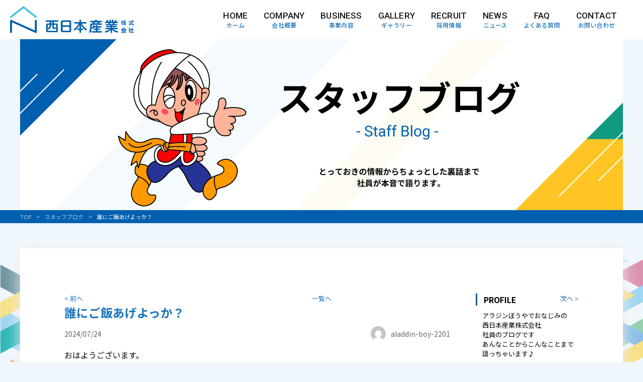

--- FILE ---
content_type: text/html; charset=UTF-8
request_url: https://www.aladdin-boy.co.jp/blog_staff/%E8%AA%B0%E3%81%AB%E3%81%94%E9%A3%AF%E3%81%82%E3%81%92%E3%82%88%E3%81%A3%E3%81%8B%EF%BC%9F/
body_size: 40883
content:
<!DOCTYPE html>
<html lang="ja">
<head>
	<!-- Google Tag Manager -->
<script>(function(w,d,s,l,i){w[l]=w[l]||[];w[l].push({'gtm.start':
new Date().getTime(),event:'gtm.js'});var f=d.getElementsByTagName(s)[0],
j=d.createElement(s),dl=l!='dataLayer'?'&l='+l:'';j.async=true;j.src=
'https://www.googletagmanager.com/gtm.js?id='+i+dl;f.parentNode.insertBefore(j,f);
})(window,document,'script','dataLayer','GTM-NPDT3Q7');</script>
<!-- End Google Tag Manager -->
<meta http-equiv="X-UA-Compatible" content="IE=edge,chrome=1">
<meta charset="utf-8">
<meta name="viewport" content="width=device-width, initial-scale=1, maximum-scale=1, user-scalable=1">
<title>誰にご飯あげよっか？ | 西日本産業株式会社</title>

<meta name="keywords" content="福岡,福岡市,久留米,久留米東,下大利,花畑,不動産,西日本産業,マンション,戸建物件,賃貸,売買,仲介,賃貸管理,資産活用,土地活用,アパート経営,駐車場,テナント,マンスリーマンション,ペット共生,社宅代行,空き家管理,相続相談,物件価値調査,コンサルティング,アラジンぼうや,ピタットハウス,PlanAPlanB," />
<meta name="description" content="創業50年久留米の不動産会社。福岡・久留米でマンション・戸建物件の賃貸、売買、不動産管理、テナントなど全般を手がけ、社宅代行や空家管理も" />

<meta content="summary" name="twitter:card" />
<meta content="@twitter_acount" name="twitter:site" />
<link rel="shortcut icon" href="https://www.aladdin-boy.co.jp/img/favicon.ico" type="image/x-icon" />
<link rel="apple-touch-icon-precomposed" href="//www.aladdin-boy.co.jp/img/icon.png" />
<!-- <link rel="stylesheet" href="https://www.aladdin-boy.co.jp/css/common.css" /> -->
	<link rel="stylesheet" href="https://www.aladdin-boy.co.jp/css/modal-nav.css">
  <link rel="stylesheet" href="https://ajax.googleapis.com/ajax/libs/jqueryui/1.12.1/themes/smoothness/jquery-ui.min.css">
<link rel="stylesheet" href="https://www.aladdin-boy.co.jp/css/wpc.css" />
<link rel="stylesheet" href="https://www.aladdin-boy.co.jp/css/under.css" />
<link rel="stylesheet" href="https://www.aladdin-boy.co.jp/css/common.css" />
  <link rel="stylesheet" href="https://www.aladdin-boy.co.jp/css/basic.css" />
  <link rel="stylesheet" href="https://www.aladdin-boy.co.jp/css/anime.css" />
  <link rel="stylesheet" href="https://www.aladdin-boy.co.jp/css/modal-contents.css" />
<meta name='robots' content='max-image-preview:large' />
<link rel='dns-prefetch' href='//stats.wp.com' />
<link rel='preconnect' href='//c0.wp.com' />
<link rel="alternate" title="oEmbed (JSON)" type="application/json+oembed" href="https://www.aladdin-boy.co.jp/wp-json/oembed/1.0/embed?url=https%3A%2F%2Fwww.aladdin-boy.co.jp%2Fblog_staff%2F%25e8%25aa%25b0%25e3%2581%25ab%25e3%2581%2594%25e9%25a3%25af%25e3%2581%2582%25e3%2581%2592%25e3%2582%2588%25e3%2581%25a3%25e3%2581%258b%25ef%25bc%259f%2F" />
<link rel="alternate" title="oEmbed (XML)" type="text/xml+oembed" href="https://www.aladdin-boy.co.jp/wp-json/oembed/1.0/embed?url=https%3A%2F%2Fwww.aladdin-boy.co.jp%2Fblog_staff%2F%25e8%25aa%25b0%25e3%2581%25ab%25e3%2581%2594%25e9%25a3%25af%25e3%2581%2582%25e3%2581%2592%25e3%2582%2588%25e3%2581%25a3%25e3%2581%258b%25ef%25bc%259f%2F&#038;format=xml" />
		<!-- This site uses the Google Analytics by MonsterInsights plugin v8.27.0 - Using Analytics tracking - https://www.monsterinsights.com/ -->
		<!-- Note: MonsterInsights is not currently configured on this site. The site owner needs to authenticate with Google Analytics in the MonsterInsights settings panel. -->
					<!-- No tracking code set -->
				<!-- / Google Analytics by MonsterInsights -->
		<style id='wp-img-auto-sizes-contain-inline-css' type='text/css'>
img:is([sizes=auto i],[sizes^="auto," i]){contain-intrinsic-size:3000px 1500px}
/*# sourceURL=wp-img-auto-sizes-contain-inline-css */
</style>
<style id='wp-emoji-styles-inline-css' type='text/css'>

	img.wp-smiley, img.emoji {
		display: inline !important;
		border: none !important;
		box-shadow: none !important;
		height: 1em !important;
		width: 1em !important;
		margin: 0 0.07em !important;
		vertical-align: -0.1em !important;
		background: none !important;
		padding: 0 !important;
	}
/*# sourceURL=wp-emoji-styles-inline-css */
</style>
<style id='wp-block-library-inline-css' type='text/css'>
:root{--wp-block-synced-color:#7a00df;--wp-block-synced-color--rgb:122,0,223;--wp-bound-block-color:var(--wp-block-synced-color);--wp-editor-canvas-background:#ddd;--wp-admin-theme-color:#007cba;--wp-admin-theme-color--rgb:0,124,186;--wp-admin-theme-color-darker-10:#006ba1;--wp-admin-theme-color-darker-10--rgb:0,107,160.5;--wp-admin-theme-color-darker-20:#005a87;--wp-admin-theme-color-darker-20--rgb:0,90,135;--wp-admin-border-width-focus:2px}@media (min-resolution:192dpi){:root{--wp-admin-border-width-focus:1.5px}}.wp-element-button{cursor:pointer}:root .has-very-light-gray-background-color{background-color:#eee}:root .has-very-dark-gray-background-color{background-color:#313131}:root .has-very-light-gray-color{color:#eee}:root .has-very-dark-gray-color{color:#313131}:root .has-vivid-green-cyan-to-vivid-cyan-blue-gradient-background{background:linear-gradient(135deg,#00d084,#0693e3)}:root .has-purple-crush-gradient-background{background:linear-gradient(135deg,#34e2e4,#4721fb 50%,#ab1dfe)}:root .has-hazy-dawn-gradient-background{background:linear-gradient(135deg,#faaca8,#dad0ec)}:root .has-subdued-olive-gradient-background{background:linear-gradient(135deg,#fafae1,#67a671)}:root .has-atomic-cream-gradient-background{background:linear-gradient(135deg,#fdd79a,#004a59)}:root .has-nightshade-gradient-background{background:linear-gradient(135deg,#330968,#31cdcf)}:root .has-midnight-gradient-background{background:linear-gradient(135deg,#020381,#2874fc)}:root{--wp--preset--font-size--normal:16px;--wp--preset--font-size--huge:42px}.has-regular-font-size{font-size:1em}.has-larger-font-size{font-size:2.625em}.has-normal-font-size{font-size:var(--wp--preset--font-size--normal)}.has-huge-font-size{font-size:var(--wp--preset--font-size--huge)}.has-text-align-center{text-align:center}.has-text-align-left{text-align:left}.has-text-align-right{text-align:right}.has-fit-text{white-space:nowrap!important}#end-resizable-editor-section{display:none}.aligncenter{clear:both}.items-justified-left{justify-content:flex-start}.items-justified-center{justify-content:center}.items-justified-right{justify-content:flex-end}.items-justified-space-between{justify-content:space-between}.screen-reader-text{border:0;clip-path:inset(50%);height:1px;margin:-1px;overflow:hidden;padding:0;position:absolute;width:1px;word-wrap:normal!important}.screen-reader-text:focus{background-color:#ddd;clip-path:none;color:#444;display:block;font-size:1em;height:auto;left:5px;line-height:normal;padding:15px 23px 14px;text-decoration:none;top:5px;width:auto;z-index:100000}html :where(.has-border-color){border-style:solid}html :where([style*=border-top-color]){border-top-style:solid}html :where([style*=border-right-color]){border-right-style:solid}html :where([style*=border-bottom-color]){border-bottom-style:solid}html :where([style*=border-left-color]){border-left-style:solid}html :where([style*=border-width]){border-style:solid}html :where([style*=border-top-width]){border-top-style:solid}html :where([style*=border-right-width]){border-right-style:solid}html :where([style*=border-bottom-width]){border-bottom-style:solid}html :where([style*=border-left-width]){border-left-style:solid}html :where(img[class*=wp-image-]){height:auto;max-width:100%}:where(figure){margin:0 0 1em}html :where(.is-position-sticky){--wp-admin--admin-bar--position-offset:var(--wp-admin--admin-bar--height,0px)}@media screen and (max-width:600px){html :where(.is-position-sticky){--wp-admin--admin-bar--position-offset:0px}}

/*# sourceURL=wp-block-library-inline-css */
</style>
<style id='classic-theme-styles-inline-css' type='text/css'>
/*! This file is auto-generated */
.wp-block-button__link{color:#fff;background-color:#32373c;border-radius:9999px;box-shadow:none;text-decoration:none;padding:calc(.667em + 2px) calc(1.333em + 2px);font-size:1.125em}.wp-block-file__button{background:#32373c;color:#fff;text-decoration:none}
/*# sourceURL=/wp-includes/css/classic-themes.min.css */
</style>
<link rel='stylesheet' id='wp-pagenavi-css' href='https://www.aladdin-boy.co.jp/wp/wp-content/plugins/wp-pagenavi/pagenavi-css.css?ver=2.70' type='text/css' media='all' />
<link rel="https://api.w.org/" href="https://www.aladdin-boy.co.jp/wp-json/" /><link rel="EditURI" type="application/rsd+xml" title="RSD" href="https://www.aladdin-boy.co.jp/wp/xmlrpc.php?rsd" />
<meta name="generator" content="WordPress 6.9" />
<link rel="canonical" href="https://www.aladdin-boy.co.jp/blog_staff/%e8%aa%b0%e3%81%ab%e3%81%94%e9%a3%af%e3%81%82%e3%81%92%e3%82%88%e3%81%a3%e3%81%8b%ef%bc%9f/" />
<link rel='shortlink' href='https://www.aladdin-boy.co.jp/?p=5773' />
<!-- Start - WP Open Graph Protocol -->
<meta property="og:locale" content="ja_JP">
<meta property="og:type" content="article">
<meta property="og:title" content="誰にご飯あげよっか？">
<meta property="og:description" content="おはようございます。  Smile Home Town店の田代です。  &nbsp;  いつもの様に子供ネタですが、最近の我が子のマイブームは餌やりです。  だざいふ遊園…">
<meta property="og:site_name" content="西日本産業株式会社">
<meta property="og:image" content="https://www.aladdin-boy.co.jp/wp/wp-content/uploads/2024/07/blog用-225x300.jpg">
<!-- End - WP Open Graph Protocol -->
	<style>img#wpstats{display:none}</style>
				<style type="text/css" id="wp-custom-css">
			input.fee {
  width: auto !important;
}
label[for="fee-1"],
label[for="fee-2"]
{
  text-indent: -1.5em;
	padding-left: 1em;
	display: block;
}		</style>
		
</head>

<body id="underpage">
<!-- Google Tag Manager (noscript) -->
<noscript>
<iframe
src="https://www.googletagmanager.com/ns.html?id=GTM-NPDT3Q7"
height="0" width="0"
style="display:none;visibility:hidden"></iframe>
</noscript>
<!-- End Google Tag Manager (noscript) -->
	<header>
  <div class="header">
    <div class="logo">
      <h1><a href="/"><img src="/img/SVG/logo.svg" width="271" height="58" class="lazy" alt="西日本産業"></a></h1>
    </div>
    <div class="h-right">
      <div id="overlay">
        <div class="MDL_window_wrap">
          <nav id="globalnavi">
            <ul class="menu">
              <li><a href="/" class="en">HOME<span>ホーム</span></a></li>
              <li><a href="/about/" class="en">COMPANY<span>会社概要</span></a></li>
													    <li><a href="/service/" class="en">BUSINESS<span>事業内容</span></a></li>
              <li><a href="/gallery/" class="en">GALLERY<span>ギャラリー</span></a></li>
              <li><a href="/recruit/" class="en" target="_blank">RECRUIT<span>採用情報</span></a></li>
              <li><a href="/news/" class="en">NEWS<span>ニュース</span></a></li>
              <li><a href="/faq/" class="en">FAQ<span>よくある質問</span></a></li>
             <li><a href="/contact/" class="en">CONTACT<span>お問い合わせ</span></a></li>
              <li class="sp">
                <ul class="sp-sns">
                  <li><a href="https://www.facebook.com/aladdinboy.kurume" target="_blank"><img src="/img/SVG/fb.svg" width="40" height="40" class="lazy" alt="facebook"></a></li>
                  <li><a href="https://www.instagram.com/nishinihon_sangyo/" target="_blank"><img src="/img/SVG/ig.svg" width="40" height="40" class="lazy" alt="instagram"></a></li>
                  <li><a href="https://page.line.me/399iesmu?openQrModal=true" target="_blank"><img src="/img/SVG/line.svg" width="40" height="40" class="lazy" alt="twitter"></a></li>
                </ul>
              </li>
            </ul>
          </nav>
        </div>
      </div>
    </div>
  </div>
  <!--SPメニュー-->
  <p class="spnav"><a id="btn"><span></span></a></p>
</header>

<main> 
  <!--コンテンツスタート-->
  <div id="catch-special" class="gallery">
    <h1 class="title title-gallery white"><img src="/img/catch/staff2.jpg" alt=""></h1>
  </div>
  <div id="bread">
    <ul>
      <li><a href="https://www.aladdin-boy.co.jp">TOP</a></li>
      <li><a href="https://www.aladdin-boy.co.jp/blog_staff/">スタッフブログ</a></li>
      <li>
        誰にご飯あげよっか？      </li>
    </ul>
  </div>
  <article>
    <div id="contents">
    <section id="wpc_show">

  
    
    <div class="wpc_show_leftSide blog-text">
      <div class="wpc_show_head">
        <div class="wpc_show_head_text">

          <ul class="tag">
                      </ul>

          <h2>誰にご飯あげよっか？</h2>

          <div class="flex">
            <span class="date">2024/07/24</span>

            <div class="avator">
              <div class="pic">
                <img alt='' src='https://secure.gravatar.com/avatar/1369d8e24dda0330c49ce041f48cbdb4b12453a65b61defc7c6796f9b6ee1f48?s=85&#038;d=mm&#038;r=g' srcset='https://secure.gravatar.com/avatar/1369d8e24dda0330c49ce041f48cbdb4b12453a65b61defc7c6796f9b6ee1f48?s=170&#038;d=mm&#038;r=g 2x' class='avatar avatar-85 photo' height='85' width='85' decoding='async'/>              </div>
              <div class="name">
                <p>aladdin-boy-2201</p>
              </div>
            </div>
          </div>

        </div>
      </div>

      <p>おはようございます。</p>
<p>Smile Home Town店の田代です。</p>
<p>&nbsp;</p>
<p>いつもの様に子供ネタですが、最近の我が子のマイブームは餌やりです。</p>
<p>だざいふ遊園地でヤギの餌やりをしてからハマっており休みの度に「今日は誰にご飯あげよっか？」と聞かれます（笑）</p>
<p><img fetchpriority="high" decoding="async" class="alignnone size-medium wp-image-5774" src="https://www.aladdin-boy.co.jp/wp/wp-content/uploads/2024/07/blog用-225x300.jpg" alt="" width="225" height="300" srcset="https://www.aladdin-boy.co.jp/wp/wp-content/uploads/2024/07/blog用-225x300.jpg 225w, https://www.aladdin-boy.co.jp/wp/wp-content/uploads/2024/07/blog用-768x1024.jpg 768w, https://www.aladdin-boy.co.jp/wp/wp-content/uploads/2024/07/blog用-1152x1536.jpg 1152w, https://www.aladdin-boy.co.jp/wp/wp-content/uploads/2024/07/blog用-1536x2048.jpg 1536w, https://www.aladdin-boy.co.jp/wp/wp-content/uploads/2024/07/blog用-scaled.jpg 1920w" sizes="(max-width: 225px) 100vw, 225px" /></p>
<p>写真は久留米の鳥類センターに出かけた時の写真で餌をあげるつもりが図鑑で見たフラミンゴを生で見てテンションMAXです。</p>
<p>この後、クジャクコーナーで餌やりをしてたら一斉に鳥たちが鳴き出したので、走って逃げて行きました。</p>
<p>&nbsp;</p>
<p>明日は田村さんです。宜しくお願いします。</p>
<p>&nbsp;</p>
    </div>

  
  <div class="page-navi">
    <li class="prev2"><a href="https://www.aladdin-boy.co.jp/blog_staff/%e6%b0%b4%e3%81%ae%e7%a5%ad%e5%85%b8%e4%b9%85%e7%95%99%e7%b1%b3%e3%81%be%e3%81%a4%e3%82%8a/" rel="prev">< 前へ</a></li>
    <li class="back"><a href="/blog_staff/">一覧へ</a></li>
    <li class="next"><a href="https://www.aladdin-boy.co.jp/blog_staff/%e3%83%94%e3%83%b3%e3%83%81%e3%81%a7%e5%8d%94%e5%8a%9b%e3%81%99%e3%82%8b%ef%bc%81/" rel="next">次へ ></a></li>
  </div>


<div class="wpc_show_rightSide">
	<aside class="blog">
		<div>
		<h3>PROFILE</h3>
		<p>アラジンぼうやでおなじみの<br>
西日本産業株式会社<br>
社員のブログです<br>
あんなことからこんなことまで<br>
語っちゃいます♪　</p>
			</div>
		<!-- <div>
		<h3>CATEGORY</h3>
			<ul>
<li><a href="https://www.aladdin-boy.co.jp/blog_staff/blog_category_staff/kurume/">久留米</a></li>
<li><a href="https://www.aladdin-boy.co.jp/blog_staff/blog_category_staff/job/">仕事</a></li>
<li><a href="https://www.aladdin-boy.co.jp/blog_staff/blog_category_staff/private/">プライベート</a></li>
<li><a href="https://www.aladdin-boy.co.jp/blog_staff/blog_category_staff/%e8%b1%86%e7%9f%a5%e8%ad%98/">豆知識</a></li>
			</ul>
			</div> -->
			<div>
		<h3>ARCHIVE</h3>

<ul>	<li><a href='https://www.aladdin-boy.co.jp/blog_staff/2026/01/'>2026年1月</a>&nbsp;(30)</li>
	<li><a href='https://www.aladdin-boy.co.jp/blog_staff/2025/12/'>2025年12月</a>&nbsp;(31)</li>
	<li><a href='https://www.aladdin-boy.co.jp/blog_staff/2025/11/'>2025年11月</a>&nbsp;(30)</li>
	<li><a href='https://www.aladdin-boy.co.jp/blog_staff/2025/10/'>2025年10月</a>&nbsp;(31)</li>
	<li><a href='https://www.aladdin-boy.co.jp/blog_staff/2025/09/'>2025年9月</a>&nbsp;(30)</li>
	<li><a href='https://www.aladdin-boy.co.jp/blog_staff/2025/08/'>2025年8月</a>&nbsp;(31)</li>
	<li><a href='https://www.aladdin-boy.co.jp/blog_staff/2025/07/'>2025年7月</a>&nbsp;(31)</li>
	<li><a href='https://www.aladdin-boy.co.jp/blog_staff/2025/06/'>2025年6月</a>&nbsp;(30)</li>
	<li><a href='https://www.aladdin-boy.co.jp/blog_staff/2025/05/'>2025年5月</a>&nbsp;(31)</li>
	<li><a href='https://www.aladdin-boy.co.jp/blog_staff/2025/04/'>2025年4月</a>&nbsp;(30)</li>
	<li><a href='https://www.aladdin-boy.co.jp/blog_staff/2025/03/'>2025年3月</a>&nbsp;(31)</li>
	<li><a href='https://www.aladdin-boy.co.jp/blog_staff/2025/02/'>2025年2月</a>&nbsp;(28)</li>
</ul>
		<p class="backnumber"><a href="http://aladdinstaff.i-section.info/" target="_blank">バックナンバーはコチラ</a></p>
		</div>

	</aside>
	<!--
	<section class="archive">
		<h3>アーカイブ</h3>
		<li><a href='https://www.safetynet.co.jp/2018/10/'>2018年10月</a></li>
		<li><a href='https://www.safetynet.co.jp/2018/06/'>2018年6月</a></li>
		<li><a href='https://www.safetynet.co.jp/2017/12/'>2017年12月</a></li>
		<li><a href='https://www.safetynet.co.jp/2017/07/'>2017年7月</a></li>
		<li><a href='https://www.safetynet.co.jp/2017/05/'>2017年5月</a></li>
		<li><a href='https://www.safetynet.co.jp/2016/12/'>2016年12月</a></li>
		<li><a href='https://www.safetynet.co.jp/2016/02/'>2016年2月</a></li>
		<li><a href='https://www.safetynet.co.jp/2015/12/'>2015年12月</a></li>
		<li><a href='https://www.safetynet.co.jp/2015/01/'>2015年1月</a></li>
		<li><a href='https://www.safetynet.co.jp/2014/12/'>2014年12月</a></li>
		<li><a href='https://www.safetynet.co.jp/2014/08/'>2014年8月</a></li>
		<li><a href='https://www.safetynet.co.jp/2014/04/'>2014年4月</a></li>
		<li><a href='https://www.safetynet.co.jp/2014/03/'>2014年3月</a></li>
		<li><a href='https://www.safetynet.co.jp/2013/12/'>2013年12月</a></li>
		<li><a href='https://www.safetynet.co.jp/2013/11/'>2013年11月</a></li>
		<li><a href='https://www.safetynet.co.jp/2013/10/'>2013年10月</a></li>
		<li><a href='https://www.safetynet.co.jp/2013/07/'>2013年7月</a></li>
		<li><a href='https://www.safetynet.co.jp/2013/06/'>2013年6月</a></li>
		<li><a href='https://www.safetynet.co.jp/2013/02/'>2013年2月</a></li>
		<li><a href='https://www.safetynet.co.jp/2012/07/'>2012年7月</a></li>
		<li><a href='https://www.safetynet.co.jp/2012/05/'>2012年5月</a></li>
		<li><a href='https://www.safetynet.co.jp/2012/04/'>2012年4月</a></li>
		<li><a href='https://www.safetynet.co.jp/2012/03/'>2012年3月</a></li>
		<li><a href='https://www.safetynet.co.jp/2012/02/'>2012年2月</a></li>
		<li><a href='https://www.safetynet.co.jp/2011/11/'>2011年11月</a></li>
		<li><a href='https://www.safetynet.co.jp/2010/12/'>2010年12月</a></li>
		<li><a href='https://www.safetynet.co.jp/2010/09/'>2010年9月</a></li>
		<li><a href='https://www.safetynet.co.jp/2010/07/'>2010年7月</a></li>
	</section>
	-->
	<!--
	<section class="category">
		<h3>カテゴリ</h3>
		<article class="">
		<a href="#">新サービスのリリース</a>
		</article>
		<article class="">
		<a href="#">セミナー情報</a>
		</article>
		<article class="">
		<a href="#">採用情報</a>
		</article>
	</section>
	-->
	<!--
	<section class="keywords">
		<h3>キーワード</h3>
		<ul>
		<li><a href="#">タグ1</a></li>
		<li><a href="#">タグタグ2</a></li>
		<li><a href="#">タグ4</a></li>
		<li><a href="#">タグ5</a></li>
		<li><a href="#">タグタグタグ3</a></li>
		<li><a href="#">タグ6</a></li>
		</ul>
		<p class="all_keywords">
		<a href="#">すべてのキーワード一覧</a>
		</p>
	</section>
	-->
</div>

</section>

    </div>
  </article>
</main>
<!--各種お手続き-->
<section id="procedure" class="white">
<h2 class="title box slideUp"><img src="/img/SVG/procedure.svg" width="244" height="30" alt="procedure"><span class="title-ja">各種お手続き</span></h2>
  <ul id="top-list-procedure">
    <!-- <li class="fade"><a data-target="update" class="modal-open" >
          <h2>契約更新<span>について</span></h2>
          <i>Agreement</i></a> </li> -->
    <li class="fade certificate"><a href="/issue/">
      <h2>保管場所使用承諾証明書<span>（車庫証明）発行依頼</span></h2>
      </a> </li>
    <li class="fade"><a data-target="moveout" class="modal-open" >
      <h2>ご解約<span>について</span></h2>
      <i>Move Out</i></a> </li>
     <li class="fade certificate"><a href="/contact/?t=7 ">
          <h2>その他お問い合わせ <span>(ご入居者様用)</span></h2>
       </a> </li>
  </ul>
</section>
<section id="contact">
    <h2 class="title box"><img src="/img/SVG/contact.svg" width="186" height="30" alt="media"><span class="title-ja">お問い合わせ</span></h2>
    <p class="box">お問い合わせはお電話またはメールにて<br class="sp">
      お気軽にご連絡ください。</p>
    <p class="contact-time box">電話受付時間：平⽇ 9:00〜18:00 <br class="sp">
      ⼟⽇祝⽇ 9:30〜18:30 / 定休⽇：⽔曜⽇ 他</p>
    <div class="contact-tel box">
      <div>
        <p><img src="/img/SVG/tel.svg" width="76" height="76" alt="tel"></p>
        <p>⼊居者様からの<br class="sp">
          お問い合わせ・当社管理物件について<a href="tel:0942-33-3023"><span class="num">0942-33-3023</span></a></p>
      </div>
			<div class="contact-tel-inner">
				<div>
					<p><img src="/img/SVG/tel.svg" width="76" height="76" alt="tel"></p>
					<p>仲介業務(売買)について<a href="tel:0942-39-3211"><span class="num">0942-39-3211</a></span> 
				</div>
				<div>
					<p><img src="/img/SVG/tel.svg" width="76" height="76" alt="tel"></p>
					<p>仲介業務(賃貸)について<a href="tel:0942-39-5727"><span class="num">0942-39-5727</a></span> 
				</div>
			</div>
    </div>
    <div class="btn-more contact-mail">
      <p><a href="/contact/"><span class="en">メールでお問い合わせ</span></a></p>
    </div>
  </section>
  <section id="partner">
    <h2 class="title box"><img src="/img/SVG/partner.svg" width="184" height="30" alt="media"><span class="title-ja">関連サイト</span></h2>
    <div class="partner-layout wrapper">
      <div class="box"><a href="https://www.city.kurume.fukuoka.jp/" target="_blank"><img src="/img/common/partner1.png" alt="banner"></a></div>
      <div class="box"><a href="https://sincerely-yours.jp/" target="_blank"><img src="/img/common/partner6.png" alt="banner"></a></div>
      <div class="box"><a href="https://iqrafudosan.com/companies/4717" target="_blank"><img src="/img/common/partner2.png" alt="banner"></a></div>
      <div class="box"><a href="https://www.drone-survey.jp/" target="_blank"><img src="/img/common/partner3.png" alt="banner"></a></div>
      <div class="box"><a href="https://mizota-yk.jp/" target="_blank"><img src="/img/common/partner4.png" alt="banner"></a></div>
      <div class="box"><a href="https://www.fudousan-bb.jp/login/index/?hp=N43O@I" target="_blank"><img src="/img/common/partner5.png" alt="banner"></a></div>
      <div class="box"><a href="https://sumai-step.com/" target="_blank"><img src="/img/common/partner7.png" alt="不動産売却・査定ならすまいステップ"></a></div>

    </div>
  </section>
<footer>
  <div class="footer-layout">
    <div class="footer-left">
      <ul>
        <li><a href="/" class="en">HOME</a></li>
        <li><a href="/about/" class="en">COMPANY</a>
          <ul class="child">
            <li><a href="/about/greeting/"><span>代表挨拶</span></a></li>
            <li><a href="/about/about/"><span>ビジョン/理念</span></a></li>
            <li><a href="/about/outline/"><span>会社概要/沿⾰</span></a></li>
            <li><a href="/about/access/"><span>店舗⼀覧</span></a></li>
            <li><a href="/about/staff/"><span>スタッフ紹介</span></a></li>
          </ul>
        </li>
        <li><a href="/service/" class="en">BUSINESS</a>
          <ul class="child">
            <li><a href="https://www.aladdin-boy.com"><span>賃貸仲介</span></a></li>
            <li><a href="https://www.aladdin-boy.net/"><span>売買仲介</span></a></li>
            <li><a href="/service/owner/"><span>賃貸・空き家管理</span></a></li>
            <li><a href="/service/consulting/"><span>相続相談・資産運⽤</span></a></li>
            <li><a href="/service/development/"><span>不動産開発</span></a></li>
            <li><a href="/service/use/"><span>企業不動産活⽤</span></a></li>
          </ul>
        </li>
     </ul>
     <ul>
        <li><a href="/gallery/" class="en">GALLERY</a></li>
        <li><a href="/recruit/" class="en" target="_blank">RECRUIT</a></li>
        <li><a href="/news/" class="en">NEWS</a></li>
        <li><a href="/contact/" class="en">CONTACT</a></li>
      </ul>
    </div>
    <div class="footer-right">
      <ul class="place">
        <li> <i>(公社)福岡県宅地建物取引業協会会員<br>
          免許番号：福岡県知事(15)第1984号</i>
          <h2>西日本産業株式会社</h2>
        </li>
        <li>
          <h3 class="accordion">本社<a href="https://goo.gl/maps/yx5FZdovYcu" target="_blank"><img src="/img/common/i-map.png" alt="地図"></a></h3>
          <div>
            <p>〒830-0039 福岡県久留米市花畑3-3-3<br>
              ロイヤルタワー花畑駅前1Ｆ・2F</p>
            <p>TEL 0942-39-3211　<br class="sp">
              FAX 0942-35-5809</p>
          </div>
        </li>
        <li>
          <h3 class="accordion">けやき通り店<a href="https://goo.gl/maps/7PGSBisBmv9EThUG6" target="_blank"><img src="/img/common/i-map.png" alt="地図"></a></h3>
          <div>
            <p>〒830-0021 福岡県久留米市篠山町397-10-2</p>
            <p>TEL 0942-27-5105　<br class="sp">
              FAX 0942-27-5099</p>
          </div>
        </li>
        <li>
          <h3 class="accordion">久留米サテライトオフィス<span>(資産管理)</span><a href="https://goo.gl/maps/kiuJ9zt6RTrr46WN7" target="_blank"><img src="/img/common/i-map.png" alt="地図"></a></h3>
          <div>
            <p>〒839-0851 福岡県久留米市御井町2134-5</p>
            <p>TEL 0942-33-3023　<br class="sp">
              FAX 0942-35-5809</p>
          </div>
        </li>
        <li>
          <h3 class="accordion">Smile Home Town<span>(賃貸専門ショップ)</span><a href="https://goo.gl/maps/6EW8f3v68vv" target="_blank"><img src="/img/common/i-map.png" alt="地図"></a></h3>
          <div>
            <p> 〒830-0039 福岡県久留米市花畑3-1-8 1F</p>
						<p>TEL 0942-39-5727　<br class="sp">
              FAX 0942-35-5809</p>
            <!-- <p>HP <a href="http://planaplanb.jp/" target="_blank">http://planaplanb.jp/</a></p> -->
          </div>
        </li>
        <li>
          <h3 class="accordion">福岡売買センター<span></span><a href="https://maps.app.goo.gl/MRHxNf1vuyaVddMV9" target="_blank"><img src="/img/common/i-map.png" alt="地図"></a></h3>
          <div>
            <p> 〒812-0879 福岡県福岡市博多区銀天町2-3-12 ルピナス銀天町501号</p>
						<p>TEL 092-558-1807　<br class="sp">FAX 092-558-1808</p>
          </div>
        </li>
      </ul>
      <div class="sns">
        <ul class="sns-layout">
          <li><a href="https://www.facebook.com/aladdinboy.kurume" target="_blank"><img src="/img/SVG/fb.svg" width="40" height="40" class="lazy" alt="facebook"></a></li>
          <li><a href="https://www.instagram.com/nishinihon_sangyo/" target="_blank"><img src="/img/SVG/ig.svg" width="40" height="40" class="lazy" alt="instagram"></a></li>
          <!-- <li><a href="https://page.line.me/399iesmu?openQrModal=true" target="_blank"><img src="/img/SVG/line.svg" width="40" height="40" class="lazy" alt="line"></a></li> -->
          <li><a href="https://www.youtube.com/@ns_koushiki" target="_blank"><img src="/img/SVG/youtube.svg" width="40" height="40" class="lazy" alt="youtube"></a></li>
        </ul>
      </div>
    </div>
  </div>
  <div class="copy-right">
    <div class="copy-layout">
      <div class="copy-left">
        <p><a href="https://privacymark.jp" target="_blank"><img src="/img/common/privacy.png" alt="privacy"></a><a href="/privacy/"><span>プライバシーポリシー</span></a></p>
      </div>
      <div class="copy-right">
        <p><small>Copyright © NISHINIHONSANGYO.CO., LTD. All Rights Reserved.</small></p>
      </div>
    </div>
  </div>
</footer>

<!-- Scripts --> 
<!-- Scripts --> 
<script src="https://ajax.googleapis.com/ajax/libs/jquery/1/jquery.min.js"></script> 
<!-- <script src="https://ajax.googleapis.com/ajax/libs/jquery/3.7.0/jquery.min.js"></script> -->
<!-- <script src="https://cdnjs.cloudflare.com/ajax/libs/jquery-easing/1.4.1/jquery.easing.min.js"></script> -->

<!--lazy--> 
<script src="https://cdnjs.cloudflare.com/ajax/libs/jquery.lazyload/1.9.1/jquery.lazyload.min.js"></script> 
<script type="text/javascript">
$(function(){
$(".lazy").lazyload({
effect: "fadeIn",
effectspeed: 200,
threshold: 300
});
});
		   $(window).load(function() {
					   setTimeout(function(){
		$('.slider').fadeIn(500); 
									  },1500);

   });
</script>
<!-- <script src="/js/plugins.js"></script>  -->
<script src="/js/sly.min.js"></script> 
<script src="/js/horizontal.js"></script> 


<script src="/js/device.js"></script> 
<script src="/js/jquery.inview.min.js"></script> 
<script src="/js/mail.js"></script> 
<script src="/js/slick.min.js"></script> 
<script src="/js/customize.js"></script>
<!--
<div id="fl">
  <div class="search-box"> <img src="/img/common/boy.png" alt="アラジン坊や">
    <div class="circle">
      <p>物件<br class="bla">検索<span>は<br>コチラ♪</span></p>
      <ul>
        <li><a href="https://www.aladdin-boy.co.jp">賃貸物件</a></li>
        <li ><a href="https://www.aladdin-boy.net/" target="_blank">売買物件</a></li>
      </ul>
    </div>
  </div>
</div>

	<div id="pagetop"><img src="/img/common/pagetop.png" alt="ページの先頭へ"></div>

-->
	<div id="update" class="modal-content">
	<div class="modaltextarea">
	<div class="close-wrap">
	<p class="closemodal"><a class="modal-close">×</a></p>
	</div>
	<h2 class="subtitle">契約更新について</h2>
	<h3>契約更新の手続きについて</h3>
	<p>契約満了日が近づきますと、更新のお知らせをお送りします。<br>
	「契約期間満了のお知らせ」をご一読ください。内容をよくご確認いただき、「賃貸借契約更新同意書」へご署名・ご捺印の上、必要書類を添えてご返送ください。</p>
	<p><span>※更新に要する費用については当社指定のお支払方法にてお願いいたします。</span><br>
	<span>※定期借家契約の方へは、「定期借家契約確認書」をお送りしますので内容をご確認の上お手続きください。</span></p>
	<div class="modal-contact">
	<p>入居中のお困り事はこちらからお問い合わせください。<a href="/contact/">お問い合わせ</a></p>
	</div>
	</div>
	</div>

	<div id="moveout" class="modal-content">
	<div class="modaltextarea">
	<div class="close-wrap">
	<p class="closemodal"><a class="modal-close">×</a></p>
	</div>
	<h2 class="subtitle">ご解約について</h2>
	<h3>退去（解約）の流れ</h3>
	<dl class="moveout-flow">
	<dt>Step.1</dt>
	<dd>
	<h4>賃貸借契約書の確認<span>(一部契約内容によって異なります)</span></h4>
	<h5>解約予告期限について</h5>
	<p>契約上、解約の連絡を何か月前までにしなければならないかをご契約時に締結しました賃貸借契約書により確認しましょう。解約予告は通常解約希望の1ヶ月前となっております。</p>
	<h5>短期解約違約金について</h5>
	<p>入居から一定の期間が経過していない場合は、違約金がかかる場合がございます。違約金は通常1年未満の場合は家賃の1ヶ月分が多いですが、契約内容によって異なりますので、賃貸借契約書をご確認ください。 </p>
	</dd>
	</dl>
	<dl class="moveout-flow">
	<dt>Step.2</dt>
	<dd>
	<h4>解約日の決定</h4>
	<p>新居お引越し先の契約日・ご入居予定日に合わせ、余裕を持って解約日を設定しましょう。</p>
	<ul class="list">
	<li>※ 弊社からもお引越しに関わる業者様のご紹介も行っておりますのでご相談ください。</li>
	<li>※ 解約日の延長は出来ない場合がございます。</li>
	</ul>
	</dd>
	</dl>
	<dl class="moveout-flow">
	<dt>Step.3</dt>
	<dd>
	<h4>解約の連絡</h4>
	<p>WEB上で退去仮受付を受け付けております。（※ ご退去仮受付フォームは<a href="/cancelform">コチラ</a>）
	WEBより送信頂いた内容を元に弊社解約受付担当よりご確認後お電話にてご連絡をさせていただき、退去に関する注意事項のご説明を致しました後、正式に解約受付となります。 </p>
	<ul class="list">
	<li>※ 契約者ご本人様からでない場合は受付出来ません。</li>
	<li>※ 法人でのご契約の場合は会社担当者様よりご連絡ください。</li>

	</ul>
  <div class="tenant">
		<p class="title">[ 住居・テナントの場合 ]</p>
		<p>各種解約、転居の手続きをしましょう。</p>
		<p>● 電気、水道、ガスの閉栓手続き<br>
    　<small> ※駐車場契約がある場合はそちらも忘れずにご解約手続きをお願いします</small><br>
		● 新聞、電話、インターネットの住所変更、解約の手続き<br>
		● 郵便局への「転居届」の手続き<br>
		● 当社でご加入の火災保険の解約手続き </p>
		<ul class="list">
			<li>こちらの連絡先</li>
			<li>三井住友　0120-925-379</li>
			<li>東京海上　0120-670-055</li>
			<li>AIG　（富士火災含む）　0120-016-693</li>
		<!-- <li>※ 富士火災海上保険㈱、東京海上少額短期保険㈱、三井住友海上火災保険㈱、AIG損害保険会社㈱ご加入の方<br>
		西日本産業㈱ 損害保険担当窓口（TEL：0942-33-3023）<br>
		受付時間：月～金（土日祝日を除く）10:00～16:00</li>
		<li>※お客様の振込口座を確認の上、ご連絡ください。</li> -->
		</ul>
		<p>● 新居での電気、水道、ガスの開栓手続き</p>
		<p>ごみの処分は計画的に行ってください。引越に伴うゴミは、ゴミ置場には捨てることはできませんので、引越業者に依頼するか、市の指定業者に依頼してください。</p>
		</p>
	</div>
	</dd>
	</dl>
	<dl class="moveout-flow">
	<dt>Step.4</dt>
	<dd>
	<h4> 引越し当日<span>（※住居・テナントの場合）</span></h4>
	<p>鍵は退去連絡の際に説明を受けた返却方法で返却ください。家財道具や引越ゴミが残っていた場合、当社にて処分し費用を請求させていただきますのでご注意ください。 </p>
	</dd>
	</dl>
	<dl class="moveout-flow">
	<dt>Step.5</dt>
	<dd>
	<h4>敷金精算</h4>
	<p>賃貸借契約書に基づいて精算いたします。
	賃料その他のご入金状況と合算して敷金と相殺し、余剰金がある場合にはご返金、不足が生じた場合はご請求となります。
	ご返金前にご指定先へ敷金精算書を郵送いたしますので内容をご確認ください。
	敷金精算の完了までには、解約日から1ヶ月から１ヶ月半ほどかかります。 </p>
	</dd>
	</dl>
	<div class="modal-contact">
	<p>解約の受付はこちら<a href="/cancelform">ご解約受付</a></p>
	</div>
	</div>
	</div>
	</div>

	<div id="support" class="modal-content">
	<div class="modaltextarea">
	<div class="close-wrap">
	<p class="closemodal"><a class="modal-close">×</a></p>
	</div>
	<h2 class="subtitle">安心サポート</h2>
	<h3>ライフあんしんプラスWEB申し込みについて</h3>
	<h4>ライフあんしんプラスとは?</h4>
	<p>お部屋や貸倉庫を借りる際に、オーナー様の求めに応じて借主（賃借人）様の債務履行能力を補うことを目的に、賃貸借契約上の連帯保証人をいただくことが一般的です。</p>
	<p>ライフあんしんプラスをご利用いただくことで、あんしん保証株式会社が連帯保証人の代わりになります。<br>
	知り合いなどに連帯保証を依頼するといった煩わしさがなくなり、万が一の際も連帯保証人に対してご迷惑をかけるという心配がなくなります。</p>
	<h4>保証物件</h4>
	<p> マンション、アパート、戸建てなどの住居用賃貸借物件の他、事務所・店舗・倉庫・コンテナ・駐車場等</p>
	<h4>お申し込み条件</h4>
	<dl class="date">
	<dt>年齢</dt>
	<dd>18歳以上の方。上限年齢は特段設けておりません。</dd>
	<dt>国籍</dt>
	<dd>日本居住の方であれば国籍は問いません。<br>
	（外国籍の方は日本語の理解ができる方に限ります。）</dd>
	</dl>
	<h4>身分証明書</h4>
	<h5><span>日本国籍の方</span></h5>
	<ol>
	<li>1.運転経歴証明書（裏面に変更事項のある方は要裏面）</li>
	<li>2.健康保険証（お名前、ご住所ページ、記号・番号のページ）</li>
	<li>3.パスポート（顔写真のページ、お名前、ご住所のページ）</li>
	<li>4.住所基本台帳カード／顔写真付（お名前・生年月日・ご住所記載面）</li>
	</ol>
	<h5><span>外国籍の方</span></h5>
	<ol>
	<li>1.運転経歴証明書（裏面に変更事項の記載がある場合は、要裏面）</li>
	<li>2.在留カード（裏面に変更事項の記載がある場合は、要裏面）</li>
	<li>3.特別永住証明書（裏面に変更事項の記載がある場合は、要裏面）</li>
	<li>4.外国人登録書（両面＜残留期間／残留資格が必要＞）</li>
	</ol>
	<p><span>※申し込み時住所と身分証明書のご住所が不一致の場合は、公共料金の領収証書（住所記載）もしくは住民票の写しをご用意ください。<br>
	運転免許証氏名の変更がまだの場合は住民票の写し（6カ月以内）が必要となります。</span></p>
	<h4>保証期間</h4>
	<p>賃貸借契約期間と致します。賃貸借契約が更新されることを前提に、明け渡し完了まで自動更新と致します。</p>
	<h4>ご契約までの流れ</h4>
	<div class="flow-support">
	<ul>
	<li>
	<h3>1.お問い合わせ</h3>
	<p>弊社HPより、ご希望の物件を選択いただき、お問い合わせ下さい。<span>広さ・料金・空き状況はWEBページ・お電話で受け付けております。</span></p>
	</li>
	<li>
	<h3>2.お申し込み</h3>
	<p><a href="https://www.life-anshin-plus.com/" target="_blank">ライフあんしんプラスWEB申し込みフォーム</a>より必要事項をご記入の上、確認ボタンを押してください。</p>
	</li>
	<li>
	<h3>3.ご審査</h3>
	<p>お申し込みフォームよりいただいた事項をもとに、賃貸あんしん保証WEB受付センターで保証審査を行います。<br>
	保証審査結果は弊社よりご連絡させていただきます。
	</li>
	<li>
	<h3>4.ご契約</h3>
	<p>保証契約が可能となりましたら、所定用紙に必要事項をご記入・ご捺印の上、弊社へご来店いただくか、郵送にて所定用紙一式をご提出ください。その際に保証料など契約金が必要となります。</p>
	</li>
	</ul>
	</div>
	<div class="modal-contact">
	<p>WEBでの審査・お申し込みはこちら<a href="https://www.life-anshin-plus.com/" target="_blank"><span>ライフ安心プラス</span> <br class="sp">
	WEBお申し込みはこちら</a></p>
	</div>
	</div>
</div>
</body>
</html>

--- FILE ---
content_type: text/css
request_url: https://www.aladdin-boy.co.jp/css/modal-nav.css
body_size: 2711
content:
/*ハンバーガーメニュー*/
a#btn span {
    background: #FFF;
    width: 20px;
    height: 1px;
    display: block;
    position: relative;
    top: 50%;
    left: 50%;
    transform: translate(-50%, -50%);
  }
  a#btn span:before {
    content: "";
    display: block;
    position: absolute;
    top: -5px;
    background: #FFF;
    width: 20px;
    height: 1px;
    transition: all 0.3s ease-in-out;
  }
  a#btn span:after {
    content: "";
    display: block;
    position: absolute;
    top: 5px;
    background: #FFF;
    width: 20px;
    height: 1px;
    transition: all 0.3s ease-in-out;
  }
  a#btn span.change {
    height: 0;
  }
  a#btn span.change:before {
    transform: rotate(-45deg);
    top: 0;
  }
  a#btn span.change:after {
    transform: rotate(45deg);
    top: 0;
  }
  a#btn {
    display: none;
    margin: 0;
    position: absolute;
    right: 0;
    top: 0;
    padding: 0;
    cursor: pointer;
    width: 50px;
    height: 55px;
    box-sizing: border-box;
    z-index: 9999;
			background: #1c75bc;
  }
/*モーダルナビゲーション*/
#overlay {
	display: block;
}

.MDL_window_wrap {
	text-align: center;
}

@media only screen and (max-width:769px) {
.MDL_window_wrap {
	max-width: 100%;
	position: absolute;
	overflow: auto;
	-webkit-overflow-scrolling: touch;
	top:10%;
	text-align: center;
	margin:0;
	padding:0;
}
#overlay {
	display: none;
	width: 100%;
	height: 100%;
	text-align: left;
	position: fixed;
	top: 0;
	left: 0;
	z-index: 999;
}
.MDL_window_wrap2 p {
	font-size: 12px !important;
}
.MDL_window_wrap2 p a {
	color: #FFF;
}
 a#btn{
   display: block;
    position: fixed;
 }
}


#overlay {
	display: block;
}

.MDL_window_wrap {
	text-align: center;
}

@media only screen and (max-width:769px) {
.MDL_window_wrap {
 box-sizing: border-box;
	width: 100%;
	position: absolute;
	overflow: auto;
	-webkit-overflow-scrolling: touch;
	top:10%;
	text-align: center;
	margin:0;
	padding:0;
}
#overlay2 {
	display: none;
}
#overlay {
	display: none;
	width: 100%;
	height: 100%;
	text-align: left;
	position: fixed;
	top: 0;
	left: 0;
	z-index: 999;
	background: #FFF;
    overflow-y: scroll;
	-webkit-overflow-scrolling: touch; 
}
  #overlay:before {
    content: "";
    display: block;
    position: absolute;
    top: 0;
    right: 0;
    width: 0;
    height: 0;
    border-style: solid;
    border-width: 0 120px 120px 0;
    border-color: transparent #1c75bc transparent transparent;
 }
 #overlay:after {
  content:"";
  display: block;
  background:url("../img/SVG/frame/concept-right.svg")no-repeat;
  background-size: cover;
  width: 150px;
  height: 150px;
  position: absolute;
  bottom:0;
  left: 0;
  transform: rotate(90deg);
 }
.MDL_window_wrap2 p {
	font-size: 12px !important;
}
.MDL_window_wrap2 p a {
	color: #FFF;
}
}


--- FILE ---
content_type: text/css
request_url: https://www.aladdin-boy.co.jp/css/wpc.css
body_size: 9074
content:

.under_page_title {
  background: url(/img/wpc/kv.jpg) no-repeat center top;
}
@media only screen and (max-width:736px){
	.under_page_title {
  background: url(/img/wpc/kv.jpg) no-repeat;
  background-size: cover;
}
}
section.wpc{
  padding: 60px 0;
}

section.wpc#wpc_newrelease{
  padding-top: 90px;
}

section.wpc#wpc_seminer{
  background: rgba(39, 170, 224, 0.15);
}

section.wpc#wpc_recruit{
  padding-bottom: 90px;
}


.wpc > h2{
  display: block;
  font-size: 30px;
  text-align: center;
  margin-bottom: 30px;
}

.wpc_wrap{
  max-width: 1024px;
	padding: 40px 0;
  margin: auto;
  clear: both;
  overflow: hidden;
  /* overflow: hidden;
  display:-webkit-box;
  display:-moz-box;
  display:-ms-box;
  display:-webkit-flexbox;
  display:-moz-flexbox;
  display:-ms-flexbox;
  display:-webkit-flex;
  display:-moz-flex;
  display:-ms-flex;
  display:flex;
  -webkit-box-lines:multiple;
  -moz-box-lines:multiple;
  -webkit-flex-wrap:wrap;
  -moz-flex-wrap:wrap;
  -ms-flex-wrap:wrap;
  flex-wrap:wrap; */
}

/* .wpc_wrap .wpc_show_leftSide{
  padding: 0 40px;
  box-sizing: border-box;
} */

.wpc_wrap p.more_btn{
  text-align: center!important;
  margin: 60px auto 0;
}
.wpc_wrap p.more_btn a{
	font-family: Arial, Helvetica, sans-serif !important;
    color: #1c75bc;
    font-weight: bold;
    font-size: 16px;
    letter-spacing: 2px;
    border-radius: 30px;
    border: 2px solid #1c75bc;
    padding: 12px 60px 12px 60px;
    transition: all 0.3s ease-in-out;
		cursor: pointer;
    position: relative;
}
.wpc_wrap p.more_btn a::after{
  content: "";
	position: absolute;
	top: 37%;
	transform: translate(0, -50%);
	-moz-transform: translate(0, -50%);
	-webkit-transform: translate(0, -50%);
	display: inline-block;
	right: 20px;
	width: 7px;
	height: 7px;
	border-top: 2px solid #1c75bc;
	border-right: 2px solid #1c75bc;
	-webkit-transform: rotate(135deg);
	transform: rotate(135deg);
}
.wpc_wrap p.more_btn a:hover{
border: 2px solid #1c75bc;
background: #1c75bc;
color: #FFF;
}

.wpc_wrap .wpc_show_leftSide article{
  width: 100%;
  padding: 20px 10px;
  box-sizing: border-box;
  border-bottom: 1px dotted #eee;
  margin-bottom: 10px;
  clear: both;
  overflow: hidden;
}
.wpc_wrap .wpc_article_img{
  width: 15%;
  float: left;
  aspect-ratio: 4/3;
  margin-top: 30px;
}

.wpc_wrap article img{
  /* margin-bottom: 5px; */
  width: 100%;
  height: 100%;
  object-fit: cover;
}

.wpc_wrap .wpc_article_text{
  width: 82%;
  float: left;
  margin-left: 3%;
}
.wpc_wrap .wpc_article_text p{
  font-size: 18px;
  font-weight: bold;
  color: #005FAD;
}

.wpc_wrap .wpc_article_text span{
  font-size: 12px;
  color: rgba(34, 30, 31, 0.7);
  display: inline-block;
}

.wpc_wrap .wpc_article_text span.date {
  font-family: "Renner*" !important;
  color: #005FAD;
  font-size: smaller;
}

.wpc_wrap .wpc_article_text span.category::after{
  content: '|';
  margin: 0 5px;
}


.wpc_wrap.no-data{
  text-align: center;
  margin: auto;
  display: inherit;
}

@media only screen and (max-width:736px){

  section.wpc#wpc_seminer{
    background: rgba(39, 170, 224, 0.15);
  }

  section.wpc#wpc_recruit{
    padding-bottom: 60px;
  }


  .wpc > h2{
    font-size: 20px;
    margin-bottom: 15px;
  }

  .wpc_wrap{
    /* padding: 0 15px; */
    padding: 0;
    box-sizing: border-box;
  }
  .wpc_wrap article{
    padding: 0;
    margin-right: 3%;
    margin-bottom: 12px;
  }
  .wpc_wrap article:nth-child(2n){
    margin-right: 0;
  }
  .wpc_wrap .wpc_article_text p{
    font-size: 14px;
  }
  .wpc_wrap .wpc_article_text span{
    font-size: 11px;
  }
  .wpc_wrap .wpc_article_img{
    width: auto;
    float: none;
    margin-top: 0;
  }
  .wpc_wrap p.more_btn{
    margin: 40px auto 0;
  }
}


/* ==========================================================================
wpc_SHOW
============================================================================== */

#wpc_show{
	padding: 40px 0;
  max-width: 1024px;
  margin: auto;
  clear: both;
  overflow: hidden;
}

.wpc_show_leftSide{
  width: 75%;
  float: left;
}
.wpc_show_leftSide {
  img {
    margin: 30px 0;
  }
  p {
    strong {
      font-weight: bold;
    }
  }
}

.wpc_show_rightSide {
  float: right;
  width: 18%;
}

.wpc_show_head_text h2 {
  font-size: 20px;
  margin-bottom: 10px;
  color: #1c75bc;
}

.wpc_show_head_text>p {
  font-size: 14px;
  margin-bottom: 15px
}
.wpc_show_head_text span{
  color: rgba(34, 30, 31, 0.7);
  font-size: 14px;
	display: block
}
/*
.wpc_show_head_text span.category::after{
  content: '|';
  margin: 0 5px;
}
*/
.wpc_show_content {
  margin: 40px 0;
}

.wpc_show_content h2 {
  font-size: 18px;
  color: #1c75bc;
  margin: 40px 0 25px 0;
}

.wpc_show_content h3 {
  font-size: 18px;
  color: #1c75bc;
  margin: 40px 0 25px 0;
}

.wpc_show_content h3 {
  font-size: 18px;
  color: #1c75bc;
  margin: 40px 0 25px 0;
}

.wpc_show_content h4 {
  font-size: 16px;
  color: #1c75bc;
  margin: 30px 0 20px 0;
}

.wpc_show_content p {
  font-size: 16px;
  margin-bottom: 15px;
  line-height: 1.6;
}

.wpc_show_content img {
  width: 100%;
  max-width: 100%;
  max-height: 376px;
  object-fit: cover;
}

.wpc_show_rightSide section.new{
  padding: 0 0 20px 0;
}

.wpc_show_rightSide section h3{
  margin-bottom: 10px;
  padding-bottom: 5px;
  font-size: 18px;
  border-bottom: 1px dotted #ccc;
}

.wpc_show_rightSide section.new img{
  float: left;
  width: 35%;
  margin-right: 2%;
}
.wpc_show_rightSide section.new article{
  clear: both;
  overflow: hidden;
  padding: 0 0 10px 0;
  border-bottom: 1px solid #eee;
  margin-bottom: 10px;
}
.wpc_show_rightSide section.new article a{
	color: #333;
}
section.new .article_text{
  width: 100%;
}
section.new .article_text p{
  font-size: 13px;
}

section.new span{
  color: rgba(34, 30, 31, 0.7);
  font-size: 11px;
}
/*
section.new span.category::after{
  content: '|';
  margin: 0 5px;
}
*/
.wpc_show_rightSide section.category{
  padding: 0 0 20px 0;
}

.wpc_show_rightSide section.category h3{
  margin-bottom: 0;
}

.wpc_show_rightSide section.category article{
  padding: 10px 0 10px 10px;
  font-size: 12px;
  border-bottom: 1px solid #eee;
  position: relative;
}

.wpc_show_rightSide section.category article:after{
  content: "";
  position: absolute;
  top: 50%;
  display: inline-block;
  right: 10px;
  width: 4px;
  height: 4px;
  border-top: 1px solid #000;
  border-right: 1px solid #000;
  -webkit-transform: rotate(45deg);
  transform: rotate(45deg);
}

.wpc_show_rightSide section.archive{
  padding: 0 0 20px 0;
}

.wpc_show_rightSide section.archive h3{
  margin-bottom: 0;
}

.wpc_show_rightSide section.archive li{
  position: relative;
  list-style-type: none;
}

.wpc_show_rightSide section.archive li a:after{
  content: "";
  position: absolute;
  top: 45%;
  display: inline-block;
  right: 10px;
  width: 4px;
  height: 4px;
  border-top: 1px solid #000;
  border-right: 1px solid #000;
  -webkit-transform: rotate(45deg);
  transform: rotate(45deg);
}

.wpc_show_rightSide section.archive li a{
  display: block;
  padding: 10px 0 10px 10px;
  font-size: 12px;
  border-bottom: 1px solid #eee;
}

.wpc_show_rightSide section.keywords{
  padding: 0;
}
.wpc_show_rightSide section.keywords ul{
  clear: both;
  overflow: hidden;
}

.wpc_show_rightSide section.keywords li{
  float: left;
  margin: 0 6px 6px 0;
}

.wpc_show_rightSide section.keywords li a{
  border: 1px solid #eee;
  background: #f7f7f7;
  padding: 6px;
  box-sizing: border-box;
  font-size: 12px;
  display: block;
}

.all_keywords{
  text-align: right;
  margin-top: 10px;
}
.all_keywords a{
  font-size: 13px;
  display: block;
  position: relative;
  padding: 0 15px 0 0;
}

.all_keywords a:after{
  content: "";
  position: absolute;
  top: 30%;
  display: inline-block;
  right: 5px;
  width: 4px;
  height: 4px;
  border-top: 1px solid #000;
  border-right: 1px solid #000;
  -webkit-transform: rotate(45deg);
  transform: rotate(45deg);
}


@media only screen and (max-width:736px){
  #wpc_show{
    padding: 40px 15px 40px 15px;
  }
  .wpc_show_leftSide{
    width: 100%;
    float: none;
  }
  .wpc_show_leftSide img{
    margin: 20px 0;
  }
  .wpc_show_rightSide{
    float: none;
    width: 100%;
  }
  .wpc_show_head{

  }
  .wpc_show_head img{
    width: 100%;
    float: none;
    margin-right: 0;
    margin-bottom: 10px;
  }
  .wpc_show_head_text{
    width: 100%;
    float: none;
  }
  .wpc_show_head_text h2{
    font-size: 18px;
  }
  .wpc_show_content h3 {
    font-size: 16px;
    margin: 25px 0 15px 0;
  }

  .wpc_show_content h4 {
    font-size: 15px;
    margin: 25px 0 15px 0;
  }

  .wpc_show_content p {
    font-size: 13px;
    margin-bottom: 10px;
  }
  .wpc_show_rightSide section.category article{
    clear: both;
    overflow: hidden;
  }
  .wpc_show_rightSide section.category article img{
    width: 30%;
    float: left;
    margin-right: 2%;
  }
  .wpc_show_rightSide section.category article .article_text{
    width: 68%;
    float: left;
  }
  .wpc_show_rightSide section.new{
    padding: 50px 0 20px 0;
  }
}
.wp-pagenavi{
	text-align: center;
}
.wp-pagenavi a, .wp-pagenavi span{
	border: none !important;
}
.wp-pagenavi a{
	color:#005FAD;
}

--- FILE ---
content_type: text/css
request_url: https://www.aladdin-boy.co.jp/css/under.css
body_size: 39830
content:
@charset "utf-8";
/* CSS Document */
body{
	background: #f0f7fc;
}
/*パンくずリスト*/
#bread {
	overflow: hidden;
	clear: both;
	background: #005FAE;
	padding: 5px 20px;
}
#bread ul {
	max-width: 1200px;
	margin: 0 auto;
}
#bread ul li a {
	color: #FFF;
	opacity: 0.7
}
#bread ul li a:after {
	content: ">";
	margin: 0 0 0 10px;
	font: 12px Arial, Helvetica, sans-serif !important;
}
#bread ul li {
	font-size: 11px !important;
	margin: 0 10px 0 0;
	float: left;
	color: #FFF;
}
@media only screen and (max-width:736px) {
	#bread ul{
		padding:0 10px;
	}
}
/*キャッチ部分*/
#catch-special{
	text-align: center;
	margin-top: 50px;
}
#catch {
	width: 100%;
	height: 400px;
	position:relative;
}
#catch:before{
  content:"";
  display: block;
  width: 0;
height: 0;
border-style: solid;
   border-width: 20vw 20vw 0 0;
border-color: #ffffff transparent transparent transparent;
  position: absolute;
  top:0;
  left:0;
  z-index: 10;
 }
@media only screen and (max-width:736px) {
	#catch:before{
		display: none;
	}
  .header {
    padding:  12px 15px !important;
	}
}
img{
	max-width: 100%;
}
#catch:after{
	content:"";
	position:absolute;
	left:0;
	top:0;
	width:100%;
	height:100%;
	background:rgba(0,95,174,0.2);
	mix-blend-mode: multiply;
}
#catch h1 {
	font-size: 20px;
	position: absolute;
	top: 50%;
	left: 50%;
	transform: translateY(-40%) translateX(-50%);
    -webkit- transform: translateY(-40%) translateX(-50%);
	color: #FFF;
	z-index:1;
	text-shadow:0 0 1px #000;
	font-weight:bold;
	text-align: center;
	letter-spacing: .1em;
}
#catch h1 span{
	display: block;
	margin: 25px 0 0 0;
}
#catch h1 img{
	height:70px;
}
@media only screen and (max-width:736px) {
	#catch {
		height:30vh;
	}
	#catch h1 {
		font-size:15px;
		white-space:nowrap;
	}
	#catch h1 img{
	height:35px;
}
	#catch h1 span{
		margin: 10px 0 0 0;
		
	}

}
h1.title:after {
    color: #8DBADD;
    display: block;
    font-size: 14px;
    margin: 10px 0 0 0;
    font-family: Arial, Helvetica, sans-serif !important;
    font-weight: normal;
}
@media only screen and (max-width:736px) {
	h1.title:after {
	font-size: 12px;
    margin: 0;
	}
}
/*------------------追加項目------------------*/
#catch.anniversary {
	background: url(../img/catch/anniversary.jpg) no-repeat;
}
#catch.about{
	background: url(../img/catch/about.jpg) no-repeat;
}
#catch.about-catch{
	background: url(../img/catch/contact.jpg) center center no-repeat;
}
#catch.staff{
	background: url(../img/catch/staff.jpg) center center no-repeat;
}
#catch.service{
	background: url(../img/catch/service.jpg) center center no-repeat;
}
#catch.privacy{
	background: url(../img/catch/privacy.jpg) center center no-repeat;
}
#catch.sdgs{
	background: url(../img/catch/sdgs.jpg) center center no-repeat;
}
#catch.news{
	background: url(../img/catch/news.jpg) center center no-repeat;
}
#catch.gallery{
	background: url(../img/catch/gallery.jpg) center center no-repeat;
}
#catch.building-catch {
	background: url(../img/catch/feature.jpg) center center no-repeat;
}
#catch h1.title-anniversary:after {
	content: "Anniversary";
}
/*
#catch h1.title-about:after {
	content: "About";
}
#catch h1.title-info:after {
	content: "News";
}
#catch h1.title-gallery:after {
	content: "Gallery";
}
#catch h1.title-greeting:after {
	content: "Greeting";
}
#catch h1.title-outline:after {
	content: "Outline";
}
#catch h1.title-staff:after {
	content: "Staff";
}
#catch h1.title-access:after {
	content: "Place";
}

#catch h1.title-service:after {
	content: "Busines";
}*/
@media only screen and (max-width:736px) {
	#catch{
		margin-top: 50px;
	}
#catch.anniversary {
	background: url(../img/catch/anniversary.jpg) no-repeat;
		background-size:cover;
	}
	#catch.about {
	background: url(../img/catch/about.jpg) no-repeat;
		background-size:cover;
	}
}
#obi{
	overflow:hidden;
	clear:both;
	background:#FFF;
	padding:50px 0 50px 0;
	text-align:center;
}
#obi img{
	max-width:1200px;
	margin:0 auto;
	display:block;
}
#obi h2{
	color:#005FAE;
	font-size:200%;
	margin:0 0 25px 0;
	letter-spacing:2px;
	font-weight:bold;
}
#obi h2 span{
	position:relative;
}
#obi h2 span:before{
	content:"";
	position:absolute;
	left:-50px;
	top:50%;
	background:#005FAE;
	width:40px;
	height:2px;
	display:block
}
#obi h2 span:after{
	content:"";
	position:absolute;
	right:-50px;
	top:50%;
	background:#005FAE;
	width:40px;
	height:2px;
	display:block
}
@media only screen and (max-width:736px) {
	#obi{
	overflow:hidden;
	clear:both;

	padding:25px 10px 25px 10px;
	text-align:center;
}
#obi img{
	width:100%;
}
#obi h2{
	font-size:20px;
}
#obi p{
	font-size:13px;
}
}
#second-nav{
	background:#7FAFD6;
	height:53px;
	text-align:center;
	position: sticky;
	position: -webkit-sticky;
	top:78px;
	z-index: 99;
}
ul.tabs{
	display:inline-block;
}
ul.tabs li{
	float:left;
}
ul.tabs li a{
	color:#FFF;
	font-weight:bold;
	padding:15px 15px 10px 15px;
	display:block;
	letter-spacing: .1em;
}
ul.tabs li a.now{
	border-bottom:4px solid #FFF;
}
@media only screen and (max-width:736px) {
	#second-nav{
		width: 100%;  height: 40px;
  background: #9fb7d4;
  overflow-x: auto;
  overflow-y: hidden;
  -webkit-overflow-scrolling: touch;
		top:50px;
		z-index: 999;
	}
	ul.tabs{
	width: 640px;

  margin: 0 auto 2px auto;
  list-style: none;
  display: flex;
		align-items: center;
}
	ul.tabs li a{
		padding:10px;
		font-size:12px;
	}
}
ul.under-top{
	overflow:hidden;
	clear:both;
	padding:10px;
}
ul.under-top li{
	width:30%;
	margin-right:5%;
	margin-bottom:5%;
	float:left;
	position:relative;
	z-index:1;
}
ul.under-top li:nth-child(3n){
	margin-right:0;
}

ul.under-top li:nth-child(n + 3){
	margin-bottom:0;
}
ul.under-top li:after{
	content:"";
	display:block;
	position:absolute;
	top:-10px;
	left:-10px;
	background:rgba(76,176,199,0.2);
	width:100%;
	height:80%;
	z-index:-1;
}
ul.under-top li img{
	width:100%;
}
ul.under-top li a h3{
	margin:10px 0 0 0;
	position:relative;
	font-weight:bold;
	color:#005FAE;
}
ul.under-top li a{
	transition:all 0.3s ease-in-out;
}
ul.under-top li a:hover{
	opacity:0.7;
}
ul.under-top li a h3:after{
	content:">";
	font-family:Arial, Helvetica, sans-serif !important;
	position:absolute;
	right:0;
}
@media only screen and (max-width:736px) {
	ul.under-top li:after{
		display:none;
	}
ul.under-top{
	padding:0;
}
	ul.under-top li{
		width:48%;
		margin-right:4%
	}
ul.under-top li:nth-child(3n){
	margin-right:4%;
	margin-bottom:4%;
}
	ul.under-top li:nth-child(2n){
	margin-right:0;
}
ul.under-top li a h3{
	font-size:14px;
	}
}
h2.subtitle{
	text-align:center;
	font-size:30px;
	font-weight:bold;
	color:#333;
	margin-bottom:50px;
}
@media only screen and (max-width:736px) {

h2.subtitle{
	font-size:20px;
	margin-bottom:20px;
}
}
h2.subtitle:after{
	display:block;
	font-size:11px;
	opacity:0.3;
}
h2.subtitle-vision:after{
	content:"Vision";
}
h2.subtitle-mission:after{
	content:"Mission";
}
h2.subtitle-promise:after{
	content:"Promise";
}h2.subtitle-logomark:after{
	content:"Logo";
}
h2.subtitle-greeting:after{
	content:"Greeting";
}
h2.subtitle-proflie:after{
	content:"Profile";
}
h2.subtitle-history:after{
	content:"History";
}
dl.dl-list {
	clear:both;
	overflow:hidden;
	margin-bottom:15px;
}
ul.ul-list li{
	margin-bottom:10px;
	font-size:15px;
}
ul.ul-list li span{
	background:#005FAE;
	color:#FFF;
	font-family:Arial, Helvetica, sans-serif !important;
	width:20px;
	text-align:center;
	display:inline-block;
	margin-right:15px;
}
dl.dl-list dt{
	float:left;
	clear:left;
	width:12%;
	color:#005FAE;
	font-weight:bold;
}
dl.dl-list dd{
	float:left;
	width:88%;
	font-size:15px;
}
@media only screen and (max-width:736px) {
	ul.ul-list li,dl.dl-list dd{
		font-size:13px;
	}
}
.pt1-right h3,
.pt2-left h3{
	font-size:20px;
	margin:25px 0;
	font-weight:bold;
}
.pt1-right p,
.pt2-left p{
	font-size:15px;
}
@media only screen and (max-width:736px) {
	.pt1-right h3,
.pt2-left h3{
	font-size:16px;
}

.pt1-right p,
.pt2-left p{
	font-size:13px;
}
}
.pt1:before,
.pt1:after,
.pt2:before,
.pt2:after{
	content:"";
	display:block;
	overflow:hidden;
	clear:both;
}
.pt1, .pt2{
	position:relative;
	max-width:1200px;
		margin:0 auto 100px auto;
}
.pt3 {
	float: none !important;
	margin: 0 auto 100px !important;
	top: 0 !important;
}
@media only screen and (max-width:736px) {
	.pt1, .pt2{
		margin:0 auto 50px auto;
	}
	.pt3 {
		margin: 0 !important;
		width: auto !important;
	}
}
.img{
	max-width:736px;
	margin:0 auto;
}
.img img{
	width:300px;
	display:block;
	margin:0 auto 50px auto;
}
.img p{
	font-size:15px;
}
.vision{
	background:url(../img/background/vision.jpg) no-repeat 40% top;
}
.mission{
	background:url(../img/background/mission.jpg) no-repeat 60% top;
}
/* .promise{
	background:url(../img/background/promise.jpg) no-repeat 40% top ;
} */
.greeting{
	background:url(../img/background/greeting.jpg) no-repeat 100% 68%;
	padding:100px;
}
.profile{
	background:url(../img/background/profile.jpg) no-repeat 60% top;
}
.history{
	background:url(../img/background/history.jpg) no-repeat 40% top ;
}
@media only screen and (max-width:736px) {
.vision{
	background:url(../img/background/vision.jpg) no-repeat 40% top scroll;
	background-size:100%;
}
.mission{
	background:url(../img/background/mission.jpg) no-repeat 60% top scroll;	background-size:100%;
}
/* .promise{
	background:url(../img/background/promise.jpg) no-repeat 40% top scroll;	background-size:100%;
} */
.greeting{
	background:url(../img/background/greeting.jpg) no-repeat 80% bottom scroll;	background-size:cover;
	padding:20px;
}
.profile{
	background:url(../img/background/profile.jpg) no-repeat 60% top scroll;	background-size:100%;
}
.history{
	background:url(../img/background/history.jpg) no-repeat 40% top scroll;	background-size:100%;
}
}
.greeting h3{
	color: #fff;
	font-size: 24px;
	text-align: center;
	margin-bottom: 25px;
}
.greeting p{
	color:#FFF;
	margin-bottom:15px;
}
.greeting p:last-child{
	margin-bottom:0;
}
.greeting p.escape{
	width: 68%;
}
ul.normal-list li{
	clear:both;
	overflow:hidden;
	line-height:220%;
}
ul.normal-list li dl dt,
ul.normal-list li dl dd{
		color:#333;
}

ul.normal-list li dl dd a{
	color:#333;
	text-decoration: underline;
}
ul.normal-list li dl dd a:hover{
	opacity: 0.7;
	text-decoration: none;
}

ul.normal-list li dl dt{
	float:left;
	clear:left;
	width:20%;
	margin-right:5%;
	color:#0054AC;
	font-weight:bold;
}
ul.normal-list li dl dt span{
	float:right;
}
ul.normal-list li dl dd{
	float:left;
	width:75%;
	font-size:15px;
}
@media only screen and (max-width:736px) {
	ul.normal-list li{
		line-height:180%;
	}
	ul.normal-list li dl dt{
			width:auto;
	float:none;
	clear:both;
	font-size:13px;
	}
	ul.normal-list li dl dd{
			width:auto;
	float:none;
	clear:both;
	font-size:13px;
	}
	ul.normal-list li dl dt span{
	float:none;
}
.greeting h3{
	font-size: 16px;
	margin-bottom: 15px;
}
.greeting p.escape{
	width: 100%;
}
.greeting .sp_escape{
	width: 63%!important;
	display: block;
	margin-bottom: 15px;
}
}
ul.normal-list.bo-ver li{
	border-bottom:1px solid #EEE;
	padding:10px 0;
}
ul.normal-list.bo-ver li:first-child{
	padding-top:0;
}
ul.normal-list.bo-ver li:last-child{
	border-bottom:none;
}
p.righttext{
	text-align:right;
	font-size:13px;
}
p.righttext img{
	width:150px;
	margin:15px 0 0 0;
}
@media only screen and (max-width:736px) {
p.righttext{
	text-align:right;
	font-size:12px;
}
p.righttext img{
	width:100px;
	margin:15px 0 0 0;
}
}
.pt1-right{
	float:right;
	width:55%;
	background:#FFF;
	padding:50px 25px;
	box-sizing:border-box;
	position:relative;
	margin:300px 0 100px 0;
	top:100px;
	box-shadow:0 0 30px #999;
}
.pt1-right:after{
	content:"";
	width:100%;
	height:100%;
	position:absolute;
	top:20px;
	left:20px;
	background:#E5EFF7;
	z-index:-1;
}
.pt2-left{
	float:left;
	width:55%;
	background:#FFF;
	padding:50px 25px;
	box-sizing:border-box;
	position:relative;
	margin:300px 0 100px 0;
	top:100px;
	box-shadow:0 0 30px #999;
}
.pt2-left:after{
	content:"";
	width:100%;
	height:100%;
	position:absolute;
	top:20px;
	left:20px;
	background:#E5EFF7;
	z-index:-1;
}
@media only screen and (max-width:736px) {
	.pt1-right,
	.pt2-left{
		width:70%;
		margin:150px 0 0 0;
		top:auto !important;
	}
}
.pt2-right{
	width:45%;
	float:right;
}
ul.c-place{
	overflow:hidden;
	clear:both;
}
ul.c-place li{
	width:100%;
	float:left;
	margin-right:4%;
	margin-bottom:4%;
	padding-bottom: 50px;
	border-bottom: 3px dashed #ddd;
}
ul.c-place li:nth-child(2n){
	margin-right:0;
}

ul.c-place li iframe{
	width:100%;
	height:250px;
}
ul.c-place li h3{
	font-size:20px;
	color:#0054AC;
	margin:0 0 5px 0;
	width: 100%;
}
ul.c-place li .box{
	display: flex;
	margin-top: 30px;
}
ul.c-place li .box .img{
	width: 40%;
	margin-right: 30px;
}
ul.c-place li .box .img img{
	width: 100%;
	height: 200px;
	object-fit: cover;
	margin: 0;
}
ul.c-place li .box .text{
	width: 60%;
	display: flex;
	flex-wrap: wrap;
}

ul.c-place li h3 a{
	color:#0054AC;
}
ul.c-place li h3 a:hover{
	opacity: 0.7;
}
ul.c-place li p{
	font-size:15px;
	margin-bottom:15px;
}
ul.c-place li p.access-btn{
	display: inline-block;
	margin-top: 30px;
}
ul.c-place li p.access-btn a{
	display: block;
	background: #0054AC;
	line-height: 64px;
	width: 300px;
}
ul.c-place li p.access-btn a span{
	font-size: 20px;
	font-family: "Renner*" !important;
	letter-spacing: 0.1em;
	color: #FFF;
	position: relative;
	margin-left: 30px;
}
ul.c-place li p.access-btn a span:before{
	content: "";
	display: block;
	width: 26px;
	height: 1px;
	background: #FFF;
	position: absolute;
	top: 50%;
	right: -40px;
	transform: translateY(-50%);
}
ul.c-place li p.access-btn a span:after{
	content: "";
	display: block;
	width: 8px;
	height: 8px;
	border: 1px solid #FFF;
	position: absolute;
	top: 50%;
	right: -45px;
	transform: translateY(-50%);
}
@media only screen and (max-width:736px) {
	ul.c-place li{
		width:auto;
		float:none;
		margin-right:0;
		margin-bottom:25px;
		overflow:hidden;
		clear:both;
	}
	ul.c-place li .box{
		margin-top: 0;
	}	
	ul.c-place li .box .img{
		display: none;
	}
	ul.c-place li .box .text{
		width: 100%;
	}
	}	
dl.time {
	width: 100%;
}
dl.time dt{
	float:left;
	clear:left;
	width:4em;
	text-align:center;
	background:#F7F7F7;
	padding:5px;
	font-size:14px;
	margin:0 3% 5px 0;
}
dl.time dd{
	float:left;
	padding:5px;
	box-sizing:border-box;
	width:75%;
	font-size:14px;
}
@media only screen and (max-width:736px) {
	ul.c-place li h3{
		font-size:18px;
	}
ul.c-place li iframe{
	width:100%;
	height:200px;
}
dl.time dt{
	width:20%;
	font-size:13px;
}
dl.time dd{
	width:72%;
	font-size:13px;
}
}
main > article{
	position: relative;
}
main > article:before{
	content:"";
	position: absolute;
	background: url("../img/common/left-side.svg") repeat-y ;
	background-size:100%;
	width:20%;
	height:100%;
	display: block;
	z-index: -1;
	left:0;
}
main > article:after{
	content:"";
	position: absolute;
	background: url("../img/common/right-side.svg") repeat-y ;
	background-size:100%;
	width:20%;
	height:100%;
	display: block;
	z-index: -1;
	right:0;
	top:0;
}
@media only screen and (max-width:736px) {
	main > article{
		padding: 1px 0;
	}
}
/*=================================================*/
#contents{
	box-shadow:0 0 30px #EEE;
	background:#FFF;
	max-width:1200px;
	margin:50px auto;
	position:relative;
	padding:50px;
	box-sizing:border-box;
}
#contents > article:not(:last-child){
	margin-bottom: 50px;
}
#contents .souzoku-banner {
	margin: 30px auto;
	text-align: center;
}
#contents .souzoku-banner {
	width: 100%;
	max-width: 500px;
}
@media only screen and (max-width:736px) {

#contents{
	box-shadow:0 0 30px #EEE;
	background:#FFF;
	max-width:1200px;
	margin:25px 10px;
	position:relative;
	padding:30px 15px;
}
#contents p{
	font-size:13px;
}
}
/*50th*/

#countdown-unit-wrap {
	width: 100%;
	height: 500px;
	color: #005FAE;
	font-weight: bold;
	position: relative;
}
#countdown-unit {
	position: absolute;
	top: 50%;
	left: 50%;
	transform: translateY(-50%) translateX(-50%);
 -webkit- transform: translateY(-50%) translateX(-50%);
	font-family: 游ゴシック体, 'Yu Gothic', YuGothic, 'ヒラギノ角ゴシック Pro', 'Hiragino Kaku Gothic Pro', メイリオ, Meiryo, Osaka, 'ＭＳ Ｐゴシック', 'MS PGothic', sans-serif !important;
	font-size: 400%;
	white-space: nowrap
}
.prev a {
	color: #FFF;
	text-decoration: none;
	border: 2px solid #FFF;
	font-family: 游ゴシック体, 'Yu Gothic', YuGothic, 'ヒラギノ角ゴシック Pro', 'Hiragino Kaku Gothic Pro', メイリオ, Meiryo, Osaka, 'ＭＳ Ｐゴシック', 'MS PGothic', sans-serif !important;
	padding: 10px;
	box-sizing: border-box;
	position: absolute;
	top: 60%;
	left: 50%;
	transform: translateY(-40%) translateX(-50%);
 -webkit- transform: translateY(-40%) translateX(-50%);
}
@media only screen and (max-width:736px) {
#countdown-unit {
	text-align: center;
	font-size: 100%;
	left: 50%;
	margin-left: -130px;
	transform: translateY(-50%) translateX(0);
 -webkit- transform: translateY(-50%) translateX(0);
}
.prev a {
	font-size: 12px;
	padding: 5px;
}
}
ul.threebox {
	background:#F7F7F7;
	overflow:hidden;
	clear:both;
	padding:50px;
	box-sizing:border-box;
}
ul.threebox.nobk{
	background: none;
	padding: 0;
}
ul.threebox li{
	float:left;
	width:30%;
	margin-right:5%;
}
ul.threebox li img{
	max-width:100%;
}
ul.threebox li a{
	color:#333;
	transition:all 0.3s ease-in-out;
	display:block;
}
ul.threebox li a:hover{
	opacity:0.7;
}
ul.threebox li h2{
	font-size:20px;
	font-weight:bold;
	margin:10px 0 5px 0;
	color:#005FAD;
}
ul.threebox li p{
	font-size:15px;
}
ul.threebox li:nth-child(3){
	margin-right:0;
}
@media only screen and (max-width:736px) {
	ul.threebox{
		padding:20px;
	}
	ul.threebox li{
	float:none;
	width:auto;
	margin-right:0;
	margin-bottom:20px;
}
ul.threebox li h2{
	font-size:18px;
}
ul.threebox li p{
	font-size:13px;
}
}
#business.under{
	background: none !important;
}
#business.under:before{
	display: none;
}
.akiya1 {
  display: flex;
  justify-content: space-between;
}
@media only screen and (max-width:736px) {
  .akiya1 {
    display: block;
  }
  p, ul li {
    font-size: 13px !important;
  }
}
.akiya1:before, .akiya1:after {
  content: "";
  display: block;
  overflow: hidden;
  clear: both;
}
.akiya1-left {
  position: relative;
  padding: 25px 50px;
  width: 44.5%;
  box-sizing: border-box;
}
.akiya1-left img {
  width: 150px;
  display: block;
  margin: 0 auto 25px auto;
	position: relative;
}
@media only screen and (max-width:736px) {
  .akiya1-left {
    position: relative;
    padding: 20px;
    width: auto;
    box-sizing: border-box;
    margin: 0 0;
  }
  .akiya1-left img {
    width: 150px;
    display: block;
    margin: 0 auto 25px auto;
  }
}
.akiya1-left:before {
  content: "";
  position: absolute;
  width: 100%;
  height: 80%;
  border: 5px solid #CCC;
  top: 20%;
  left: 0;
  display: block;
  z-index:0;
}
@media only screen and (max-width:736px) {
  .akiya1-left:before {
    width: 97%;
  }
}
.akiya1-left.ver2:before {
  content: "";
  border: 5px solid #005FAD;
}
.akiya1-left ul.ver1 li {
  background: url("/img/pic/akiya-pic4.png") no-repeat left 6px;
  background-size: 15px;
  padding-left: 30px;
  line-height: 1.7;
  margin-bottom: 15px;
}
.akiya1-left ul.ver2 li {
  color: #D4145A;
  font-weight: bold;
  line-height: 1.7;
  margin-bottom: 25px;
  font-size: 18px;
  padding-left: 50px;
}
.akiya1-left ul.ver2 li span {
  border-bottom: 1px dashed #D4145A;
}
.akiya1-middle {
  background: url("/img/pic/akiya-pic3-pc.png") no-repeat center 50%;
  width: 121px;
  height: 66px;
  position: relative;
  top: 230px;
	left:2px;
}
@media only screen and (max-width:736px) {
  .akiya1-middle {
    background: url("/img/pic/akiya-pic3-sp.png") no-repeat center 50%;
    background-size: 60px;
    width: 60px;
    height: 110px;
    position: relative;
    top: 5px;
    margin: 0 auto;
	  left:auto;
  }
  .akiya1-left ul.ver2 li {
    padding-left: 0px;
    font-size: 100% !important;
    margin-bottom: 15px;
  }
}
.akiya-text {
  margin: 50px auto;
  max-width: 1024px;
}
.akiya-text p {
  margin-bottom: 15px;
}
@media only screen and (max-width:736px) {
  .akiya-text {
    margin: 25px 0;
  }
}

h2.title {
  text-align: center;
  color: #005FAD;
  font-size: 24px;
  font-weight: bold;
  margin: 0 0 50px 0;
	letter-spacing: .1em;
}
h2.title + p{
	margin-bottom: 25px;
	text-align: center;
}
h2.title + p.left{
	text-align: left;
}
h2.title + p.left + ul{
	margin-bottom: 25px;
}
h2.title + p.left + ul + p{
	margin-bottom: 25px;
}
@media only screen and (max-width:736px) {
  h2.title {
    font-size: 18px;
			margin: 0 0 25px 0;
  }
	h2.title + p{
		text-align: left;
}
}
ul.akiyalist {
  display: flex;
  flex-wrap: wrap;
}
ul.akiyalist li {
  float: left;
  width: 18%;
  margin-right: 2.5%;
  margin-bottom: 2.5%;
}
ul.akiyalist li:nth-child(5n) {
  margin-right: 0;
}
@media only screen and (max-width:736px) {
  ul.akiyalist {
    display: flex;
    flex-wrap: wrap;
    margin: 0 0 25px 0;
  }
  ul.akiyalist li {
    float: left;
    width: 48%;
    margin-right: 4%;
    margin-bottom: 4%;
  }
  ul.akiyalist li:nth-child(5n) {
    margin-right: 4%;
  }
  ul.akiyalist li:nth-child(2n) {
    margin-right: 0 !important;
  }
}
ul.akiyalist li h3 {
  font-weight: bold;
  font-size: 20px;
  color: #005FAD;
  margin: 10px 0;
}
ul.akiyalist li h3 small {
  font-size: 13px;
}
ul.akiyalist li p {
  font-size: 15px;
}
@media only screen and (max-width:736px) {
  ul.akiyalist li h3 {
    font-size: 16px;
  }
  ul.akiyalist li h3 small {
    font-size: 11px;
    display: block;
  }
}
.akiyapic {
  overflow: hidden;
  margin: 25px auto;
  position: relative;
  height: 300px;
}
.akiyapic img {
  object-fit: cover;
  width: 100%;
  height: 300px;
}
@media only screen and (max-width:736px) {
  .akiyapic {
    height: 200px;
  }
  .akiyapic img {
    object-fit: cover;
    width: 200% !important;
    height: 200px;
    margin: 0 auto;
    display: block;
    position: absolute;
    left: -50%;
  }
}
.glay-bk {
  background: #F7F7F7;
  padding: 50px;
  margin: 50px 0;
}
ul.pricle-akiya {
  max-width: 1200px;
  margin: 50px auto;
  overflow: hidden;
  clear: both;
  display: flex;
  flex-wrap: wrap;
}
ul.pricle-akiya li {
  float: left;
  width: 23%;
  margin-right: 2.5%;
  background: #FFF;
  padding: 20px;
  box-sizing: border-box;
}
ul.pricle-akiya li:last-child {
  margin-right: 0;
}
ul.pricle-akiya li h2 {
  font-weight: bold;
  font-size: 24px;
  text-align: center;
}
ul.pricle-akiya li h2 span {
  display: block;
  color: #0071BC;
  font-size: 60%;
}
ul.pricle-akiya li h3 {
  font-weight: bold;
  color: #D4145A;
  font-size: 20px;
  text-align: center;
  border-bottom: 2px solid #D4145A;
  margin: 20px 0;
}
ul.pricle-akiya li h3 small {
  font-size: 70%;
}
ul.pricle-akiya li i:before {
  content: "■";
  font-size: 0.6em;
  margin-right: 15px;
}
ul.pricle-akiya li p {
  margin-bottom: 5px;
}
ul.pricle-akiya li p.last {
  margin-top: 20px;
  font-size: 90%;
}
@media only screen and (max-width:736px) {
  .glay-bk {
    background: #F7F7F7;
    padding: 5%;
    margin: 50px 0 25px 0;
  }
  ul.pricle-akiya {
    margin: 25px 0 0 0;
  }
  ul.pricle-akiya li {
    float: none;
    width: 100%;
    margin-right: 0;
    margin-bottom: 5%;
    background: #FFF;
    padding: 20px;
    box-sizing: border-box;
  }
  ul.pricle-akiya li h2 {
    font-size: 20px;
    height: auto;
  }
  ul.pricle-akiya li h3 {
    font-size: 18px;
  }
}
dl.akiya-option {
  width: 800px;
  margin: 0 auto;
  background: #0071BC;
  overflow: hidden;
  clear: both;
  box-sizing: border-box;
  padding: 10px;
}
dl.akiya-option dt {
  width: 20%;
  float: left;
  clear: left;
  text-align: center;
  color: #FFF;
  line-height: 105px;
	font-weight:bold;
  height: 105px;
  vertical-align: middle
}
dl.akiya-option dd {
  float: left;
  width: 80%;
  background: #FFF;
  padding: 15px;
  box-sizing: border-box;
}
@media only screen and (max-width:736px) {
  dl.akiya-option {
    width: auto;
  }
  dl.akiya-option dt {
    width: auto;
    float: none;
    clear: none;
    text-align: center;
    color: #FFF;
    line-height: 2;
    height: auto;
    vertical-align: middle;
    padding: 15px 0;
  }
  dl.akiya-option dd {
    float: none;
    width: auto;
    background: #FFF;
    padding: 15px;
    box-sizing: border-box;
    font-size: 13px;
  }
}
.akiyaflow {
  max-width: 980px;
  margin: 0 auto;
}
.akiyaflowpic {
  margin: 50px 0;
}
@media only screen and (max-width:736px) {
  .akiyaflowpic {
    overflow-x: auto;
    padding-bottom: 10px;
    padding-right: 5%;
    -webkit-overflow-scrolling: touch;
    margin-left: 5%;
  }
  .akiyaflowpic div img {
    max-width: 100%;
    min-width: 600px;
    vertical-align: top;
  }
  /*===========
scrollbar
===========*/
  /*スクロールバー全体の高さ*/
  .akiyaflowpic::-webkit-scrollbar {
    height: 4px;
  }
  /*スクロールバー全体の背景*/
  .akiyaflowpic::-webkit-scrollbar-track {
    background: #eee;
  }
  /*スクロールバーの動く部分*/
  .akiyaflowpic::-webkit-scrollbar-thumb {
    background: #aaa;
    border: none;
  }
  /*スクロールバーの動く部分のホバー（マウスオーバー）*/
  .akiyaflowpic::-webkit-scrollbar-thumb:hover {
    background: #999;
  }
}
.tellme {
  border: 2px solid #D4145A;
  padding: 25px;
  text-align: center;
  max-width: 1200px;
  margin: 0 auto 50px auto;
}
.tellme h2 {
  color: #D4145A;
  text-align: center;
  font-weight: bold;
  font-size: 24px;
  margin-bottom: 25px;
}
h2 {
  background: none !important;
}
.tellme a {
  text-decoration: underline;
}
@media only screen and (max-width:736px) {
  .tellme {
    margin: 0 5% 50px 5%;
    ;
    padding: 20px;
  }
  .tellme h2 {
    font-size: 18px;
  }
	.tellme p{
		text-align: left;
	}
}
#contact h2.fax span {
  background: url(../images/fax.png) no-repeat left 50%;
  background-size: 40px;
  font-size: 50px;
  font-family: Arial, Helvetica, sans-serif !important;
  padding-left: 50px;
  letter-spacing: 2px;
  color: #FFF;
}
#contact h2.fax span a {
  color: #FFF;
  font-family: Arial, Helvetica, sans-serif !important;
}
@media only screen and (max-width:736px) {
  #contact h2.fax span {
    font-size: 30px;
  }
}
#pmark img{
	width:65px !important;
}
@media only screen and (max-width:736px) {
#pmark img{
	width:40px !important;
}
}
/* CSS Document */
.vacant h1.titlenew {
  position: relative;
	    font-size: 32px;
    color: #231F20;
    text-align: center;
    letter-spacing: 2px;
    position: relative;
    font-weight: bold;
}

.vacant h1.titlenew:after {
  content: "";
  width: 2px;
  height: 30px;
  background: #005FAD;
  display: block;
  margin: 15px auto 0 auto;
}
 @media only screen and (max-width:736px) {
.vacant h1.title {
	font-size: 20px;
}
}
.ex{
	display: flex;
	justify-content: center;
	align-items: center;	margin-bottom: 25px;
}
.ex h3{
	font-weight:bold;
	color: #005FAD;
}
.ex ul{
		margin-left: 20px;
	padding-left: 20px;	border-left:2px solid #005FAD;
	line-height: 2;
}
 @media only screen and (max-width:736px) {
		.ex{
			display:block;
		}
		.ex h3{
			border:2px solid #005FAD;
			padding: 10px;
			text-align: center;
			font-size: 15px;
			margin-bottom: 15px;
		}
		.ex ul{
		margin-left: 0;
	padding-left: 0;	border-left:none;
		}
}
.use-flow, .faq01-flow{
	display: flex;
	justify-content: space-between;
	align-items: center;
	flex-direction: row-reverse;
}
.use-flow .pic, .faq01-flow .pic{
	width:55%;
}
.use-flow .text,.faq01-flow .text{
	width:40%;
}
@media only screen and (max-width:736px) {
	.use-flow,.faq01-flow{
	display: block;
}
	.use-flow .pic,.faq01-flow .pic{
	width:auto;
}
.use-flow .text ,.faq01-flow .text{
	width:auto;
}
}
.use-flow .text ul li, .faq01-flow .text ul li {
	border: 2px solid #005FAD;
	padding: 10px;
	margin-bottom: 35px;
	position: relative;
}
.use-flow .text ul li:last-child{
	background: #005FAD;
	color: #FFF;
}
.use-flow .text ul li:after,.faq01-flow .text ul li:after{
	content:"▼";
	display: block;
	position: absolute;
	left: 50%;
	bottom:-30px;
	transform: translateX(-50%);
	color: #005FAD;
	opacity: .2;
}
.use-flow .text ul li:last-child:after,.faq01-flow .text ul li:last-child:after{
	display: none;
}
.use-flow .text ul li dl,.faq01-flow .text ul li dl{
	display: flex;
	align-items: center;
}
.use-flow .text ul li dl dt,.faq01-flow .text ul li dl dt{
font-family:"Roboto",sans-serif !important;	
	background: #005FAD;
	color: #FFF;
	padding: 10px;
	margin: 0 20px 0 0;
}
.use-flow .text ul li:last-child dl dt{
	color: #005FAD;
	background: #FFF;
	font-weight:bold;
}
.use-flow .text ul li dl dd,.faq01-flow .text ul li dl dd{
	letter-spacing: .1em;
}

.point-wrap{
	background:#F7F7F7;
	padding:50px;
	box-sizing:border-box;
	overflow:hidden;
	clear:both;
	margin-bottom:50px;
}
.point-wrap h3{
		color:#005FAD;
	font-size:24px;
	font-weight:bold;
	margin-bottom:25px;
	text-align: center;
}
.point-wrap h4{
	color:rgba(0,95,173,0.8);
	font-size:20px;
	font-weight:bold;
}
.point-wrap p{
	font-size:16px;
	margin-bottom:15px;
	line-height: 2;
}
.point-wrap p.p01{
	font-size:12px;
}
.point-wrap p.p02 span{
	background:rgba(0,95,173,0.8);
	color:#FFF;
	margin-right:10px;
	padding:0 5px;
	
}
@media only screen and (max-width:736px) {
	.point-wrap{
		padding:20px;
	}
	.point-wrap h3{
		font-size:20px;
	}
	.point-wrap h4{
		font-size:16px;
	}
	.point-wrap p{
		font-size:13px;
	}
}
ul.works-list{
	overflow:hidden;
	clear:both;
	margin-bottom:50px;
	line-height: 2;
}
ul.works-list li{
	padding-left:60px;
	position:relative;
}
ul.works-list li:before{
	content:"";
	width:50px;
	height:1px;
	background:#CCC;
	position:absolute;
	left:0;
	top:50%;
}
#business:after{
	display: none;
}
ul.kanri-listing{
	display: flex;
	flex-wrap:wrap;
}
ul.kanri-listing li{
	width:20%;
	position: relative;
}
ul.kanri-listing li span{
	position: absolute;
	top:0;
	left:0;
	background: rgba(0,95,173,0.8);
	color: #FFF;
	font-family:"Roboto",sans-serif !important;	
	padding: 7px 10px;
}
ul.kanri-listing li p{
	padding: 10px;
	line-height:1.5;
}
@media only screen and (max-width:736px) {

ul.kanri-listing li{
	width:48%;
	position: relative;
}
}
aside.blog div{
	margin-bottom: 20px;
}
aside.blog h3{
	border-left:3px solid #005FAE;
	padding-left: 13px;
	font-weight: bold;
	margin-bottom: 10px;
}
aside.blog p,
aside.blog ul{
	padding-left: 13px;
	font-size:14px;
}
aside.blog p{
	font-size: 13px;
}
aside.blog ul li:not(:last-child){
	margin-bottom: 10px;
}
aside.blog ul li a{
color:#005FAE;	
}

aside.blog ul li a:before{
	content:"ー";
	margin-right: 10px;
}
.wpc_show_leftSide ul.tag{
	display: flex;
	margin: 10px 0 0 0;
}
.wpc_show_leftSide ul.tag li{
	color: #005FAE;
	font-size:12px;
	margin-right: 10px;
	opacity: .7;
}
.wpc_show_leftSide ul.tag li:before{
	content:"#";
}
.wpc_show_leftSide h3.title{
	font-weight:bold;
	font-size: 20px;
	color: #005FAE;
	letter-spacing: .1em;
	margin: 10px 0;
}
.wpc_show_leftSide h3.title + p{
	font-size: 15px;
	color: #333;
	font-weight:normal;
		letter-spacing: .1em;
	line-height: 1.7;
}
.blog-text h2{
	font-weight: bold;
	font-size:24px !important;
	margin-top: 10px;
}
@media only screen and (max-width:736px) {
	.blog-text h2{
		font-size:20px !important;
	}
	.wpc_show_leftSide h3.title{
		font-size:16px;
		margin: 5px 0;
	}
	#wpc_show{
		padding-top: 0 !important;
	}
	.wpc_show_leftSide ul.tag li{
		font-size:11px !important;
	}
}
.blog-text span{
	display: block;
	margin-bottom: 15px;
}
.blog-text p{
	margin-bottom: 20px;
}
.blog-text img{
	height:auto !important;
}
.page-navi{
	position: relative;
}
@media only screen and (max-width:736px) {
	.page-navi{
		margin-bottom: 100px;
	}
	.blog-text span{
		font-size:12px;
	}
}
.page-navi li{
	font-size:13px;
}
.page-navi li a{
	color: #1c75bc;
}
.page-navi li.prev2{
	position: absolute;
	left:0;
}
.page-navi li.back{
	position: absolute;
	left:50%;
	transform: translateX(-50%);
}

.page-navi li.next{
	position: absolute;
	right:0;
}
aside.blog p.backnumber a{
	display: block;
	border: 2px solid #999;
	color: #999;
	padding: 10px;
	margin-top: 25px;	text-align: center;
}
.wpc_show_rightSide{
	width:20% !important;
}
@media only screen and (max-width:736px) {
	.wpc_show_rightSide{
	width:auto !important;
}

}
.flex{
	display: flex;
	justify-content: space-between;
	align-items: center;
	margin-bottom: 15px;
}
.flex span{
	margin-bottom: 0 !important;
}
.flex .avator{
	display: flex;
	align-items: center;
}
.flex .avator .pic{
	overflow: hidden;
	border-radius:50%;	margin-right: 10px;
}
.flex .avator .pic img{
	width:30px;
	height:30px !important;
	margin-bottom: 0 !important;
}
.flex .avator .name p{
	color: #666;
	font-size: 14px;
	font-weight: normal !important;
	margin: 0 !important;
}
#ex{
	background: #f0f7fc;
	padding: 20px;
	margin-top: 50px;
}
#ex h2{
	border: 2px solid #005FAD;
	padding: 10px;
	text-align: center;
	color: #005FAD;
	font-weight:bold;
	font-size: 20px;
}
#ex ul li{
	margin-top: 25px;
	display: flex;
	justify-content: space-between;
	align-items: flex-end;
}
#ex ul li .text{
	width:67.5%;
}
#ex ul li .pic{
	width:29%;
}
#ex ul li h3{
	font-size: 18px;
	margin-bottom: 10px;
	font-weight:bold;
}
#ex ul li h3:before{
	content:"―";
	margin-right: 10px;
}
@media only screen and (max-width:736px) {
	#ex h2{
		font-size:18px;
	}
	#ex ul li{
	margin-top: 25px;
	display: block;
}
	#ex ul li h3{
		font-size:15px;
	}
#ex ul li .text,
	#ex ul li .pic{
	width:auto;
}
	#ex ul li .text{
		margin-bottom: 15px;
	}
	
}


#value{

}
#value h2{
	color: #005FAD;
	font-weight:bold;
	font-size: 20px;
	margin-bottom: 10px;
}
#value ul li{
	margin-bottom: 25px;
	display: flex;
	justify-content: space-between;
	align-items: flex-end;
}
#value ul li .text{
	width:64%;
}
#value ul li .pic{
	width:33%;
}
#value ul li h3{
	font-size: 18px;
	margin-bottom: 10px;
	font-weight:bold;
}
#value ul li h3:before{
	content:"―";
	margin-right: 10px;
}
@media only screen and (max-width:736px) {
	#value h2{
		font-size:18px;
	}
	#value ul li{
	margin-top: 25px;
	display: block;
}
	#value ul li h3{
		font-size:15px;
	}
#value ul li .text,
	#value ul li .pic{
	width:auto;
}
	#value ul li .text{
		margin-bottom: 15px;
	}
	
}
.logos{
	display: flex;
	justify-content: center;
	align-items: center;
}
.logos li{
	width:48%;
	padding: 10% ;
	box-sizing: border-box;
}
.logos li:nth-child(1){
	padding:0 12%;
	border-right:1px solid #CCC;
}
h2.subtitle{
	letter-spacing: .1em;
}
.sdgs_box h3 {
	text-align: center;	margin: 30px 0 15px 0;	letter-spacing: .1em;
}
.sdgs_box p{
	letter-spacing: .1em;
}
.sdgs_box h3 span{
	font-size: 22px;
	position: relative;
	font-weight: bold;
}
@media only screen and (max-width:736px) {
	.sdgs_box h3 span{
	font-size: 18px;
	}
}
.sdgs_box h3 span:before{
	content:"";
	position: absolute;
	display: block;
	width:90px;
	height:1px;
	background: #333;
	left:-100px;
	top:50%;
}
.sdgs_box h3 span:after{
	content:"";
	position: absolute;
	display: block;
	width:90px;
	height:1px;
	background: #333;
	right:-100px;
	top:50%;
}
@media only screen and (max-width:736px) {
	.sdgs_box h3 span:before,
	.sdgs_box h3 span:after{
		display: none;
	}
}
.sdgs-line{
	display: flex;
	flex-wrap:wrap;
	margin: 25px 0;
}
.sdgs-line li{
	width:15.15%;
	margin-right: 1.5%;
	margin-bottom: 1.5%;
}
.sdgs_box section{
	padding:75px;
	position: relative;
}
.sdgs_box section.bk{
	background: #f0f7fc;
}
.sdgs_box section.bk2{
	background: #f0f7fc;
	margin: 50px 0;
}
.icon-set{
	display: flex;
	justify-content: space-between;
align-items: center;
}
@media only screen and (max-width:736px) {
	.sdgs_box section{
		padding: 70px 20px 20px 20px;
	}
	.icon-set{
		display: block;
	}
}
.icon-set.row{
	flex-direction: row-reverse;
}
.icon-set > .text{
	width: 68%;
}
.icon-set > .pic{
	width: 28%;
}
@media only screen and (max-width:736px) {
	.icon-set > .text{
	width: auto;
}
.icon-set > .pic{
	width:auto;
	margin: 15px 0 0 0;
}
	
}
.icon-set > .text .plus{
	margin-top: 15px;
	width: 70%;
}
@media only screen and (max-width:736px) {
	.icon-set > .text .plus{
		width: auto;
	}
	
}
.icon-set > .text h2{
	font-weight: bold;
	font-size: 24px;
	letter-spacing: .1em;
	margin-bottom: 15px;
}
@media only screen and (max-width:736px) {
	.icon-set > .text h2{
		font-size: 20px;
	}
}
.icon-set > .text p{
	line-height: 1.7;
	letter-spacing: .1em;
}
.sdgs_box section > i{
	background: #005FAE;
	color: #FFF;
	width:50px;
	height:50px;
	line-height: 50px;
	vertical-align: middle;
	text-align: center;
	position: absolute;
	font-family: "Roboto",sans-serif !important;
	font-size: 120%;	left:0;
	top:0;
}
.sdgs_box section.bk2 > i{
	right:0;
	left:auto;
	top:0;
}
.icon-set ul {
	display: flex;
		justify-content: space-between;	flex-wrap:wrap;
}
.icon-set ul li{
	width:48%;
margin-bottom: 4%;
}
/* ----------------入居者Q＆Aページ---------------- */
#faq section {
	padding: 80px 0;
	width: 80%;
	margin: 0 auto;
}
#faq .faq01-flow {
	display: block;
}
#faq .faq01-flow .text{
	width: 100%;
}
#faq .faq01-flow .text ul{
	display: flex;
	flex-wrap: wrap;
	justify-content: space-between;
}
#faq .faq01-flow .text ul li{
	width: 28%;
	padding: 0;
}
#faq .faq01-flow .text ul li:after{
	transform: rotate(-90deg);
	left: initial;
	bottom: initial;
	top: 40px;
	right: -3vw;
}
#faq .faq01-flow .text ul li:nth-of-type(6):after{
	display: none;
}
#faq .faq01-flow .text dl{
	display: block;
}
#faq .faq01-flow .text dt{
	font-weight: bold;
	margin: 0;
}
#faq .faq01-flow .text dd{
	font-size: 20px;
	font-weight: bold;
}
#faq .faq01-flow .text dd small{
	display: block;
	font-size: 14px;
	padding: 10px;
}
@media screen and (max-width: 736px) {
	#faq section {
		padding: 30px 0;
		width: 90%;
	}	
	#faq .faq01-flow .text ul{
		display: block;
	}	
	#faq .faq01-flow .text ul li{
		width: 100%;
	}	
	#faq .faq01-flow .text ul li:after{
		left: 50%;
    bottom: -30px;
    transform: translateX(-50%);
		top: initial;
		right: initial;
	}	
}
#faq ul.threebox li {
	position: relative;
	margin-bottom: 5%;
	aspect-ratio: 16/9;
	overflow: hidden;
}
#faq ul.threebox li a{
	display: flex;
	justify-content: center;
	align-items: center;
	width: 100%;
	height: 100%;
	position: absolute;
	top: 50%;
	left: 50%;
	transform: translate(-50%,-50%);
	z-index: 1;
	color: #fff;
	font-size: 20px;
	font-weight: bold;
	letter-spacing: 2px;
}
#faq ul.threebox li img{
	filter: brightness(50%);
}
#faq ul.threebox li:nth-child(3n) {
	margin-right: 0;
}
@media screen and (max-width: 736px) {
	#faq ul.threebox {
		display: flex;
		flex-wrap: wrap;
		justify-content: space-between;
	}
	#faq ul.threebox li {
		width: 48%;
	}
	#faq ul.threebox li a {
		font-size: 18px;
	}
}
#faq h3.title {
	text-align: center;
	color: #fff;
	font-size: 24px;
	font-weight: bold;
	margin: 0 0 50px 0;
	letter-spacing: .1em;	
	background: #005FAD;
	padding: 10px 0;
	border-radius: 10px;
	position: relative;
}
#faq h3.title::after {
	content: "▼";
	position: absolute;
	bottom: -10px;
	left: 50%;
	transform: translateX(-50%);
	color: #0054AD;
	font-size: 10px;
}
#faq .faq-list {
	width: 100%;
	margin: 20px auto;
}
#faq .faq-list dl{
	position: relative;
  margin-bottom: 25px;
  border-bottom: 1px solid #ccc;
  padding-bottom: 15px;
}
#faq .faq-list dt{
  font-weight: bold;
  font-size: 17px;
	color: #005FAD;
  margin-bottom: 15px;
  cursor: pointer;
  position: relative;
}
#faq .faq-list dt:before {
  content: "Q.";
  font-family: "Oswald", sans-serif !important;
  font-size: 120%;
  margin-right: 10px;
}
#faq .faq-list dt:after {
  content: "＋";
  position: absolute;
  right: 0;
  top: 8px;
}
#faq .faq-list dt.on:after {
  content: "-";
}
#faq .faq-list dd {
  display: none;
  margin-left: 35px;
}
@media screen and (max-width: 736px) {
	#faq h3.title {
		font-size: 18px;
		border-radius: 5px;
	}	
  #faq .faq-list dt {
    font-size: 14px;
    text-indent: -1.8em;
    padding-left: 1.8em;
    padding-right: 20px;
  }
  #faq .faq-list dd {
    margin-left: 25px;
    font-size: 14px;
  }
}

--- FILE ---
content_type: text/css
request_url: https://www.aladdin-boy.co.jp/css/common.css
body_size: 27394
content:
@import url("https://fonts.googleapis.com/css2?family=Noto+Sans+JP:wght@100;300;400;500;700;900&display=swap");
@import url("https://fonts.googleapis.com/css2?family=Roboto:wght@100;300;400;500;700;900&display=swap");
@import url(https://indestructibletype-fonthosting.github.io/renner.css);
a {
  transition: all 0.3s ease-in-out;
}
a:hover {
  opacity: 0.7;
}

/*-----------header----------*/
.header {
  background: #FFF;
  align-items: center;
  display: flex;
  justify-content: space-between;
  box-sizing: border-box;
  padding: 10px 20px;
  position: fixed;
  top: 0;
  left: 0;
  width: 100vw;
  z-index: 1000;
}
@media screen and (max-width: 768px) {
  .header {
    padding: 10px 15px;
  }
}
.header .logo {
  z-index: 10000;
  transition: all 0.3s ease-in-out;
  width: 20%;
}
@media screen and (max-width: 768px) {
  .header .logo {
    width: auto;
  }
}
.header .logo h1 a {
  display: block;
}
@media screen and (max-width: 768px) {
  .header .logo h1 a img {
    height: 30px;
    width: auto;
  }
}
.header .h-right #globalnavi .menu {
  display: flex;
  box-sizing: border-box;
}
@media screen and (max-width: 768px) {
  .header .h-right #globalnavi .menu {
    display: block;
    padding-top: 10vh;
  }
}
.header .h-right #globalnavi .menu li {
  margin-right: 2em;
}
@media screen and (max-width: 768px) {
  .header .h-right #globalnavi .menu li {
    margin-right: 0;
    margin-bottom: 2em;
  }
}
.header .h-right #globalnavi .menu li:last-child {
  margin-right: 0;
}
.header .h-right #globalnavi .menu li a {
  color: #151515;
  font-size: 17px;
  font-weight: 500;
  letter-spacing: 0.01em;
  display: block;
  font-family: "Roboto", sans-serif !important;
}
@media screen and (max-width: 1024px) {
  .header .h-right #globalnavi .menu li a {
    font-size: 1.5vw;
  }
}
.header .h-right #globalnavi .menu li a span {
  display: block;
  font-family: "Noto Sans JP", sans-serif !important !important;
  font-size: 12px;
  color: #1c75bc;
}
@media screen and (max-width: 1024px) {
  .header .h-right #globalnavi .menu li a span {
    font-size: 1vw;
  }
}
@media screen and (max-width: 768px) {
  .header .h-right #globalnavi .menu li a span {
    font-size: 12px;
  }
}
@media screen and (max-width: 768px) {
  .header .h-right #globalnavi .menu li a {
    color: #151515;
    font-size: 15px;
  }
}
.header .h-right #globalnavi .sp-sns {
  display: flex;
  justify-content: center;
  margin-top: 80px;
}
.header .h-right #globalnavi .sp-sns li {
  margin-right: 20px;
}
.header .h-right #globalnavi .sp-sns li:last-child {
  margin-right: 0;
}

.fixed a#btn {
  background: #005EAD;
}
.fixed .header .logo {
  width: 200px;
}
.fixed .header {
  background: #FFF;
}
.fixed .header .h-right #globalnavi .menu li a {
  color: #151515;
  text-align: center;
}
.fixed .header .h-right #globalnavi .menu li a span {
  color: #1c75bc;
}

#contact {
  background: url("../img/common/bg-contact.png") no-repeat;
  background-size: cover;
  background-position: center bottom;
  padding: 100px 20px;
}
@media screen and (max-width: 768px) {
  #contact {
    background-size: auto;
    padding: 80px 20px;
  }
}
#contact h2.title span {
  color: #FFF;
}
#contact p {
  font-size: 14px;
  line-height: 2.5;
  letter-spacing: 0.1em;
  color: #FFF;
  text-align: center;
}
@media screen and (max-width: 768px) {
  #contact p {
    font-size: 13px;
  }
}
#contact .contact-time {
  border: 1px solid #FFF;
  box-sizing: border-box;
  letter-spacing: 0.05em;
  display: block;
  width: 520px;
  margin: 30px auto 60px;
  line-height: 40px;
}
@media screen and (max-width: 768px) {
  #contact .contact-time {
    margin: 15px auto 30px;
    width: 270px;
  }
}
#contact .contact-tel {
  display: flex;
  align-items: center;
  justify-content: center;
}
@media screen and (max-width: 768px) {
  #contact .contact-tel {
    display: block;
  }
}
#contact .contact-tel div {
  display: flex;
  align-items: center;
  margin-right: 50px;
  margin-bottom: 30px;
}
@media screen and (max-width: 768px) {
  #contact .contact-tel div {
    margin-right: 0;
    justify-content: center;
    margin-bottom: 20px;
  }
}
#contact .contact-tel div p {
  color: #f9ed32;
  font-size: 15px;
  font-weight: bold;
  line-height: 1;
  text-align: left;
}
@media screen and (max-width: 768px) {
  #contact .contact-tel div p {
    font-size: 12px;
    line-height: 1.3;
  }
}
#contact .contact-tel div p span.num {
  display: block;
  color: #f9ed32;
  font-size: 40px;
  font-weight: bold;
  letter-spacing: 0.01em;
  line-height: 1;
  padding-top: 10px;
  font-family: "Roboto", sans-serif !important;
}
@media screen and (max-width: 768px) {
  #contact .contact-tel div p span.num {
    padding-top: 5px;
    font-size: 10vw;
  }
}
@media screen and (max-width: 768px) {
  #contact .contact-tel div p span.num a {
    display: block;
    color: #f9ed32;
    font-weight: bold;
    letter-spacing: 0.01em;
    line-height: 1;
    padding-top: 5px;
    font-size: 10vw;
    font-family: "Roboto", sans-serif !important;
  }
}
@media screen and (max-width: 768px) {
  #contact .contact-tel div p img {
    width: 55px;
    height: 55px;
  }
}
#contact .contact-tel div:last-child {
  margin-right: 0;
}
@media screen and (max-width: 768px) {
  #contact .contact-tel div:last-child {
    margin-bottom: 0;
  }
}
#contact .contact-tel .contact-tel-inner {
  display: block;
}
@media screen and (max-width: 768px) {
  #contact .contact-mail {
    margin-top: 30px;
  }
}
#contact .contact-mail p a {
  background: #FFF;
  width: 354px;
}
@media screen and (max-width: 768px) {
  #contact .contact-mail p a {
    width: 90%;
    line-height: 50px;
  }
}
#contact .contact-mail p a span.en {
  color: #1c75bc;
  position: relative;
  font-size: 16px;
  font-weight: bold;
}
@media screen and (max-width: 768px) {
  #contact .contact-mail p a span.en {
    font-size: 15px;
  }
}
#contact .contact-mail p a span.en:before {
  background: #1c75bc;
}
#contact .contact-mail p a span.en:after {
  border: 1px solid #1c75bc;
}

.btn-more {
  text-align: center;
  margin-top: 50px;
}
.btn-more p a {
  display: block;
  background: #f15a29;
  line-height: 64px;
  width: 240px;
}
@media screen and (max-width: 768px) {
  .btn-more p a {
    line-height: 50px;
  }
}
.btn-more p a span {
  font-size: 20px;
  font-family: "Renner*" !important;
  letter-spacing: 0.1em;
  color: #FFF;
  position: relative;
  margin-left: -40px;
}
@media screen and (max-width: 768px) {
  .btn-more p a span {
    font-size: 16px;
    margin-left: -20px;
  }
}
.btn-more p a span:before {
  content: "";
  display: block;
  width: 26px;
  height: 1px;
  background: #FFF;
  position: absolute;
  top: 50%;
  right: -40px;
  transform: translateY(-50%);
}
.btn-more p a span:after {
  content: "";
  display: block;
  width: 8px;
  height: 8px;
  border: 1px solid #FFF;
  position: absolute;
  top: 50%;
  right: -45px;
  transform: translateY(-50%);
}

/*----------media----------*/
#partner {
  padding: 100px 20px;
  background: #FFF;
}
@media screen and (max-width: 768px) {
  #partner {
    padding: 80px 20px;
  }
}
#partner .partner-layout {
  display: flex;
  flex-wrap: wrap;
  justify-content: flex-start;
  max-width: 1200px;
  margin: 0 auto;
}
@media screen and (max-width: 768px) {
  #partner .partner-layout {
    justify-content: center;
  }
}
#partner .partner-layout div {
  box-sizing: border-box;
  margin-right: 15px;
  margin-bottom: 15px;
  width: calc(25% - 15px);
  height: 90px;
  overflow: hidden;
}
@media screen and (max-width: 768px) {
  #partner .partner-layout div {
    height: auto;
    margin: 0 0 10px 0;
    width: 70%;
  }
}
@media screen and (max-width: 768px) {
  #partner .partner-layout div:nth-child(2n) {
    margin-right: 0;
  }
}
#partner .partner-layout div:nth-child(4n) {
  margin-right: 0;
}

h2.title {
  text-align: center;
  margin: 0 auto 50px;
}
@media screen and (max-width: 768px) {
  h2.title {
    margin: 0 auto 30px;
  }
}
@media screen and (max-width: 768px) {
  h2.title img {
    height: 25px;
    width: auto;
  }
}
h2.title .title-ja {
  display: block;
  font-size: 16px;
  color: #ccc;
  letter-spacing: 0.1em;
  line-height: 1;
  padding-top: 15px;
}
@media screen and (max-width: 768px) {
  h2.title .title-ja {
    font-size: 11px;
    padding-top: 10px;
  }
}

/*-----------header----------*/
footer {
  background: url("../img/common/bg-footer.png") no-repeat;
  background-size: cover;
  background-position: center bottom;
}
footer .footer-layout {
  display: flex;
  justify-content: space-between;
  align-items: flex-end;
  max-width: 1024px;
  margin: 0 auto;
  padding: 80px 0;
  box-sizing: border-box;
}
@media screen and (max-width: 768px) {
  footer .footer-layout {
    display: block;
    padding: 40px 20px;
  }
}
footer .footer-layout .footer-left {
  box-sizing: border-box;
  display: flex;
}
@media screen and (max-width: 768px) {
  footer .footer-layout .footer-left {
    display: block;
  }
}
footer .footer-layout .footer-left ul:first-child {
  margin-right: 70px;
}
@media screen and (max-width: 768px) {
  footer .footer-layout .footer-left ul:first-child {
    margin-right: 0;
  }
}
footer .footer-layout .footer-left ul li {
  margin-bottom: 20px;
}
footer .footer-layout .footer-left ul li a {
  color: #FFF;
  font-size: 16px;
  letter-spacing: 0.05em;
  display: block;
}
footer .footer-layout .footer-left ul li .en {
  position: relative;
}
@media screen and (max-width: 768px) {
  footer .footer-layout .footer-left ul li .en {
    margin: 10px 0;
    line-height: 1.5;
  }
}
@media screen and (max-width: 768px) {
  footer .footer-layout .footer-left ul li .en:after {
    content: "";
    display: block;
    width: 100%;
    height: 1px;
    position: absolute;
    bottom: -10px;
    left: 0;
    background: rgba(255, 255, 255, 0.5);
  }
}
footer .footer-layout .footer-left ul li ul.child {
  margin-left: 100px;
}
@media screen and (max-width: 768px) {
  footer .footer-layout .footer-left ul li ul.child {
    display: flex;
    flex-wrap: wrap;
    margin-left: 20px;
    margin-top: 20px;
  }
}
footer .footer-layout .footer-left ul li ul.child li {
  margin-bottom: 15px;
}
@media screen and (max-width: 768px) {
  footer .footer-layout .footer-left ul li ul.child li {
    margin-bottom: 10px;
    width: 50%;
  }
}
footer .footer-layout .footer-left ul li ul.child li:last-child {
  margin-bottom: 0;
}
footer .footer-layout .footer-left ul li ul.child li a span {
  font-size: 13px;
  letter-spacing: 0.01em;
  color: #FFF;
  font-weight: normal;
  position: relative;
}
@media screen and (max-width: 768px) {
  footer .footer-layout .footer-left ul li ul.child li a span {
    line-height: 2;
  }
}
footer .footer-layout .footer-left ul li ul.child li a span:before {
  content: ">";
  display: block;
  font-size: 13px;
  position: absolute;
  top: 50%;
  transform: translateY(-50%);
  left: -10px;
}
footer .footer-layout .footer-left ul li ul.child li:last-child {
  margin-bottom: 0;
}
footer .footer-layout .footer-right {
  width: 55%;
  box-sizing: border-box;
}
@media screen and (max-width: 768px) {
  footer .footer-layout .footer-right {
    width: 100%;
    margin-top: 40px;
  }
}
footer .footer-layout .footer-right ul.place {
  display: flex;
  flex-wrap: wrap;
  justify-content: space-between;
}
@media screen and (max-width: 768px) {
  footer .footer-layout .footer-right ul.place {
    display: block;
  }
}
footer .footer-layout .footer-right ul.place li {
  width: 48%;
  color: #FFF;
  font-size: 13px;
  margin-bottom: 30px;
  line-height: 1.7;
}
@media screen and (max-width: 768px) {
  footer .footer-layout .footer-right ul.place li {
    width: auto;
    text-align: center;
  }
}
footer .footer-layout .footer-right ul.place li div {
  text-align: left;
}
footer .footer-layout .footer-right ul.place li i {
  font-size: 11px;
  color: #FFF;
}
footer .footer-layout .footer-right ul.place li h2 {
  font-size: 150%;
  color: #FFF;
}
footer .footer-layout .footer-right ul.place li h3 {
  font-size: 120%;
  color: #FFF;
  text-align: left;
}
footer .footer-layout .footer-right ul.place li h3 img {
  width: 15px;
}
footer .footer-layout .footer-right ul.place li h3 span {
  font-size: 11px;
  color: #FFF;
}
footer .footer-layout .footer-right ul.place li h3 a {
  color: #FFF;
  display: inline-block;
  margin-left: 10px;
  float: right;
}
footer .footer-layout .footer-right ul.place li p {
  color: #FFF;
}
footer .footer-layout .footer-right ul.place li p a {
  color: #FFF;
}
footer .footer-layout .footer-right h2 {
  color: #FFF;
  text-align: left;
  font-size: 13px;
  line-height: 2;
  letter-spacing: 0.05em;
}
@media screen and (max-width: 768px) {
  footer .footer-layout .footer-right h2 {
    text-align: center;
    font-size: 12px;
  }
}
footer .footer-layout .footer-right h2 span.big {
  color: #FFF;
  display: block;
  font-size: 20px;
  font-weight: bold;
  letter-spacing: 0.05em;
  text-align: left;
}
@media screen and (max-width: 768px) {
  footer .footer-layout .footer-right h2 span.big {
    text-align: center;
    font-size: 18px;
  }
}
footer .footer-layout .footer-right .sns {
  margin-top: 30px;
}
@media screen and (max-width: 768px) {
  footer .footer-layout .footer-right .sns {
    margin-top: 20px;
  }
}
footer .footer-layout .footer-right .sns .sns-layout {
  display: flex;
}
@media screen and (max-width: 768px) {
  footer .footer-layout .footer-right .sns .sns-layout {
    justify-content: center;
  }
}
footer .footer-layout .footer-right .sns .sns-layout li {
  margin-right: 15px;
}
footer .footer-layout .footer-right .sns .sns-layout li:last-child {
  margin-right: 0;
}
footer .copy-right {
  background: #FFF;
}
footer .copy-right .copy-layout {
  display: flex;
  justify-content: space-between;
  max-width: 1025px;
  margin: 0 auto;
  height: 130px;
}
@media screen and (max-width: 768px) {
  footer .copy-right .copy-layout {
    display: block;
    height: 80px;
  }
}
@media screen and (max-width: 768px) {
  footer .copy-right .copy-layout .copy-left {
    text-align: center;
  }
}
footer .copy-right .copy-layout .copy-left p {
  line-height: 130px;
}
@media screen and (max-width: 768px) {
  footer .copy-right .copy-layout .copy-left p {
    line-height: 60px;
  }
}
footer .copy-right .copy-layout .copy-left p img {
  vertical-align: middle;
}
@media screen and (max-width: 768px) {
  footer .copy-right .copy-layout .copy-left p img {
    height: 40px;
    width: auto;
  }
}
footer .copy-right .copy-layout .copy-left p a {
  display: inline-block;
}
footer .copy-right .copy-layout .copy-left p a span {
  line-height: 130px;
  font-size: 13px;
  position: relative;
  margin-left: 40px;
}
@media screen and (max-width: 768px) {
  footer .copy-right .copy-layout .copy-left p a span {
    line-height: 60px;
    font-size: 12px;
    margin-left: 30px;
  }
}
footer .copy-right .copy-layout .copy-left p a span:before {
  content: ">";
  display: block;
  font-size: 13px;
  position: absolute;
  top: 50%;
  transform: translateY(-50%);
  left: -10px;
}
@media screen and (max-width: 768px) {
  footer .copy-right .copy-layout .copy-left p a span:before {
    font-size: 12px;
    left: -10px;
  }
}
footer .copy-right .copy-layout .copy-right p {
  line-height: 130px;
}
@media screen and (max-width: 768px) {
  footer .copy-right .copy-layout .copy-right p {
    text-align: center;
    line-height: 30px;
  }
}
footer .copy-right .copy-layout .copy-right p small {
  font-size: 12px;
}
@media screen and (max-width: 768px) {
  footer .copy-right .copy-layout .copy-right p small {
    font-size: 10px;
  }
}

#business {
  background: #f0f7fc;
  position: relative;
  /*&:before{
      @include mq() {
       content:"";
       display: block;
       position: absolute;
       top:0;
       left:0;
       width: 0;
  height: 0;
  border-style: solid;
  border-width: 60px 60px 0 0;
  border-color: #00a79d transparent transparent transparent;
     }
    }*/
}
#business:before {
  content: "";
  display: block;
  position: absolute;
  top: 0;
  right: 0;
  width: 0;
  height: 0;
  border-style: solid;
  border-width: 0 120px 120px 0;
  border-color: transparent #00a79d transparent transparent;
}
@media screen and (max-width: 768px) {
  #business:before {
    border-width: 0 40px 40px 0;
  }
}
#business:after {
  content: "";
  display: block;
  position: absolute;
  bottom: 0;
  right: 0;
  background: url("../img/SVG/frame/business-right.svg") no-repeat;
  background-size: cover;
  width: 200px;
  height: 300px;
}
#business .business-layout {
  display: flex;
  justify-content: center;
  flex-wrap: wrap;
  position: relative;
  z-index: 99;
}
#business article {
  position: relative;
  margin: 0 20px 20px 0;
  box-sizing: border-box;
  width: 31.6666666667%;
}
@media screen and (max-width: 768px) {
  #business article {
    width: calc(50% - 10px);
    margin: 0 10px 10px 0;
  }
}
#business article a {
  display: block;
}
#business article a h3.business-title {
  font-size: 26px;
  font-weight: bold;
  letter-spacing: 0.1em;
  color: #FFF;
  position: absolute;
  top: 50%;
  left: 50%;
  transform: translate(-50%, -50%);
  width: 100%;
  text-align: center;
  text-shadow: 0 0 2px #000;
}
@media screen and (max-width: 768px) {
  #business article a h3.business-title {
    font-size: 14px;
  }
}
@media screen and (max-width: 768px) {
  #business article:nth-child(2n) {
    margin-right: 0;
  }
}
#business article:nth-child(3n) {
  margin: 0 0 20px 0;
}
@media screen and (max-width: 768px) {
  #business article:nth-child(3n) {
    margin: 0 10px 10px 0;
  }
}
@media screen and (max-width: 768px) {
  #business article:last-child {
    margin-right: 0;
  }
}

/*===================================================================*/
.lock {
  overflow: hidden;
}

#modal-target {
  position: relative;
  width: 100%;
  height: 100%;
  display: none;
}

.modal-content {
  display: none;
}

.modal-content h2.subtitle {
  text-align: left !important;
}

.modal-overlay {
  z-index: 999998;
  position: fixed;
  display: none;
  top: 0;
  left: 0;
  width: 100%;
  height: 120%;
  background: rgba(0, 84, 182, 0.8);
}

.modal-wrap {
  z-index: 999999;
  display: none;
  position: fixed;
  top: 0;
  left: 0;
  width: 100%;
  height: 100%;
  overflow-x: hidden;
  -webkit-overflow-scrolling: touch;
}

.modal-open {
  color: #00f;
  text-decoration: underline;
}

.modal-open:hover {
  cursor: pointer;
  color: #f00;
}

.modal-close:hover {
  cursor: pointer;
  color: #f00;
}

.modaltextarea {
  max-width: 980px;
  margin: 5vh auto;
  position: relative;
  padding: 50px;
  box-sizing: border-box;
  background: #FFF;
  box-shadow: 0 0 30px rgba(0, 0, 0, 0.5);
  border-radius: 30px;
  letter-spacing: 0.1em;
}

.modaltextarea h2 {
  color: #0054AC;
  font-size: 18px;
  position: relative;
  font-weight: bold;
}

.modaltextarea h3 {
  font-size: 24px;
  margin: 25px 0;
}

.modaltextarea h4 {
  color: #0054AC;
  font-size: 20px;
  font-weight: bold;
  margin: 0 0 10px 0;
}

.modaltextarea h4 span {
  font-size: 70%;
}

.modaltextarea h5 span {
  color: #0054AC;
  border: 1px solid #0054AC;
  font-size: 15px;
  padding: 5px 10px;
  font-weight: bold;
}

.modaltextarea ol {
  margin-bottom: 20px;
}

.modaltextarea ol li {
  font-size: 15px;
  line-height: 180%;
  color: #333;
  text-indent: -1em;
  padding-left: 1em;
}

.modaltextarea h5 {
  margin: 0 0 10px 0;
}

.modaltextarea h2:first-letter {
  opacity: 0.7;
}

.modaltextarea h2:after {
  content: "";
  background: #0054AC;
  width: 80%;
  height: 2px;
  position: absolute;
  top: 50%;
  left: 20%;
}

.modaltextarea img {
  max-width: 100%;
}

.modaltextarea p {
  margin-bottom: 20px;
  font-size: 15px;
  line-height: 170%;
  color: #333;
}

.modaltextarea p span {
  font-size: 12px;
  color: #333;
  line-height: 150%;
}

.modal-contact {
  background: #F7F7F7;
  border-radius: 15px;
  overflow: hidden;
  clear: both;
  padding: 30px 15px 15px 15px;
  box-sizing: border-box;
}

.modal-contact p a {
  background: #D91B5B;
  color: #FFF;
  padding: 15px 50px;
  color: #FFF;
  font-weight: bold;
  border-radius: 10px;
  transition: all 0.3s ease-in-out;
  margin-left: 10px;
  font-size: 18px;
}

.modal-contact p a:after {
  content: ">";
  margin-left: 20px;
}

.modal-contact p a:hover {
  opacity: 0.7;
}

.modaltextarea dl.date {
  overflow: hidden;
  line-height: 180%;
  clear: both;
  font-size: 15px;
  margin-bottom: 20px;
}

.modaltextarea dl.date dt {
  clear: left;
  float: left;
  color: #333;
  width: 5%;
  font-weight: bold;
  font-size: 110%;
}

.modaltextarea dl.date dd {
  float: left;
  color: #333;
  width: 95%;
}

.modal-contact p span {
  font-size: 90%;
  color: #FFF;
}

@media only screen and (max-width: 736px) {
  .modaltextarea h4 {
    font-size: 16px;
  }
  .modaltextarea ol li, .modaltextarea dl.date {
    font-size: 13px;
  }
  .modaltextarea dl.date dt {
    width: 20%;
  }
  .modaltextarea dl.date dd {
    width: 80%;
  }
  .modaltextarea h2:after {
    content: "";
    background: #0054AC;
    width: 100%;
    height: 2px;
    position: absolute;
    top: 110%;
    left: 0;
  }
  .modaltextarea {
    width: 90vw;
    margin: 3vh 5vw;
    padding: 20px;
    border-radius: 15px;
  }
  .modaltextarea h2:after {
    font-size: 11px;
  }
  .modaltextarea h2 {
    color: #0054AC;
    font-size: 16px;
    position: relative;
  }
  .modaltextarea h3 {
    font-size: 20px;
    margin: 25px 0 15px 0;
  }
  .modaltextarea p {
    font-size: 13px;
  }
  .modal-contact {
    padding: 15px;
  }
  .modal-contact p a {
    display: block;
    margin: 10px 0 0 0;
    padding: 10px;
    font-size: 16px;
  }
  .modal-contact p {
    margin-bottom: 0;
    text-align: center;
  }
}
.flow-support {
  clear: both;
  overflow: hidden;
  padding-top: 5px;
}

@media only screen and (max-width: 736px) {
  .flow-support {
    width: 100%;
    overflow-x: auto;
    overflow-y: hidden;
    -webkit-overflow-scrolling: touch;
  }
  .flow-support ul {
    width: 980px;
    display: flex;
  }
}
.flow-support ul li {
  float: left;
  width: 22%;
  padding-right: 4%;
  position: relative;
  border-top: 1px solid #EEE;
}

.flow-support ul li:before {
  content: "";
  background: #0054AC;
  width: 10px;
  height: 10px;
  position: absolute;
  top: -4px;
  border-radius: 50%;
}

.flow-support ul li:last-child {
  padding-right: 0;
}

.flow-support ul li h3 {
  font-size: 18px;
  margin: 10px 0;
  font-weight: bold;
  padding: 0;
  color: #333;
}

.flow-support ul li p {
  font-size: 13px;
}

.flow-support ul li p a {
  text-decoration: underline;
  color: #0054AC;
}

.flow-support ul li p a:hover {
  opacity: 0.7;
}

dl.moveout-flow {
  overflow: hidden;
  clear: both;
}

dl.moveout-flow dt {
  float: left;
  clear: left;
  width: 10%;
  border: 1px solid #333;
  text-align: center;
  position: relative;
  background: #FFF;
  font-family: "Roboto", sans-serif !important;
  padding: 10px 0;
}

dl.moveout-flow dt:after {
  content: "";
  position: absolute;
  left: 40px;
  top: 39px;
  height: 2550%;
  width: 1px;
  background: #999;
  z-index: 1;
}

dl.moveout-flow dd h5 {
  background: #005FAE;
  color: #FFF;
  padding: 5px;
}

dl.moveout-flow dd ul.list {
  margin-bottom: 25px;
}

dl.moveout-flow dd ul.list li {
  font-size: 13px;
}

dl.moveout-flow dd {
  float: right;
  width: 85%;
}

dl.moveout-flow dd a {
  color: #005FAE;
  font-weight: bold;
}

@media only screen and (max-width: 736px) {
  dl.moveout-flow dt {
    width: 20%;
    font-size: 13px;
  }
  dl.moveout-flow dd {
    float: right;
    width: 75%;
  }
  dl.moveout-flow dt:after {
    content: "";
    position: absolute;
    left: 30px;
    top: 35px;
    height: 6000%;
    width: 1px;
    background: #999;
    z-index: 1;
  }
}
/*=============================================================================================================*/
.close-wrap {
  max-width: 980px;
  margin: 0 auto;
  font-size: 50px;
  position: relative;
}

.close-wrap p {
  float: right;
}

p.closemodal a {
  color: #FFF;
  font-family: Arial, Helvetica, sans-serif !important;
  position: fixed;
  padding: 1% 1.2%;
  font-size: 30px;
  margin-left: 25px;
  margin-top: -70px;
  transition: all 0.3s ease-in-out;
  background: #0054AC;
  border-radius: 50%;
  box-shadow: 0 2px 5px #333;
}

p.closemodal a:hover {
  color: #FFF;
  opacity: 0.7;
}

@media only screen and (max-width: 736px) {
  p.closemodal a {
    margin: -25px 0 0 0;
  }
}
section#procedure {
  padding: 205px 0 75px 0;
  margin-top: -130px;
}

ul#top-list-procedure {
  max-width: 1200px;
  margin: 50px auto 0 auto;
  overflow: hidden;
  clear: both;
}

ul#top-list-procedure li {
  float: left;
  width: 30%;
  margin-right: 5%;
  padding-bottom: 5px;
  text-align: center;
}

ul#top-list-procedure li i {
  font-family: Arial, Helvetica, sans-serif;
  font-size: 12px;
  opacity: 0.5;
  color: #FFF;
}

ul#top-list-procedure li:last-child {
  margin-right: 0;
}

ul#top-list-procedure li a {
  display: block;
  color: #FFF;
  padding: 20px 25px;
  transition: all 0.3s ease-in-out;
  text-decoration: none;
  position: relative;
  box-shadow: 0 5px 0 #1c75bc;
}

ul#top-list-procedure li:first-child {
  /* background: url(../img/common/icon1.png) no-repeat #8DBADD 10% 50%; */
  background: #8DBADD;
  background-size: auto 30px;
}

ul#top-list-procedure li:nth-child(2) {
  background: url(../img/common/icon2.png) no-repeat #8DBADD 10% 50%;
  background-size: auto 30px;
}

ul#top-list-procedure li:nth-child(3) {
  background: #8DBADD;
}

ul#top-list-procedure li a:after {
  content: "";
  top: 0;
  left: 0;
  width: 100%;
  height: 100%;
  position: absolute;
  background: url(../img/common/acc2.png) no-repeat;
  background-size: 100%;
}

ul#top-list-procedure li a:hover {
  background: #1c75bc !important;
}

ul#top-list-procedure li a h2 {
  font-size: 22px;
  letter-spacing: 3px;
  font-weight: bold;
  color: #FFF;
}

ul#top-list-procedure li a h2 span {
  font-size: 50%;
  color: #FFF;
}

ul#top-list-procedure li :last-child {
  margin-right: 0;
}

ul#top-list-procedure li.certificate a h2 {
  font-size: 20px;
}

ul#top-list-procedure li.certificate a h2 span {
  font-size: 80%;
  display: block;
}

@media only screen and (max-width: 736px) {
  ul#top-list-procedure {
    width: 90%;
  }
  ul#top-list-procedure li.certificate a {
    padding: 32px 5px;
  }
  ul#top-list-procedure li.certificate a h2 {
    font-size: 15px;
    letter-spacing: 0.1em;
  }
  ul#top-list-procedure li.certificate a h2 span {
    font-size: 15px;
  }
}
@media only screen and (max-width: 736px) {
  section#procedure {
    padding: 40px 0;
    margin-top: -26px;
  }
  ul#top-list-procedure {
    margin: 25px 20px 0 20px;
  }
  ul#top-list-procedure li {
    float: none;
    width: auto;
    margin-right: 0;
    margin-bottom: 4%;
    text-align: center;
  }
  ul#top-list-procedure li:nth-child(3) {
    margin-right: 0;
  }
  ul#top-list-procedure li a h2 {
    font-size: 15px;
    letter-spacing: 0.1em;
  }
  ul#top-list-procedure li a {
    display: block;
    color: #FFF;
    padding: 50px 5px 10px 5px;
  }
  ul#top-list-procedure li:first-child {
    /* background: url(../img/common/icon1.png) no-repeat #8DBADD 50% 10%; */
    background-size: auto 30px;
  }
  ul#top-list-procedure li:nth-child(2) {
    background: url(../img/common/icon2.png) no-repeat #8DBADD 50% 10%;
    background-size: auto 30px;
  }
}/*# sourceMappingURL=common.css.map */

--- FILE ---
content_type: text/css
request_url: https://www.aladdin-boy.co.jp/css/basic.css
body_size: 2349
content:
@charset "utf-8";
/* CSS Document */
/*基本カラー#1c75bc & #a7d3cf*/
/* リセット
 ------------------------------------------*/
header, div, span, applet, object, iframe, h1, h2, h3, h4, h5, h6, p, blockquote, pre, a, abbr, acronym, address, big, cite, code, del, dfn, em, font, img, ins, kbd, q, s, samp, small, strike, sub, tt, var, b, u, i, center, dl, dt, dd, ol, ul, li, fieldset, form, label, legend, table, caption, tbody, tfoot, thead, tr, th, td {
  margin: 0 auto;
  padding: 0;
  border: 0;
  outline: 0;
  font-weight: inherit;
  font-style: inherit;
  font-size: 100%;
  vertical-align: baseline;
  font-family: 'Noto Sans JP', sans-serif !important;
}
.centre {
  text-align: center;
}
body {
  margin: 0;
  overflow-x: hidden
}
.ma20 {
  margin-top: 20px;
}
img {
  margin: 0;
  padding: 0;
  vertical-align: bottom;
}
a {
  text-decoration: none;
  outline: none;
  border: none;
}
a:hover {
  text-decoration: none;
}
a img, img {
  border: 0;
}
blockquote, dd, div, dl, dt, h1, h2, h3, h4, h5, h6, li, p, pre, span, td, th, ul {
  margin: 0;
  padding: 0;
}
abbr, acronym {
  border: 0;
}
address, caption, cite, code, dfn, em, th, strong, var {
  font-style: normal;
  font-weight: normal;
}
caption, th {
  text-align: left;
}
code, kbd, pre, samp, tt {
  font-family: monospace;
  line-height: 100%;
}
* + html code, kbd, pre, samp, tt {
  font-size: 108%;
}
h1, h2, h3, h4, h5, h6 {
  font-size: 100%;
  font-weight: normal;
}
ul, li {
  margin: 0;
  padding: 0;
  list-style: none;
}
q:before, q:after {
  content: '';
}
button, fieldset, form, input, label, legend, /*select,*/ textarea {
  font-family: inherit;
  font-size: 100%;
  font-style: inherit;
  font-weight: inherit;
  margin: 0;
  padding: 0;
  vertical-align: baseline;
}
table {
  border-collapse: collapse;
  border-spacing: 0;
  font-size: 100%; /*table-layout:fixed;*/
}
table td {
  vertical-align: middle;
}
.right {
  float: right;
}
.left {
  floar: left;
}
.pc {
  display: inline-block;
}
.sp {
  display: none;
}
@media only screen and (max-width:736px) {
  .sp {
    display: block;
  }
  .pc {
    display: none;
  }
}
.mb50 {
  margin-bottom: 50px;
}
/* クリア
 ------------------------------------------*/
.clearfix:after {
  content: ".";
  display: block;
  clear: both;
  height: 0;
  visibility: hidden;
}
.clearfix {
  display: inline-block;
}
* html .clearfix {
  height: 1%;
}
.clearfix {
  display: block;
}

--- FILE ---
content_type: text/css
request_url: https://www.aladdin-boy.co.jp/css/anime.css
body_size: 2003
content:
#splash {
	overflow: hidden;

}
#splash.once{
	display: block;
}
.base {
	position:fixed;
	top: 0;
	width: 50%;
	height: 100vh;
	opacity: 1;
	-webkit-transition: all 0.5s ease-out;  /* Chrome 1-25, Safari 3.2+ */
	-moz-transition: all 0.5s ease-out;  /* Firefox 4-15 */
	-o-transition: all 0.5s ease-out;  /* Opera 10.50–12.00 */
	transition: all 0.5s ease-out;  /* Chrome 26, Firefox 16+, IE 10+, Opera 12.10+ */
	z-index: 999999;
}
#door1 {
	animation: an1 3s ease-in-out 3s forwards;
	background: #FFF;
	left: 0;
	text-align: right;
}
#door1 img, #door2 img {
	width: 213px;
	padding: 0 0 0 0;
	position: absolute;
	top: 50%;
	margin-top: -250px;
	z-index:99999999;
}
#door1 img {
position: relative;
}
#door1 img ,
#door2 img {
		animation: hov 1s ease-in-out 0s forwards;
}
 @keyframes hov {
 0% {
 opacity:0;
}
 100% {
 opacity:1;
}
}

 @keyframes an1 {
 0% {
 left:0;
 -webkit-transform:  rotateY(0deg);
 -moz-transform:  rotateY(0deg);
 transform:  rotateY(0deg);
 -webkit-transform-origin: left 0%;
 -moz-transform-origin: left 0%;
 transform-origin: left 0%;
}
 100% {
 -webkit-transform: rotateY(90deg);
 -moz-transform: rotateY(90deg);
 transform:  rotateY(90deg);
 -webkit-transform-origin: left 50%;
 -moz-transform-origin: left 50%;
 transform-origin: left 50%;
}
}
#door2 {
	animation: an2 3s ease-in-out 3s forwards;
	background: #FFF;
	right: 0;
}
@keyframes an2 {
 0% {
 left:50%;
 -webkit-transform: rotateY(0deg);
 -moz-transform:  rotateY(0deg);
 transform:rotateY(0deg);
 -webkit-transform-origin: right 0%;
 -moz-transform-origin: right 0%;
 transform-origin: right 0%;
}
 100% {
 -webkit-transform: rotateY(-90deg);
 -moz-transform: rotateY(-90deg);
 transform:  rotateY(-90deg);
 -webkit-transform-origin: right 50%;
 -moz-transform-origin: right 50%;
 transform-origin: right 50%;
}
}

@media only screen and (max-width:736px) {
#door1 img, #door2 img {
	width: 60%;
	margin-top: -200px;
}
#door1 img {
	right: 0;
}
#door1 img ,
#door2 img {
		animation: hov 1s ease-in-out 1s forwards;
}
 @keyframes hov {
 0% {
 opacity:1;
}
 100% {
 opacity:0;
}
}

}


--- FILE ---
content_type: text/css
request_url: https://www.aladdin-boy.co.jp/css/modal-contents.css
body_size: 9955
content:
.lock {
	overflow: hidden;
}
#modal-target {
	position: relative;
	width: 100%;
	height: 100%;
	display:none;

}
.modal-content {
	display:none;
}
.modal-content  h2.subtitle{
	text-align:left !important;
}
.modal-overlay {
	z-index: 999998;
	position: fixed;
	display: none;
	top: 0;
	left: 0;
	width: 100%;
	height: 120%;
	background: rgba(0,84,182,0.8);
}
#cover {
	background: #1D1D1D;
	width: 100%;
	height: 0;
	position: fixed;
	bottom: 0;
	z-index: 999999;
}
.modal-wrap {
	z-index: 999999;
	display: none;
	position: fixed;
	top: 0;
	left: 0;
	width: 100%;
	height: 100%;
	overflow-x: hidden;
	-webkit-overflow-scrolling: touch
}
.modal-open {
	color: #00f;
	text-decoration: underline;
}
.modal-open:hover {
	cursor: pointer;
	color: #f00;
}
.modal-close:hover {
	cursor: pointer;
	color: #f00;
}
.modaltextarea {
	max-width: 980px;
	margin: 5vh auto;
	position: relative;
	padding: 50px;
	box-sizing: border-box;
	background: #FFF;
	box-shadow: 0 0 30px rgba(0,0,0,0.5);
	border-radius: 30px;
}

.modaltextarea h2 {
	color: #0054AC;
	font-size: 18px;
	position: relative;
	font-weight: bold;
}
.modaltextarea h3 {
	font-size: 24px;
	margin: 25px 0;
}
.modaltextarea h4 {
	color: #0054AC;
	font-size: 20px;
	font-weight: bold;
	margin: 0 0 10px 0;
}
.modaltextarea h5 span {
	color: #0054AC;
	border: 1px solid #0054AC;
	font-size: 15px;
	padding: 5px 10px;
	font-weight: bold;
}
.modaltextarea ol {
	margin-bottom: 20px;
}
.modaltextarea ol li {
	font-size: 15px;
	font-family: 游ゴシック体, 'Yu Gothic', YuGothic, 'ヒラギノ角ゴシック Pro', 'Hiragino Kaku Gothic Pro', メイリオ, Meiryo, Osaka, 'ＭＳ Ｐゴシック', 'MS PGothic', sans-serif !important;
	line-height: 180%;
	color: #333;
	text-indent: -1em;
	padding-left: 1em;
}
.modaltextarea h5 {
	margin: 0 0 10px 0;
}
.modaltextarea h2:first-letter {
	opacity: 0.7;
}
.modaltextarea h2:after {
	content: "";
	background: #0054AC;
	width: 80%;
	height: 2px;
	position: absolute;
	top: 50%;
	left: 20%;
}
.modaltextarea img {
	max-width: 100%;
}
.modaltextarea p {
	font-family: 游ゴシック体, 'Yu Gothic', YuGothic, 'ヒラギノ角ゴシック Pro', 'Hiragino Kaku Gothic Pro', メイリオ, Meiryo, Osaka, 'ＭＳ Ｐゴシック', 'MS PGothic', sans-serif !important;
	margin-bottom: 20px;
	font-size: 15px;
	line-height: 170%;
	color: #333;
}
.modaltextarea p span {
	font-family: 游ゴシック体, 'Yu Gothic', YuGothic, 'ヒラギノ角ゴシック Pro', 'Hiragino Kaku Gothic Pro', メイリオ, Meiryo, Osaka, 'ＭＳ Ｐゴシック', 'MS PGothic', sans-serif !important;
	font-size: 12px;
	color: #333;
	line-height: 150%;
}
.modal-contact {
	background: #F7F7F7;
	border-radius: 15px;
	overflow: hidden;
	clear: both;
	padding: 30px 15px 15px 15px;
	box-sizing: border-box;
}
.modal-contact p a {
	background: #D91B5B;
	color: #FFF;
	padding: 15px 50px;
	color: #FFF;
	font-family: 游ゴシック体, 'Yu Gothic', YuGothic, 'ヒラギノ角ゴシック Pro', 'Hiragino Kaku Gothic Pro', メイリオ, Meiryo, Osaka, 'ＭＳ Ｐゴシック', 'MS PGothic', sans-serif !important;
	font-weight: bold;
	border-radius: 10px;
	transition: all 0.3s ease-in-out;
	margin-left: 10px;
	font-size: 18px;
}
.modal-contact p a:after {
	content: "＞";
	margin-left: 20px;
}
.modal-contact p a:hover {
	opacity: 0.7;
}
.modaltextarea dl.date {
	overflow: hidden;
	line-height: 180%;
	clear: both;
	font-size: 15px;
	margin-bottom: 20px;
}
.modaltextarea dl.date dt {
	clear: left;
	float: left;
	font-family: 游ゴシック体, 'Yu Gothic', YuGothic, 'ヒラギノ角ゴシック Pro', 'Hiragino Kaku Gothic Pro', メイリオ, Meiryo, Osaka, 'ＭＳ Ｐゴシック', 'MS PGothic', sans-serif !important;
	color: #333;
	width: 5%;
	font-weight: bold;
	font-size: 110%;
}
.modaltextarea dl.date dd {
	float: left;
	font-family: 游ゴシック体, 'Yu Gothic', YuGothic, 'ヒラギノ角ゴシック Pro', 'Hiragino Kaku Gothic Pro', メイリオ, Meiryo, Osaka, 'ＭＳ Ｐゴシック', 'MS PGothic', sans-serif !important;
	color: #333;
	width: 95%;
}
.modal-contact p span {
	font-size: 90%;
	color: #FFF;
}
@media only screen and (max-width:736px) {
.modaltextarea h4 {
	font-size: 16px;
}
.modaltextarea ol li, .modaltextarea dl.date {
	font-size: 13px;
}
.modaltextarea dl.date dt {
	width: 20%;
}
.modaltextarea dl.date dd {
	width: 80%;
}
.modaltextarea h2:after {
	content: "";
	background: #0054AC;
	width: 100%;
	height: 2px;
	position: absolute;
	top: 110%;
	left: 0;
}
.modaltextarea {
	width: 90vw;
	margin: 3vh 5vw;
	padding: 20px;
	border-radius: 15px;
}
.modaltextarea h2:after {
	font-size: 11px;
}
.modaltextarea h2 {
	color: #0054AC;
	font-size: 16px;
	position: relative;
}
.modaltextarea h3 {
	font-size: 20px;
	margin: 25px 0 15px 0;
}
.modaltextarea p {
	font-size: 13px;
}
.modal-contact {
	padding: 15px;
}
.modal-contact p a {
	display: block;
	margin: 10px 0 0 0;
	padding: 10px;
	font-size: 16px;
}
.modal-contact p {
	margin-bottom: 0;
	text-align: center;
}
}
.flow-support {
	clear: both;
	overflow: hidden;
	padding-top: 5px;
}
 @media only screen and (max-width:736px) {
.flow-support {
	width: 100%;
	overflow-x: auto;
	overflow-y: hidden;
	-webkit-overflow-scrolling: touch;
}
.flow-support ul {
	width: 980px;
	display: flex;
}
}
.flow-support ul li {
	float: left;
	width: 22%;
	padding-right: 4%;
	position: relative;
	border-top: 1px solid #EEE;
}
.flow-support ul li:before {
	content: "";
	background: #0054AC;
	width: 10px;
	height: 10px;
	position: absolute;
	top: -4px;
	border-radius: 50%;
}
.flow-support ul li:last-child {
	padding-right: 0;
}
.flow-support ul li h3 {
	font-size: 18px;
	margin: 10px 0;
	font-weight: bold;
	padding: 0;
	color: #333;
}
.flow-support ul li p {
	font-size: 13px;
}
.flow-support ul li p a {
	text-decoration: underline;
	color: #0054AC;
}
.flow-support ul li p a:hover {
	opacity: 0.7;
}
dl.moveout-flow {
	overflow:hidden;
clear:both;
}

dl.moveout-flow dt{
	float:left;
	clear:left;
	width:10%;
	border:1px solid #333;
	text-align:center;
	position:relative;
	background:#FFF;
}
dl.moveout-flow dt:after{
	content:"";
	position:absolute;
	left:40px;
	top:27px;
	height: 2550%;
	width:1px;
	background:#999;
	z-index:1;
}
dl.moveout-flow dd h5{
	background:#005FAE;
	color:#FFF;
	padding:5px;
}
dl.moveout-flow dd ul.list {
	margin-bottom:25px;
}
dl.moveout-flow dd ul.list li{
	font-size:13px;
}
dl.moveout-flow dd{
	float:right;
	width:85%;
}
dl.moveout-flow dd a{
	color:#005FAE;
	font-weight:bold;
}
 @media only screen and (max-width:736px) {
	 dl.moveout-flow dt{
	width:20%;
	font-size:13px;
}
	dl.moveout-flow dd{
	float:right;
	width:75%;
}
dl.moveout-flow dt:after{
	content:"";
	position:absolute;
	left:30px;
	top:22px;
	height:6000%;
	width:1px;
	background:#999;
	z-index:1;
}
 }
/*=============================================================================================================*/
.close-wrap {
	max-width: 980px;
	margin: 0 auto;
	font-size: 50px;
	position: relative;
}
.close-wrap p {
	float: right;
}
p.closemodal a {
	color: #FFF;
	font-family: Arial, Helvetica, sans-serif !important;
	position: fixed;
	padding: 1% 1.2%;
	font-size: 30px;
	margin-left: 25px;
	margin-top: -70px;
	transition: all 0.3s ease-in-out;
	background: #0054AC;
	border-radius: 50%;
	box-shadow:0 2px 5px #333;
}
p.closemodal a:hover {
	color: #FFF;
	opacity: 0.7;
}
@media only screen and (max-width:736px) {
p.closemodal a {
	margin: -25px 0 0 0;
}
}

/*ハンバーガーメニュー*/
a#btn span {
  background: #FFF;
  width: 20px;
  height: 1px;
  display: block;
  position: relative;
  top: 50%;
  left: 50%;
  transform: translate(-50%, -50%);
}
a#btn span:before {
  content: "";
  display: block;
  position: absolute;
  top: -5px;
  background: #FFF;
  width: 20px;
  height: 1px;
  transition: all 0.3s ease-in-out;
}
a#btn span:after {
  content: "";
  display: block;
  position: absolute;
  top: 5px;
  background: #FFF;
  width: 20px;
  height: 1px;
  transition: all 0.3s ease-in-out;
}
a#btn span.change {
  height: 0;
}
a#btn span.change:before {
  transform: rotate(-45deg);
  top: 0;
}
a#btn span.change:after {
  transform: rotate(45deg);
  top: 0;
}
a#btn {
  display: none;
  margin: 0;
  position: absolute;
  right: 0;
  top: 0;
  padding: 0;
  cursor: pointer;
  width: 50px;
  height: 55px;
  box-sizing: border-box;
  z-index: 9999;
    background: #1c75bc;
}
/*モーダルナビゲーション*/
#overlay {
display: block;
}

.MDL_window_wrap {
text-align: center;
}

@media only screen and (max-width:769px) {
.MDL_window_wrap {
max-width: 100%;
position: absolute;
overflow: auto;
-webkit-overflow-scrolling: touch;
top:10%;
text-align: center;
margin:0;
padding:0;
}
#overlay {
display: none;
width: 100%;
height: 100%;
text-align: left;
position: fixed;
top: 0;
left: 0;
z-index: 999;
}
.MDL_window_wrap2 p {
font-size: 12px !important;
}
.MDL_window_wrap2 p a {
color: #FFF;
}
a#btn{
 display: block;
  position: fixed;
}
}


#overlay {
display: block;
}

.MDL_window_wrap {
text-align: center;
}

@media only screen and (max-width:769px) {
.MDL_window_wrap {
box-sizing: border-box;
width: 100%;
position: absolute;
overflow: auto;
-webkit-overflow-scrolling: touch;
top:10%;
text-align: center;
margin:0;
padding:0;
}
#overlay2 {
display: none;
}
#overlay {
display: none;
width: 100%;
height: 100%;
text-align: left;
position: fixed;
top: 0;
left: 0;
z-index: 999;
background: #FFF;
  overflow-y: scroll;
-webkit-overflow-scrolling: touch; 
}
#overlay:before {
  content: "";
  display: block;
  position: absolute;
  top: 0;
  right: 0;
  width: 0;
  height: 0;
  border-style: solid;
  border-width: 0 120px 120px 0;
  border-color: transparent #1c75bc transparent transparent;
}
#overlay:after {
content:"";
display: block;
background:url("../img/SVG/frame/concept-right.svg")no-repeat;
background-size: cover;
width: 150px;
height: 150px;
position: absolute;
bottom:0;
left: 0;
transform: rotate(90deg);
}
.MDL_window_wrap2 p {
font-size: 12px !important;
}
.MDL_window_wrap2 p a {
color: #FFF;
}
}


--- FILE ---
content_type: image/svg+xml
request_url: https://www.aladdin-boy.co.jp/img/common/left-side.svg
body_size: 7926
content:
<?xml version="1.0" encoding="utf-8"?>
<!-- Generator: Adobe Illustrator 26.0.2, SVG Export Plug-In . SVG Version: 6.00 Build 0)  -->
<svg version="1.2" baseProfile="tiny" id="レイヤー_1"
	 xmlns="http://www.w3.org/2000/svg" xmlns:xlink="http://www.w3.org/1999/xlink" x="0px" y="0px" viewBox="0 0 300 1166"
	 overflow="visible" xml:space="preserve">
<g>
	<g>
		<polygon fill="#DB92B1" points="773.2,11.4 773.2,110.3 680.5,60.8 		"/>
		<polygon fill="#95CFB0" points="750.9,200.6 604.8,278.2 604.8,239.3 750.9,161.4 		"/>
		<polygon fill="#F7E085" points="704.4,168.7 558.3,246.3 558.3,244.1 704.4,166.2 		"/>
		<polygon fill="#9FD6F2" points="710.6,28.1 564.6,105.8 564.6,103.5 710.6,25.6 		"/>
		<polygon fill="#89BEE8" points="653.8,23.3 507.8,100.9 507.8,98.7 653.8,20.8 		"/>
		<polygon fill="#F7E085" points="650.5,423.8 504.4,501.4 504.4,499.2 650.5,421.3 		"/>
		<g>
			<polygon fill="#89BEE8" points="750.9,200.3 641.3,141.9 641.3,180.8 750.9,239.3 			"/>
			<polygon fill="#9FD6F2" points="750.9,122.4 641.3,180.8 641.3,141.9 750.9,83.4 			"/>
		</g>
		<g>
			<polygon fill="#7096A0" points="750.9,445.8 605.2,368.1 605.2,419.9 750.9,497.6 			"/>
			<polygon fill="#2FB6B9" points="750.9,342.2 605.2,419.9 605.2,368.1 750.9,290.4 			"/>
		</g>
		<polygon fill="#F7E085" points="750.9,251.4 677.9,290.4 677.9,251.4 750.9,212.5 		"/>
		<polygon fill="#F7E085" points="667.9,368.3 667.9,290.4 594.8,329.3 		"/>
		<polygon fill="#F1A778" points="604.8,210 604.8,151.5 550,180.7 		"/>
		<polygon fill="#F7E085" points="653.9,149.2 653.9,71.3 726.9,110.3 		"/>
		<polygon fill="#95CFB0" points="580.8,570.3 580.8,492.4 653.9,531.3 		"/>
		<polygon fill="#DB92B1" points="604.8,435.7 604.8,487 556.7,461.4 		"/>
		<polygon fill="#7096A0" points="623.4,56.8 623.4,95.8 586.9,76.3 		"/>
		<polygon fill="#95CFB0" points="732.6,373.5 732.6,412.5 696.1,393 		"/>
		<polygon fill="#89BEE8" points="559.6,354 559.6,393 523.1,373.5 		"/>
		<polygon fill="#F7E085" points="535.6,21.9 535.6,60.8 499.1,41.4 		"/>
		<polygon fill="#9FD6F2" points="750.9,470.9 641.3,412.5 641.3,490.4 750.9,548.8 		"/>
		<polygon fill="#DB92B1" points="763.4,430.2 617.3,507.8 617.3,505.6 763.4,427.7 		"/>
	</g>
	<g>
		<polygon fill="#89BEE8" points="201.7,48.7 55.7,126.3 55.7,124.1 201.7,46.2 		"/>
		<polygon fill="#F7E085" points="177.2,193 31.1,270.6 31.1,268.4 177.2,190.5 		"/>
		<polygon fill="#DB92B1" points="110.4,318.2 -35.6,395.8 -35.6,393.6 110.4,315.7 		"/>
		<polygon fill="#95CFB0" points="367.5,-10 221.4,67.6 221.4,65.4 367.5,-12.6 		"/>
		<polygon fill="#F7E085" points="274.9,499.8 128.8,577.4 128.8,575.2 274.9,497.3 		"/>
		<polygon fill="#9FD6F2" points="219.6,449.6 73.6,527.2 73.6,525 219.6,447.1 		"/>
		<polygon fill="#9FD6F2" points="0.9,216.7 110.4,275.2 110.4,197.2 0.9,138.8 		"/>
		<polygon fill="#DB92B1" points="-14.9,487.2 -14.9,388.3 77.8,437.7 		"/>
		<polygon fill="#95CFB0" points="0.9,506.4 147,428.7 147,467.7 0.9,545.6 		"/>
		<g>
			<polygon fill="#89BEE8" points="0.9,336.3 110.4,394.7 110.4,355.8 0.9,297.3 			"/>
			<polygon fill="#9FD6F2" points="0.9,414.2 110.4,355.8 110.4,394.7 0.9,453.2 			"/>
		</g>
		<g>
			<polygon fill="#7096A0" points="0.9,90.1 146.6,167.8 146.6,116 0.9,38.2 			"/>
			<polygon fill="#2FB6B9" points="0.9,193.7 146.6,116 146.6,167.8 0.9,245.5 			"/>
		</g>
		<polygon fill="#F7E085" points="0.9,125.2 73.9,86.3 73.9,125.2 0.9,164.2 		"/>
		<polygon fill="#F1A778" points="24.9,259 24.9,336.9 97.9,298 		"/>
		<polygon fill="#2FB6B9" points="133.8,336.3 133.8,422.7 214.8,379.5 		"/>
		<polygon fill="#95CFB0" points="134.4,11.4 134.4,89.3 61.4,50.4 		"/>
		<polygon fill="#F7E085" points="163.8,120.1 163.8,58.6 221.4,89.3 		"/>
		<polygon fill="#7096A0" points="177.2,521.8 177.2,482.8 213.7,502.3 		"/>
		<polygon fill="#F7E085" points="156.1,278.2 156.1,239.3 192.6,258.7 		"/>
		<polygon fill="#DB92B1" points="206,190.5 206,151.5 242.5,171 		"/>
		<polygon fill="#F7E085" points="140.6,506.7 140.6,584.6 67.6,545.6 		"/>
	</g>
</g>
<rect x="0.9" y="37.3" fill="none" width="750" height="500"/>
<g>
	<g>
		<polygon fill="#DB92B1" points="-22.6,599.4 -22.6,698.3 70.1,648.8 		"/>
		<polygon fill="#95CFB0" points="-0.3,788.6 145.8,866.2 145.8,827.3 -0.3,749.4 		"/>
		<polygon fill="#F7E085" points="46.2,756.7 192.3,834.3 192.3,832.1 46.2,754.2 		"/>
		<polygon fill="#9FD6F2" points="40,616.1 186,693.8 186,691.5 40,613.6 		"/>
		<polygon fill="#89BEE8" points="96.8,611.3 242.9,688.9 242.9,686.7 96.8,608.8 		"/>
		<polygon fill="#F7E085" points="100.1,1011.8 246.2,1089.4 246.2,1087.2 100.1,1009.3 		"/>
		<g>
			<polygon fill="#89BEE8" points="-0.3,788.3 109.3,729.9 109.3,768.8 -0.3,827.3 			"/>
			<polygon fill="#9FD6F2" points="-0.3,710.4 109.3,768.8 109.3,729.9 -0.3,671.4 			"/>
		</g>
		<g>
			<polygon fill="#7096A0" points="-0.3,1033.8 145.4,956.1 145.4,1007.9 -0.3,1085.6 			"/>
			<polygon fill="#2FB6B9" points="-0.3,930.2 145.4,1007.9 145.4,956.1 -0.3,878.4 			"/>
		</g>
		<polygon fill="#F7E085" points="-0.3,839.4 72.8,878.4 72.8,839.4 -0.3,800.5 		"/>
		<polygon fill="#F7E085" points="82.8,956.3 82.8,878.4 155.8,917.3 		"/>
		<polygon fill="#F1A778" points="145.8,798 145.8,739.5 200.6,768.7 		"/>
		<polygon fill="#F7E085" points="96.8,737.2 96.8,659.3 23.7,698.3 		"/>
		<polygon fill="#95CFB0" points="169.8,1158.3 169.8,1080.4 96.8,1119.3 		"/>
		<polygon fill="#DB92B1" points="145.8,1023.7 145.8,1075 193.9,1049.4 		"/>
		<polygon fill="#7096A0" points="127.2,644.8 127.2,683.8 163.7,664.3 		"/>
		<polygon fill="#95CFB0" points="18,961.5 18,1000.5 54.5,981 		"/>
		<polygon fill="#89BEE8" points="191,942 191,981 227.5,961.5 		"/>
		<polygon fill="#F7E085" points="215,609.9 215,648.8 251.5,629.4 		"/>
		<polygon fill="#9FD6F2" points="-0.3,1058.9 109.3,1000.5 109.3,1078.4 -0.3,1136.8 		"/>
		<polygon fill="#DB92B1" points="-12.8,1018.2 133.3,1095.8 133.3,1093.6 -12.8,1015.7 		"/>
	</g>
	<g>
		<polygon fill="#89BEE8" points="548.9,636.7 694.9,714.3 694.9,712.1 548.9,634.2 		"/>
		<polygon fill="#F7E085" points="573.4,781 719.5,858.6 719.5,856.4 573.4,778.5 		"/>
		<polygon fill="#DB92B1" points="640.2,906.2 786.2,983.8 786.2,981.6 640.2,903.7 		"/>
		<polygon fill="#95CFB0" points="383.1,578 529.2,655.6 529.2,653.4 383.1,575.4 		"/>
		<polygon fill="#F7E085" points="475.7,1087.8 621.8,1165.4 621.8,1163.2 475.7,1085.3 		"/>
		<polygon fill="#9FD6F2" points="531,1037.6 677,1115.2 677,1113 531,1035.1 		"/>
		<polygon fill="#9FD6F2" points="749.7,804.7 640.2,863.2 640.2,785.2 749.7,726.8 		"/>
		<polygon fill="#DB92B1" points="765.5,1075.2 765.5,976.3 672.9,1025.7 		"/>
		<polygon fill="#95CFB0" points="749.7,1094.4 603.6,1016.7 603.6,1055.7 749.7,1133.6 		"/>
		<g>
			<polygon fill="#89BEE8" points="749.7,924.3 640.2,982.7 640.2,943.8 749.7,885.3 			"/>
			<polygon fill="#9FD6F2" points="749.7,1002.2 640.2,943.8 640.2,982.7 749.7,1041.2 			"/>
		</g>
		<g>
			<polygon fill="#7096A0" points="749.7,678.1 604,755.8 604,704 749.7,626.2 			"/>
			<polygon fill="#2FB6B9" points="749.7,781.7 604,704 604,755.8 749.7,833.5 			"/>
		</g>
		<polygon fill="#F7E085" points="749.7,713.2 676.7,674.3 676.7,713.2 749.7,752.2 		"/>
		<polygon fill="#F1A778" points="725.7,847 725.7,924.9 652.7,886 		"/>
		<polygon fill="#2FB6B9" points="616.8,924.3 616.8,1010.7 535.8,967.5 		"/>
		<polygon fill="#95CFB0" points="616.2,599.4 616.2,677.3 689.2,638.4 		"/>
		<polygon fill="#F7E085" points="586.8,708.1 586.8,646.6 529.2,677.3 		"/>
		<polygon fill="#7096A0" points="573.4,1109.8 573.4,1070.8 536.9,1090.3 		"/>
		<polygon fill="#F7E085" points="594.5,866.2 594.5,827.3 558,846.7 		"/>
		<polygon fill="#DB92B1" points="544.6,778.5 544.6,739.5 508.1,759 		"/>
		<polygon fill="#F7E085" points="610,1094.7 610,1172.6 683,1133.6 		"/>
	</g>
</g>
<rect x="6.7" y="625.3" transform="matrix(-1 -4.489532e-11 4.489532e-11 -1 763.4458 1750.6472)" fill="none" width="750" height="500"/>
</svg>


--- FILE ---
content_type: image/svg+xml
request_url: https://www.aladdin-boy.co.jp/img/SVG/contact.svg
body_size: 2505
content:
<svg xmlns="http://www.w3.org/2000/svg" viewBox="0 0 186.35 30.84"><defs><style>.cls-1{fill:#fff;}</style></defs><g id="レイヤー_2" data-name="レイヤー 2"><g id="レイヤー_6" data-name="レイヤー 6"><path class="cls-1" d="M14,0A12.75,12.75,0,0,0,2,10.23L.16,20.54c-1,5.66,2.78,10.24,8.43,10.24a12.74,12.74,0,0,0,12-10.24H15.31a6.12,6.12,0,0,1-5.78,4.92,4,4,0,0,1-4-4.92L7.3,10.23a6.11,6.11,0,0,1,5.78-4.91,4,4,0,0,1,4,4.91h5.32C23.44,4.58,19.67,0,14,0"/><path class="cls-1" d="M42,0a12.75,12.75,0,0,0-12,10.23L28.1,20.56c-1,5.65,2.77,10.23,8.43,10.23a12.72,12.72,0,0,0,12-10.23l1.82-10.31C51.37,4.6,47.6,0,42,0M37.46,25.47a4,4,0,0,1-4-4.91l1.82-10.31A6.1,6.1,0,0,1,41,5.34a4,4,0,0,1,4.05,4.91L43.24,20.56a6.11,6.11,0,0,1-5.78,4.91"/><path class="cls-1" d="M61.43.08H58.77l-.94,5.33h2.54l-4.48,25.4,3.71-21A12.15,12.15,0,0,1,65,1.88,4.28,4.28,0,0,0,61.43.08"/><path class="cls-1" d="M71.09,0a11.36,11.36,0,0,0-6,1.85,4.54,4.54,0,0,1,.67,3.41L64.92,9.8a5.52,5.52,0,0,1,2.89-3.91,4.4,4.4,0,0,1,4.49,0A3.7,3.7,0,0,1,73.82,9.8l-3.71,21h5.32l3.71-21c.94-5.39-2.66-9.77-8-9.77"/><path class="cls-1" d="M65,1.88A12.15,12.15,0,0,0,59.6,9.8l-3.71,21h5.32l4.5-25.52A4.54,4.54,0,0,0,65,1.88"/><polyline class="cls-1" points="98.52 5.33 93.2 5.33 88.71 30.79 94.03 30.79 98.52 5.33"/><polyline class="cls-1" points="105.7 0.01 87.91 0.01 86.97 5.33 93.2 5.33 94.14 0.01 99.46 0.01 98.52 5.33 104.76 5.33 105.7 0.01"/><polyline class="cls-1" points="99.46 0.01 94.14 0.01 93.2 5.33 98.52 5.33 99.46 0.01"/><path class="cls-1" d="M122.93.06a12.74,12.74,0,0,0-12,10.22l-3.62,20.56h5.32l1.93-10.95h-5.32l.93-5.32h5.33l.75-4.29A6.11,6.11,0,0,1,122,5.38a4,4,0,0,1,4,4.9l-.75,4.29h5.32l.76-4.29c1-5.64-2.78-10.21-8.42-10.22m6.72,19.83h-5.32L122.4,30.81h5.33l1.92-10.92"/><polyline class="cls-1" points="125.27 14.57 115.48 14.57 114.54 19.89 124.33 19.89 125.27 14.57"/><path class="cls-1" d="M130.59,14.57h-5.32l-.94,5.32h5.32l.94-5.32m-15.11,0h-5.32l-.94,5.32h5.32l.94-5.32"/><path class="cls-1" d="M151.29,0a12.76,12.76,0,0,0-12,10.23l-1.81,10.31c-1,5.66,2.77,10.24,8.43,10.24a12.74,12.74,0,0,0,12-10.24h-5.33a6.1,6.1,0,0,1-5.77,4.92,4,4,0,0,1-4.05-4.92l1.82-10.31a6.1,6.1,0,0,1,5.78-4.91,4,4,0,0,1,4,4.91h5.32c1-5.65-2.78-10.22-8.43-10.23"/><polyline class="cls-1" points="179.17 5.33 173.85 5.33 169.37 30.79 174.69 30.79 179.17 5.33"/><polyline class="cls-1" points="186.35 0.01 168.56 0.01 167.62 5.33 173.85 5.33 174.79 0.01 180.11 0.01 179.17 5.33 185.41 5.33 186.35 0.01"/><polyline class="cls-1" points="180.11 0.01 174.79 0.01 173.85 5.33 179.17 5.33 180.11 0.01"/></g></g></svg>

--- FILE ---
content_type: image/svg+xml
request_url: https://www.aladdin-boy.co.jp/img/SVG/tel.svg
body_size: 5089
content:
<svg xmlns="http://www.w3.org/2000/svg" xmlns:xlink="http://www.w3.org/1999/xlink" viewBox="0 0 91 92"><defs><style>.cls-1{isolation:isolate;}.cls-2{mix-blend-mode:multiply;opacity:0.1;}.cls-3,.cls-5{fill:#f9ed32;}.cls-4{fill:#1c75bc;}.cls-4,.cls-5{fill-rule:evenodd;}</style></defs><g class="cls-1"><g id="レイヤー_2" data-name="レイヤー 2"><g id="レイヤー_6" data-name="レイヤー 6"><image class="cls-2" width="91" height="92" xlink:href="[data-uri]"/><circle class="cls-3" cx="42.13" cy="42.48" r="38.33"/><path class="cls-4" d="M66.35,41.82a25.12,25.12,0,0,1-4.19,13.93l3.12,9.74-9.41-3.17a25.31,25.31,0,1,1,10.48-20.5Z"/><path class="cls-5" d="M34.08,28.42c-.59-1.58-1.24-1.35-1.7-1.37s-1-.1-1.48-.12a2.91,2.91,0,0,0-2.11.9,8.69,8.69,0,0,0-3,6.37c-.14,3.82,2.5,7.62,2.87,8.15s5.05,8.82,12.82,12.22,7.82,2.37,9.25,2.3,4.67-1.71,5.38-3.5a6.45,6.45,0,0,0,.59-3.67c-.18-.33-.69-.55-1.45-1h0c-.76-.41-4.51-2.44-5.21-2.72s-1.22-.44-1.77.32-2.1,2.45-2.57,3-.93.55-1.69.13A21.16,21.16,0,0,1,38,45.33a23.85,23.85,0,0,1-4.12-5.54c-.42-.8,0-1.2.4-1.57s.81-.88,1.22-1.32a5.2,5.2,0,0,0,.82-1.27,1.42,1.42,0,0,0,0-1.36Z"/></g></g></g></svg>

--- FILE ---
content_type: application/javascript
request_url: https://www.aladdin-boy.co.jp/js/mail.js
body_size: 2308
content:
/**
 *	ajax メール
 **/

$(document).ready(function(){

	var form = $("#sendmail");			// form ID
	var button = $("input[type='submit']");		// submit button ID

	form.submit(function(event){ 

		// サブミットキャンセル
		event.preventDefault();
		//return false;

		// フォームのデータ取得
		var data = $(this).serializeArray();

		// json変換
		var json = JSON.stringify(data);

		// button 無効化
		$(this).find(button).prop("disabled", true);
		setRemove();

		// ajax
		$.ajax({
			url: $(this).attr("action"),
			type: $(this).attr("method"),
			data: {data:json},
			dataType:'json',
			success: function(result){
				// 正常処理
				if( result === true ){
					funcAlert('p#alert', 'メール送信に成功しました。', 3000, true);
					//$(form).find("textarea, input, select").val("").end().find(":checked").prop("checked", false);
					$(form).find("textarea, input[type='text'], input[type='email'], select").val("").end().find(":checked").prop("checked", false);
				// 異常処理
				}else if( result === false ){
					funcAlert('p#alert', '[send error] 通信に失敗しました。管理者にお問い合わせください。', 3000, false);
				// 入力エラー
				}else{

					Object.keys(result).forEach( function(value) {
						//$("*[name="+value+"]").after('<span style="color:#FF0000;">' + this[value] + '</span>');
						$("*[error-output="+value+"]").after('<span class="error">' + this[value] + '</span>');
					}, result)
				}
			},
			error: function(result){
				console.log(result);
				funcAlert('p#alert', '[error] 通信に失敗しました。管理者にお問い合わせください。', 3000, false);
			},
			complete: function(msg){

			}
		})

		// button 無効化 解除
		$(this).find(button).prop("disabled", false);

	});

});

/**
 *	function
 *	[id]		#○○
 *	[string]	アラート文言
 *	[second]	setTimeout処理時間( 例：1000 )
 */
	function funcAlert( id, string, second, is_flg )
	{
		// 出力
		$(id).html( string ).fadeIn("fast");

		if( is_flg )
		{
			// ○秒後に処理
			setTimeout(function(){
				$(id).fadeOut("slow").html('');
				//$(id).fadeOut('slow').queue(function() {
				//	$(this).html('');
				//});
			},second);
		}

	}

/**
 *	function
 */
	function setRemove()
	{
		// 入力エラー文言削除
		$('span.error').remove();
		$('#alert').fadeOut("fast");

	}


--- FILE ---
content_type: image/svg+xml
request_url: https://www.aladdin-boy.co.jp/img/SVG/procedure.svg
body_size: 5616
content:
<?xml version="1.0" encoding="utf-8"?>
<!-- Generator: Adobe Illustrator 26.0.2, SVG Export Plug-In . SVG Version: 6.00 Build 0)  -->
<svg version="1.1" id="レイヤー_1" xmlns="http://www.w3.org/2000/svg" xmlns:xlink="http://www.w3.org/1999/xlink" x="0px"
	 y="0px" viewBox="0 0 244.7 30.8" style="enable-background:new 0 0 244.7 30.8;" xml:space="preserve">
<style type="text/css">
	.st0{fill:#FFC843;}
	.st1{fill:#05CE7C;}
	.st2{fill:#05A221;}
	.st3{fill:#DA3AB3;}
	.st4{fill:#DA2D2F;}
	.st5{fill:#00B3E3;}
	.st6{fill:#00299F;}
	.st7{fill:#008C3C;}
	.st8{fill:#00202A;}
	.st9{fill:#FF6B00;}
	.st10{fill:#DA1800;}
	.st11{fill:#042F57;}
</style>
<g>
	<g>
		<polyline class="st0" points="3.1,0 3.1,0 2.2,5.3 4.5,5.3 0,30.8 5.3,30.8 7.6,18.1 2.2,18.1 3.2,12.7 8.5,12.7 9.8,5.3 2.2,5.3 
			3.1,0 		"/>
		<path class="st1" d="M14.5,0H5.8c2.7,0,4.6,2.2,4.1,5L9.8,5.3h3.7c2,0,3.4,1.7,3.1,3.7s-2.3,3.7-4.4,3.7H8.5l-0.9,5.3h3.7
			c5,0,9.7-4,10.6-9S19.4,0,14.5,0"/>
		<path class="st2" d="M5.8,0H3.1L2.2,5.3h7.6L9.9,5C10.4,2.2,8.5,0,5.8,0 M8.5,12.7H3.2l-0.9,5.3h5.3L8.5,12.7"/>
	</g>
	<g>
		<polyline class="st3" points="29.6,0 29.6,0 28.7,5.3 31,5.3 26.5,30.8 31.9,30.8 34.1,18.1 28.8,18.1 29.7,12.7 29.7,12.7 
			35,12.7 36.3,5.3 28.7,5.3 29.6,0 		"/>
		<path class="st0" d="M41,0h-8.7c2.7,0,4.6,2.2,4.1,5l-0.1,0.3H40c2,0,3.4,1.6,3.1,3.6c-0.3,2-2.2,3.7-4.2,3.8c2.3,0,4.4,1,5.8,2.7
			c3-2.6,4.5-6.5,3.7-9.8S44.6,0,41,0 M37.8,18.1h-3.7l0,0L37.8,18.1c0,0,0.1,0,0.1,0C37.9,18.1,37.8,18.1,37.8,18.1"/>
		<path class="st4" d="M32.3,0h-2.7l-0.9,5.3h7.6L36.4,5C36.9,2.2,35.1,0,32.3,0 M29.7,12.7L29.7,12.7l-0.9,5.3h5.3l0,0h-5.3
			L29.7,12.7"/>
		<path class="st5" d="M38.7,12.7H35l0,0L38.7,12.7c0,0,0.1,0,0.1,0C38.8,12.7,38.8,12.7,38.7,12.7 M44.7,15.4
			c-2,1.7-4.4,2.6-6.7,2.7c2,0.1,3.3,1.7,2.9,3.7l-1.6,9h5.3l1.6-9C46.6,19.4,46,17.1,44.7,15.4"/>
		<polyline class="st6" points="35,12.7 29.7,12.7 29.7,12.7 35,12.7 35,12.7 		"/>
		<path class="st7" d="M38.9,12.7c0,0-0.1,0-0.1,0H35l-0.9,5.3h3.7c0,0,0.1,0,0.1,0c2.4,0,4.8-1,6.7-2.7
			C43.3,13.7,41.2,12.8,38.9,12.7"/>
		<polyline class="st8" points="35,12.7 29.7,12.7 28.8,18.1 34.1,18.1 35,12.7 		"/>
	</g>
	<g>
		<path class="st0" d="M67.7,0c-5.7,0-11,4.6-12,10.2l-1.8,10.3c-1,5.7,2.8,10.2,8.4,10.2s11-4.6,12-10.2l1.8-10.3
			C77.2,4.6,73.4,0,67.7,0 M63.2,25.5c-2.7,0-4.5-2.2-4-4.9L61,10.3c0.5-2.7,3.1-4.9,5.8-4.9s4.5,2.2,4,4.9L69,20.6
			C68.5,23.3,66,25.5,63.2,25.5"/>
	</g>
	<g>
		<path class="st9" d="M95.7,0c-5.7,0-11,4.6-12,10.2l-1.8,10.3c-1,5.7,2.8,10.2,8.4,10.2s11-4.6,12-10.2H97
			c-0.5,2.7-3.1,4.9-5.8,4.9s-4.5-2.2-4-4.9L89,10.2c0.5-2.7,3.1-4.9,5.8-4.9s4.5,2.2,4,4.9h5.3C105.1,4.6,101.3,0,95.7,0"/>
	</g>
	<g>
		<path class="st9" d="M112.2,9.1L112.2,9.1L110,21.8c-0.9,5,2.5,9,7.4,9h9.8l0.9-5.3h-9.8c-2,0-3.4-1.7-3-3.7l0.8-4.5
			C113.1,15.9,111.6,12.6,112.2,9.1"/>
		<path class="st3" d="M117.5,9.1L117.5,9.1l-1.5,8.2c1.1,0.5,2.3,0.8,3.6,0.8h9.8l0.9-5.3h-9.8C118.5,12.8,117.2,11.1,117.5,9.1"/>
		<path class="st10" d="M132.7,0.1h-9.8c-4.3,0-8.5,3-10.1,7.1c-1.6,4.2-0.2,8.4,3.3,10.1l1.5-8.2c0.4-2,2.3-3.7,4.4-3.7h9.8
			L132.7,0.1"/>
	</g>
	<g>
		<path class="st1" d="M151.8,0.1h-9.5c2.7,0,4.6,2.2,4.1,5l-0.1,0.3h4.5c2.5,0,4.2,2,3.7,4.5l-2,11.1c-0.4,2.5-2.8,4.5-5.3,4.5
			h-4.5l-0.9,5.3h-5.3h9.8c5.4,0,10.6-4.4,11.6-9.9L160,9.9C160.9,4.5,157.3,0.1,151.8,0.1"/>
		<polyline class="st3" points="146.4,5.4 141.1,5.4 137.5,25.5 142.9,25.5 146.4,5.4 		"/>
		<path class="st11" d="M142.4,0.1h-2.7l-0.9,5.3h7.6l0.1-0.3C147,2.3,145.1,0.1,142.4,0.1 M142.9,25.5h-5.3l-0.9,5.3h5.3
			L142.9,25.5"/>
	</g>
	<g>
		<path class="st1" d="M185.4,21.1c-0.6,3.2-2.6,6.1-5.5,8c0.7,1.1,2,1.8,3.5,1.8h2.7l0.9-5.3h-2.3L185.4,21.1"/>
		<path class="st3" d="M189.1,0h-5.3l0,0L189.1,0l-3.7,21.1L189.1,0 M175,0h-5.3l-3.7,21.1c-0.6,3.6,0.8,7,3.7,8.6
			c2.9,1.7,6.8,1.4,10.2-0.7c-0.6-0.9-0.8-2-0.6-3.2l0.8-4.8c-0.4,2.4-2.8,4.4-5.2,4.4s-4-1.9-3.6-4.4L175,0"/>
		<path class="st11" d="M189.1,0h-5.3l-3.7,21l-0.8,4.8c-0.2,1.2,0,2.3,0.6,3.2c2.9-1.8,5-4.8,5.5-8L189.1,0"/>
	</g>
	<g>
		<polyline class="st3" points="197.5,0 197.5,0 196.6,5.3 198.9,5.3 194.4,30.8 199.8,30.8 202,18.1 196.7,18.1 197.6,12.7 
			197.6,12.7 202.9,12.7 204.2,5.3 196.6,5.3 197.5,0 		"/>
		<path class="st0" d="M208.9,0h-8.7c2.7,0,4.6,2.2,4.1,5l-0.1,0.3h3.7c2,0,3.4,1.6,3.1,3.6c-0.3,2-2.2,3.7-4.2,3.8
			c2.3,0,4.4,1,5.8,2.7c3-2.6,4.5-6.5,3.7-9.8C215.4,2.2,212.5,0,208.9,0 M205.7,18.1H202l0,0L205.7,18.1c0,0,0.1,0,0.1,0
			C205.8,18.1,205.7,18.1,205.7,18.1"/>
		<path class="st4" d="M200.2,0h-2.7l-0.9,5.3h7.6l0.1-0.4C204.8,2.2,203,0,200.2,0 M197.6,12.7L197.6,12.7l-0.9,5.3h5.3l0,0h-5.3
			L197.6,12.7"/>
		<path class="st5" d="M206.6,12.7h-3.7l0,0L206.6,12.7c0,0,0.1,0,0.1,0C206.7,12.7,206.7,12.7,206.6,12.7 M212.6,15.4
			c-2,1.7-4.4,2.6-6.7,2.7c2,0.1,3.3,1.7,2.9,3.7l-1.6,9h5.3l1.6-9C214.5,19.4,213.9,17.1,212.6,15.4"/>
		<polyline class="st6" points="202.9,12.7 197.6,12.7 197.6,12.7 202.9,12.7 202.9,12.7 		"/>
		<path class="st7" d="M206.8,12.7c0,0-0.1,0-0.1,0h-3.7l-0.9,5.3h3.7c0,0,0.1,0,0.1,0c2.4,0,4.8-1,6.7-2.7
			C211.2,13.7,209.1,12.8,206.8,12.7"/>
		<polyline class="st8" points="202.9,12.7 197.6,12.7 196.7,18.1 202,18.1 202.9,12.7 		"/>
	</g>
	<g>
		<path class="st9" d="M224.2,9.1L224.2,9.1L222,21.8c-0.9,5,2.5,9,7.4,9h9.8l0.9-5.3h-9.8c-2,0-3.4-1.7-3-3.7l0.8-4.5
			C225.1,15.9,223.6,12.6,224.2,9.1"/>
		<path class="st3" d="M229.6,9.1L229.6,9.1l-1.5,8.2c1.1,0.5,2.3,0.8,3.6,0.8h9.8l0.9-5.3h-9.8C230.6,12.8,229.2,11.1,229.6,9.1"/>
		<path class="st10" d="M244.7,0.1h-9.8c-4.3,0-8.5,3-10.1,7.1c-1.6,4.2-0.2,8.4,3.3,10.1l1.5-8.2c0.4-2,2.3-3.7,4.4-3.7h9.8
			L244.7,0.1"/>
	</g>
</g>
</svg>


--- FILE ---
content_type: image/svg+xml
request_url: https://www.aladdin-boy.co.jp/img/SVG/line.svg
body_size: 1936
content:
<?xml version="1.0" encoding="utf-8"?>
<!-- Generator: Adobe Illustrator 26.0.2, SVG Export Plug-In . SVG Version: 6.00 Build 0)  -->
<svg version="1.2" baseProfile="tiny" id="レイヤー_1"
	 xmlns="http://www.w3.org/2000/svg" xmlns:xlink="http://www.w3.org/1999/xlink" x="0px" y="0px" viewBox="0 0 35 35"
	 overflow="visible" xml:space="preserve">
<g>
	<circle fill="#4CC764" cx="17.5" cy="17.5" r="17.5"/>
	<g>
		<g>
			<g>
				<path fill="#FFFFFF" d="M29.2,16.5c0-5.2-5.2-9.5-11.7-9.5C11,7,5.8,11.3,5.8,16.5c0,4.7,4.2,8.6,9.8,9.4c0.4,0.1,0.9,0.3,1,0.6
					c0.1,0.3,0.1,0.8,0,1.1c0,0-0.1,0.8-0.2,1c-0.1,0.3-0.2,1.2,1,0.6c1.2-0.5,6.7-4,9.2-6.8h0C28.4,20.5,29.2,18.6,29.2,16.5z"/>
			</g>
			<g>
				<path fill="#4CC764" d="M25.3,19.5c0.1,0,0.2-0.1,0.2-0.2v-0.8c0-0.1-0.1-0.2-0.2-0.2h-2.2v-0.9h2.2c0.1,0,0.2-0.1,0.2-0.2v-0.8
					c0-0.1-0.1-0.2-0.2-0.2h-2.2v-0.9h2.2c0.1,0,0.2-0.1,0.2-0.2v-0.8c0-0.1-0.1-0.2-0.2-0.2H22h0c-0.1,0-0.2,0.1-0.2,0.2v0v0v5.1v0
					v0c0,0.1,0.1,0.2,0.2,0.2h0H25.3z"/>
				<path fill="#4CC764" d="M13.1,19.5c0.1,0,0.2-0.1,0.2-0.2v-0.8c0-0.1-0.1-0.2-0.2-0.2h-2.2v-4c0-0.1-0.1-0.2-0.2-0.2H9.9
					c-0.1,0-0.2,0.1-0.2,0.2v5.1v0v0c0,0.1,0.1,0.2,0.2,0.2h0H13.1z"/>
				<path fill="#4CC764" d="M15.1,14h-0.8c-0.1,0-0.2,0.1-0.2,0.2v5.1c0,0.1,0.1,0.2,0.2,0.2h0.8c0.1,0,0.2-0.1,0.2-0.2v-5.1
					C15.3,14.1,15.2,14,15.1,14z"/>
				<path fill="#4CC764" d="M20.8,14h-0.8c-0.1,0-0.2,0.1-0.2,0.2v3l-2.3-3.2c0,0,0,0,0,0c0,0,0,0,0,0c0,0,0,0,0,0c0,0,0,0,0,0
					c0,0,0,0,0,0c0,0,0,0,0,0c0,0,0,0,0,0c0,0,0,0,0,0c0,0,0,0,0,0c0,0,0,0,0,0c0,0,0,0,0,0c0,0,0,0,0,0c0,0,0,0,0,0c0,0,0,0,0,0
					c0,0,0,0,0,0c0,0,0,0,0,0c0,0,0,0,0,0c0,0,0,0,0,0c0,0,0,0,0,0h-0.8c-0.1,0-0.2,0.1-0.2,0.2v5.1c0,0.1,0.1,0.2,0.2,0.2h0.8
					c0.1,0,0.2-0.1,0.2-0.2v-3l2.3,3.2c0,0,0,0,0.1,0.1c0,0,0,0,0,0c0,0,0,0,0,0c0,0,0,0,0,0c0,0,0,0,0,0c0,0,0,0,0,0c0,0,0,0,0,0
					c0,0,0,0,0,0c0,0,0,0,0,0c0,0,0,0,0.1,0h0.8c0.1,0,0.2-0.1,0.2-0.2v-5.1C21,14.1,20.9,14,20.8,14z"/>
			</g>
		</g>
	</g>
</g>
</svg>


--- FILE ---
content_type: application/javascript
request_url: https://www.aladdin-boy.co.jp/js/pc.js?_=1769795163235
body_size: 2308
content:
$(function(){
    var $setElm = $('ul.whatsnew-list li .info-data p');
    var cutFigure = '62'; // カットする文字数
    var afterTxt = ' …'; // 文字カット後に表示するテキスト

    $setElm.each(function(){
        var textLength = $(this).text().length;
        var textTrim = $(this).text().substr(0,(cutFigure))

        if(cutFigure < textLength) {
            $(this).html(textTrim + afterTxt).css({visibility:'visible'});
        } else if(cutFigure >= textLength) {
            $(this).css({visibility:'visible'});
        }
    });
});
$(function() {
	if( $('.center-item2').size() )
	{
		$('.center-item2').slick({
			infinite: true,
			dots:true,
			slidesToShow: 3,
			centerMode: false, //隕∫ｴ�繧剃ｸｭ螟ｮ蟇�○
			centerPadding:'0', //荳｡繧ｵ繧､繝峨�隕九∴縺ｦ縺�ｋ驛ｨ蛻��繧ｵ繧､繧ｺ
			autoplay:true, //閾ｪ蜍募�逕�
			prevArrow: '<img src="img/slider/prev_sp.png" class="slide-arrow prev-arrow">',
	    nextArrow: '<img src="img/slider/next_sp.png" class="slide-arrow next-arrow">',
			responsive: [{
				breakpoint: 736,
					settings: {
						 unslick: true //slickを適用しない
				}
			}]
		});
	}
});

$(function() {
	if( $('.center-item3').size() )
	{
		$('.center-item3').slick({
			infinite: true,
			dots:true,
			slidesToShow: 5,
			centerMode: false, //隕∫ｴ�繧剃ｸｭ螟ｮ蟇�○
			centerPadding:'0', //荳｡繧ｵ繧､繝峨�隕九∴縺ｦ縺�ｋ驛ｨ蛻��繧ｵ繧､繧ｺ
			autoplay:true, //閾ｪ蜍募�逕�
			prevArrow: '<img src="/img/slider/prev_pc.png" class="slide-arrow prev-arrow">',
	    nextArrow: '<img src="/img/slider/next_pc.png" class="slide-arrow next-arrow">',
			responsive: [{
				breakpoint: 736,
					settings: {
						 unslick: true //slickを適用しない
				}
			}]
		});
	}
});
// アンカーリンク、スムーススクロール ヘッダーの高さ分コンテンツを下げる
$(function () {
var headerHight = 150; //ヘッダの高さ
$('a[href^=#]').click(function(){
    var href= $(this).attr("href");
      var target = $(href == "#" || href == "" ? 'html' : href);
       var position = target.offset().top-headerHight; //ヘッダの高さ分位置をずらす
    $("html, body").animate({scrollTop:position}, 550, "swing");　//この数値は移動スピード
       return false;
  });
});


--- FILE ---
content_type: image/svg+xml
request_url: https://www.aladdin-boy.co.jp/img/SVG/fb.svg
body_size: 520
content:
<svg xmlns="http://www.w3.org/2000/svg" viewBox="0 0 35.5 35.5"><defs><style>.cls-1{fill:#1e4fad;}.cls-2{fill:#fff;fill-rule:evenodd;}</style></defs><g id="レイヤー_2" data-name="レイヤー 2"><g id="背景"><circle class="cls-1" cx="17.75" cy="17.75" r="17.75"/><path class="cls-2" d="M20,11.16c.65,0,1.29,0,1.94,0h.26V7.79c-.34,0-.7-.08-1.06-.1-.66,0-1.33-.06-2,0a4.88,4.88,0,0,0-2.81.86,4.19,4.19,0,0,0-1.68,2.81,8.66,8.66,0,0,0-.12,1.44c0,.75,0,1.5,0,2.26v.28H11.36v3.75h3.19v9.43h3.9V19.07h3.19c.16-1.25.32-2.49.49-3.77h-3.7s0-1.86,0-2.67C18.49,11.53,19.15,11.19,20,11.16Z"/></g></g></svg>

--- FILE ---
content_type: image/svg+xml
request_url: https://www.aladdin-boy.co.jp/img/SVG/partner.svg
body_size: 4430
content:
<svg xmlns="http://www.w3.org/2000/svg" viewBox="0 0 184.15 30.83"><defs><style>.cls-1{fill:#ffc843;}.cls-2{fill:#05ce7c;}.cls-3{fill:#05a221;}.cls-4{fill:#00b3e3;}.cls-5{fill:#ff4338;}.cls-6{fill:#002f32;}.cls-7{fill:#da3ab3;}.cls-8{fill:#da2d2f;}.cls-9{fill:#00299f;}.cls-10{fill:#008c3c;}.cls-11{fill:#00202a;}.cls-12{fill:#ff6b00;}.cls-13{fill:#055600;}.cls-14{fill:#042f57;}.cls-15{fill:#da1800;}</style></defs><g id="レイヤー_2" data-name="レイヤー 2"><g id="レイヤー_6" data-name="レイヤー 6"><polyline class="cls-1" points="3.11 0 3.11 0 2.18 5.32 4.49 5.32 0 30.78 5.32 30.78 7.57 18.05 2.24 18.05 3.18 12.73 8.5 12.73 9.81 5.32 2.18 5.32 3.11 0"/><path class="cls-2" d="M14.45,0H5.77a4.06,4.06,0,0,1,4.1,5l-.06.35h3.7a3,3,0,0,1,3,3.71,4.61,4.61,0,0,1-4.35,3.7H8.5l-.93,5.32h3.7A11.24,11.24,0,0,0,21.89,9c.87-5-2.45-9-7.44-9"/><path class="cls-3" d="M5.77,0H3.11L2.18,5.32H9.81L9.87,5a4.07,4.07,0,0,0-4.1-5M8.5,12.73H3.18l-.94,5.32H7.57l.93-5.32"/><path class="cls-4" d="M40.74.05a12.72,12.72,0,0,0-12,10.22L25.09,30.83h5.32l1.93-11H27L28,14.55h5.32L34,10.27a6.08,6.08,0,0,1,5.76-4.9,4,4,0,0,1,4,4.9l-.76,4.28H48.4l.75-4.28C50.14,4.63,46.38.05,40.74.05m6.72,19.82H42.14L40.21,30.79h5.32l1.93-10.92"/><polyline class="cls-5" points="43.08 14.55 33.28 14.55 32.34 19.87 42.14 19.87 43.08 14.55"/><path class="cls-6" d="M48.4,14.55H43.07l-.93,5.32h5.32l.94-5.32m-15.12,0H28L27,19.87h5.32l.94-5.32"/><polyline class="cls-7" points="57.98 0 57.98 0 57.04 5.32 59.35 5.32 54.87 30.78 60.19 30.78 62.43 18.04 57.11 18.04 58.05 12.72 58.05 12.72 63.37 12.72 64.67 5.32 57.04 5.32 57.98 0"/><path class="cls-1" d="M69.31,0H60.64a4.06,4.06,0,0,1,4.1,5l-.06.35h3.69A3,3,0,0,1,71.43,9a4.61,4.61,0,0,1-4.23,3.76A7.46,7.46,0,0,1,73,15.38a10.2,10.2,0,0,0,3.67-9.82A7.26,7.26,0,0,0,69.31,0M66.13,18h0"/><path class="cls-8" d="M60.64,0H58L57,5.32h7.64L64.74,5a4.06,4.06,0,0,0-4.1-5M58.05,12.72h0L57.11,18h0l.94-5.32"/><path class="cls-4" d="M67.07,12.72h0M73,15.38A10.7,10.7,0,0,1,66.27,18a3,3,0,0,1,2.91,3.69l-1.6,9.05H72.9l1.6-9A7.74,7.74,0,0,0,73,15.38"/><polyline class="cls-9" points="63.37 12.72 58.05 12.72 58.05 12.72 63.37 12.72 63.37 12.72"/><path class="cls-10" d="M67.2,12.72H63.37L62.43,18h3.83A10.73,10.73,0,0,0,73,15.38a7.46,7.46,0,0,0-5.79-2.66"/><polyline class="cls-11" points="63.37 12.72 58.05 12.72 57.11 18.04 62.43 18.04 63.37 12.72"/><polyline class="cls-12" points="96.01 5.32 90.69 5.32 86.2 30.78 91.52 30.78 96.01 5.32"/><polyline class="cls-2" points="103.19 0 85.39 0 84.45 5.32 90.69 5.32 91.63 0 96.95 0 96.01 5.32 102.25 5.32 103.19 0"/><polyline class="cls-13" points="96.95 0 91.63 0 90.69 5.32 96.01 5.32 96.95 0"/><path class="cls-7" d="M112,.07h-2.66l-.94,5.32h2.54l-4.48,25.4,3.7-21a12.14,12.14,0,0,1,5.45-7.92A4.28,4.28,0,0,0,112,.07"/><path class="cls-2" d="M121.64,0a11.26,11.26,0,0,0-6,1.86,4.51,4.51,0,0,1,.67,3.4l-.79,4.52a5.53,5.53,0,0,1,2.89-3.92,4.44,4.44,0,0,1,4.49,0,3.7,3.7,0,0,1,1.51,3.92l-3.7,21H126l3.71-21c.94-5.4-2.66-9.77-8-9.78"/><path class="cls-14" d="M115.59,1.87a12.14,12.14,0,0,0-5.45,7.91l-3.7,21h5.32l4.5-25.52a4.51,4.51,0,0,0-.67-3.4"/><path class="cls-12" d="M137.74,9.07h0L135.49,21.8c-.87,5,2.45,9,7.43,9h9.85l.93-5.32h-9.84a3,3,0,0,1-3.05-3.71l.8-4.5a7.41,7.41,0,0,1-3.87-8.23"/><path class="cls-7" d="M143.06,9.07h0l-1.45,8.23a8,8,0,0,0,3.56.8H155l.94-5.32h-9.84a3,3,0,0,1-3.05-3.71"/><path class="cls-15" d="M158.19.05h-9.84a11.27,11.27,0,0,0-10.08,7.13c-1.62,4.16-.24,8.38,3.34,10.12l1.45-8.23a4.61,4.61,0,0,1,4.35-3.7h9.84l.94-5.32"/><polyline class="cls-7" points="165.25 0 165.25 0 164.31 5.32 166.62 5.32 162.13 30.78 167.46 30.78 169.7 18.04 164.38 18.04 165.32 12.72 165.32 12.72 170.64 12.72 171.95 5.32 164.31 5.32 165.25 0"/><path class="cls-1" d="M176.58,0h-8.67A4.06,4.06,0,0,1,172,5l-.06.35h3.69A3,3,0,0,1,178.7,9a4.61,4.61,0,0,1-4.23,3.76,7.46,7.46,0,0,1,5.79,2.66,10.2,10.2,0,0,0,3.67-9.82A7.26,7.26,0,0,0,176.58,0M173.4,18h0"/><path class="cls-8" d="M167.91,0h-2.66l-.94,5.32H172L172,5a4.06,4.06,0,0,0-4.1-5m-2.59,12.72h0L164.38,18h0l.94-5.32"/><path class="cls-4" d="M174.34,12.72h0m5.92,2.66A10.7,10.7,0,0,1,173.54,18a3,3,0,0,1,2.91,3.69l-1.6,9.05h5.32l1.6-9a7.74,7.74,0,0,0-1.51-6.35"/><polyline class="cls-9" points="170.64 12.72 165.32 12.72 165.32 12.72 170.64 12.72 170.64 12.72"/><path class="cls-10" d="M174.47,12.72h-3.83L169.7,18h3.83a10.73,10.73,0,0,0,6.73-2.66,7.46,7.46,0,0,0-5.79-2.66"/><polyline class="cls-11" points="170.64 12.72 165.32 12.72 164.38 18.04 169.7 18.04 170.64 12.72"/></g></g></svg>

--- FILE ---
content_type: image/svg+xml
request_url: https://www.aladdin-boy.co.jp/img/SVG/youtube.svg
body_size: 905
content:
<?xml version="1.0" encoding="UTF-8"?>
<svg id="_レイヤー_2" data-name="レイヤー 2" xmlns="http://www.w3.org/2000/svg" width="121.48" height="121.48" viewBox="0 0 121.48 121.48">
  <defs>
    <style>
      .cls-1 {
        fill: #fff;
      }

      .cls-1, .cls-2 {
        stroke-width: 0px;
      }

      .cls-2 {
        fill: red;
      }
    </style>
  </defs>
  <g id="Layer_1" data-name="Layer 1">
    <rect class="cls-1" x="0" y="0" width="121.48" height="121.48" rx="60.74" ry="60.74"/>
    <g>
      <path class="cls-2" d="M96.67,42.7c-.86-3.23-3.4-5.77-6.63-6.63-5.85-1.57-29.3-1.57-29.3-1.57,0,0-23.45,0-29.3,1.57-3.23.86-5.77,3.4-6.63,6.63-1.57,5.85-1.57,18.05-1.57,18.05,0,0,0,12.2,1.57,18.05.86,3.23,3.4,5.77,6.63,6.63,5.85,1.57,29.3,1.57,29.3,1.57,0,0,23.45,0,29.3-1.57,3.23-.86,5.77-3.4,6.63-6.63,1.57-5.85,1.57-18.05,1.57-18.05,0,0,0-12.2-1.57-18.05Z"/>
      <polygon class="cls-1" points="53.24 72 72.73 60.75 53.24 49.5 53.24 72"/>
    </g>
  </g>
</svg>

--- FILE ---
content_type: image/svg+xml
request_url: https://www.aladdin-boy.co.jp/img/common/right-side.svg
body_size: 8144
content:
<?xml version="1.0" encoding="utf-8"?>
<!-- Generator: Adobe Illustrator 26.0.2, SVG Export Plug-In . SVG Version: 6.00 Build 0)  -->
<svg version="1.2" baseProfile="tiny" id="レイヤー_1"
	 xmlns="http://www.w3.org/2000/svg" xmlns:xlink="http://www.w3.org/1999/xlink" x="0px" y="0px" viewBox="0 0 300 1166"
	 overflow="visible" xml:space="preserve">
<g>
	<g>
		<polygon fill="#DB92B1" points="327.2,11.4 327.2,110.3 234.5,60.8 		"/>
		<polygon fill="#95CFB0" points="304.9,200.6 158.8,278.2 158.8,239.3 304.9,161.4 		"/>
		<polygon fill="#F7E085" points="258.4,168.7 112.3,246.3 112.3,244.1 258.4,166.2 		"/>
		<polygon fill="#9FD6F2" points="264.6,28.1 118.6,105.8 118.6,103.5 264.6,25.6 		"/>
		<polygon fill="#89BEE8" points="207.8,23.3 61.8,100.9 61.8,98.7 207.8,20.8 		"/>
		<polygon fill="#F7E085" points="204.5,423.8 58.4,501.4 58.4,499.2 204.5,421.3 		"/>
		<g>
			<polygon fill="#89BEE8" points="304.9,200.3 195.3,141.9 195.3,180.8 304.9,239.3 			"/>
			<polygon fill="#9FD6F2" points="304.9,122.4 195.3,180.8 195.3,141.9 304.9,83.4 			"/>
		</g>
		<g>
			<polygon fill="#7096A0" points="304.9,445.8 159.2,368.1 159.2,419.9 304.9,497.6 			"/>
			<polygon fill="#2FB6B9" points="304.9,342.2 159.2,419.9 159.2,368.1 304.9,290.4 			"/>
		</g>
		<polygon fill="#F7E085" points="304.9,251.4 231.9,290.4 231.9,251.4 304.9,212.5 		"/>
		<polygon fill="#F7E085" points="221.9,368.3 221.9,290.4 148.8,329.3 		"/>
		<polygon fill="#F1A778" points="158.8,210 158.8,151.5 104,180.7 		"/>
		<polygon fill="#F7E085" points="207.9,149.2 207.9,71.3 280.9,110.3 		"/>
		<polygon fill="#95CFB0" points="134.8,570.3 134.8,492.4 207.9,531.3 		"/>
		<polygon fill="#DB92B1" points="158.8,435.7 158.8,487 110.7,461.4 		"/>
		<polygon fill="#7096A0" points="177.4,56.8 177.4,95.8 140.9,76.3 		"/>
		<polygon fill="#95CFB0" points="286.6,373.5 286.6,412.5 250.1,393 		"/>
		<polygon fill="#89BEE8" points="113.6,354 113.6,393 77.1,373.5 		"/>
		<polygon fill="#F7E085" points="89.6,21.9 89.6,60.8 53.1,41.4 		"/>
		<polygon fill="#9FD6F2" points="304.9,470.9 195.3,412.5 195.3,490.4 304.9,548.8 		"/>
		<polygon fill="#DB92B1" points="317.4,430.2 171.3,507.8 171.3,505.6 317.4,427.7 		"/>
	</g>
	<g>
		<polygon fill="#89BEE8" points="-244.3,48.7 -390.3,126.3 -390.3,124.1 -244.3,46.2 		"/>
		<polygon fill="#F7E085" points="-268.8,193 -414.9,270.6 -414.9,268.4 -268.8,190.5 		"/>
		<polygon fill="#DB92B1" points="-335.6,318.2 -481.6,395.8 -481.6,393.6 -335.6,315.7 		"/>
		<polygon fill="#95CFB0" points="-78.5,-10 -224.6,67.6 -224.6,65.4 -78.5,-12.6 		"/>
		<polygon fill="#F7E085" points="-171.1,499.8 -317.2,577.4 -317.2,575.2 -171.1,497.3 		"/>
		<polygon fill="#9FD6F2" points="-226.4,449.6 -372.4,527.2 -372.4,525 -226.4,447.1 		"/>
		<polygon fill="#9FD6F2" points="-445.1,216.7 -335.6,275.2 -335.6,197.2 -445.1,138.8 		"/>
		<polygon fill="#DB92B1" points="-460.9,487.2 -460.9,388.3 -368.2,437.7 		"/>
		<polygon fill="#95CFB0" points="-445.1,506.4 -299,428.7 -299,467.7 -445.1,545.6 		"/>
		<g>
			<polygon fill="#89BEE8" points="-445.1,336.3 -335.6,394.7 -335.6,355.8 -445.1,297.3 			"/>
			<polygon fill="#9FD6F2" points="-445.1,414.2 -335.6,355.8 -335.6,394.7 -445.1,453.2 			"/>
		</g>
		<g>
			<polygon fill="#7096A0" points="-445.1,90.1 -299.4,167.8 -299.4,116 -445.1,38.2 			"/>
			<polygon fill="#2FB6B9" points="-445.1,193.7 -299.4,116 -299.4,167.8 -445.1,245.5 			"/>
		</g>
		<polygon fill="#F7E085" points="-445.1,125.2 -372.1,86.3 -372.1,125.2 -445.1,164.2 		"/>
		<polygon fill="#F1A778" points="-421.1,259 -421.1,336.9 -348.1,298 		"/>
		<polygon fill="#2FB6B9" points="-312.2,336.3 -312.2,422.7 -231.2,379.5 		"/>
		<polygon fill="#95CFB0" points="-311.6,11.4 -311.6,89.3 -384.6,50.4 		"/>
		<polygon fill="#F7E085" points="-282.2,120.1 -282.2,58.6 -224.6,89.3 		"/>
		<polygon fill="#7096A0" points="-268.8,521.8 -268.8,482.8 -232.3,502.3 		"/>
		<polygon fill="#F7E085" points="-289.9,278.2 -289.9,239.3 -253.4,258.7 		"/>
		<polygon fill="#DB92B1" points="-240,190.5 -240,151.5 -203.5,171 		"/>
		<polygon fill="#F7E085" points="-305.4,506.7 -305.4,584.6 -378.4,545.6 		"/>
	</g>
</g>
<rect x="0.9" y="37.3" fill="none" width="750" height="500"/>
<g>
	<g>
		<polygon fill="#DB92B1" points="-468.6,599.4 -468.6,698.3 -375.9,648.8 		"/>
		<polygon fill="#95CFB0" points="-446.3,788.6 -300.2,866.2 -300.2,827.3 -446.3,749.4 		"/>
		<polygon fill="#F7E085" points="-399.8,756.7 -253.7,834.3 -253.7,832.1 -399.8,754.2 		"/>
		<polygon fill="#9FD6F2" points="-406,616.1 -260,693.8 -260,691.5 -406,613.6 		"/>
		<polygon fill="#89BEE8" points="-349.2,611.3 -203.1,688.9 -203.1,686.7 -349.2,608.8 		"/>
		<polygon fill="#F7E085" points="-345.9,1011.8 -199.8,1089.4 -199.8,1087.2 -345.9,1009.3 		"/>
		<g>
			<polygon fill="#89BEE8" points="-446.3,788.3 -336.7,729.9 -336.7,768.8 -446.3,827.3 			"/>
			<polygon fill="#9FD6F2" points="-446.3,710.4 -336.7,768.8 -336.7,729.9 -446.3,671.4 			"/>
		</g>
		<g>
			<polygon fill="#7096A0" points="-446.3,1033.8 -300.6,956.1 -300.6,1007.9 -446.3,1085.6 			"/>
			<polygon fill="#2FB6B9" points="-446.3,930.2 -300.6,1007.9 -300.6,956.1 -446.3,878.4 			"/>
		</g>
		<polygon fill="#F7E085" points="-446.3,839.4 -373.2,878.4 -373.2,839.4 -446.3,800.5 		"/>
		<polygon fill="#F7E085" points="-363.2,956.3 -363.2,878.4 -290.2,917.3 		"/>
		<polygon fill="#F1A778" points="-300.2,798 -300.2,739.5 -245.4,768.7 		"/>
		<polygon fill="#F7E085" points="-349.2,737.2 -349.2,659.3 -422.3,698.3 		"/>
		<polygon fill="#95CFB0" points="-276.2,1158.3 -276.2,1080.4 -349.2,1119.3 		"/>
		<polygon fill="#DB92B1" points="-300.2,1023.7 -300.2,1075 -252.1,1049.4 		"/>
		<polygon fill="#7096A0" points="-318.8,644.8 -318.8,683.8 -282.3,664.3 		"/>
		<polygon fill="#95CFB0" points="-428,961.5 -428,1000.5 -391.5,981 		"/>
		<polygon fill="#89BEE8" points="-255,942 -255,981 -218.5,961.5 		"/>
		<polygon fill="#F7E085" points="-231,609.9 -231,648.8 -194.5,629.4 		"/>
		<polygon fill="#9FD6F2" points="-446.3,1058.9 -336.7,1000.5 -336.7,1078.4 -446.3,1136.8 		"/>
		<polygon fill="#DB92B1" points="-458.8,1018.2 -312.7,1095.8 -312.7,1093.6 -458.8,1015.7 		"/>
	</g>
	<g>
		<polygon fill="#89BEE8" points="102.9,636.7 248.9,714.3 248.9,712.1 102.9,634.2 		"/>
		<polygon fill="#F7E085" points="127.4,781 273.5,858.6 273.5,856.4 127.4,778.5 		"/>
		<polygon fill="#DB92B1" points="194.2,906.2 340.2,983.8 340.2,981.6 194.2,903.7 		"/>
		<polygon fill="#95CFB0" points="-62.9,578 83.2,655.6 83.2,653.4 -62.9,575.4 		"/>
		<polygon fill="#F7E085" points="29.7,1087.8 175.8,1165.4 175.8,1163.2 29.7,1085.3 		"/>
		<polygon fill="#9FD6F2" points="85,1037.6 231,1115.2 231,1113 85,1035.1 		"/>
		<polygon fill="#9FD6F2" points="303.7,804.7 194.2,863.2 194.2,785.2 303.7,726.8 		"/>
		<polygon fill="#DB92B1" points="319.5,1075.2 319.5,976.3 226.9,1025.7 		"/>
		<polygon fill="#95CFB0" points="303.7,1094.4 157.6,1016.7 157.6,1055.7 303.7,1133.6 		"/>
		<g>
			<polygon fill="#89BEE8" points="303.7,924.3 194.2,982.7 194.2,943.8 303.7,885.3 			"/>
			<polygon fill="#9FD6F2" points="303.7,1002.2 194.2,943.8 194.2,982.7 303.7,1041.2 			"/>
		</g>
		<g>
			<polygon fill="#7096A0" points="303.7,678.1 158,755.8 158,704 303.7,626.2 			"/>
			<polygon fill="#2FB6B9" points="303.7,781.7 158,704 158,755.8 303.7,833.5 			"/>
		</g>
		<polygon fill="#F7E085" points="303.7,713.2 230.7,674.3 230.7,713.2 303.7,752.2 		"/>
		<polygon fill="#F1A778" points="279.7,847 279.7,924.9 206.7,886 		"/>
		<polygon fill="#2FB6B9" points="170.8,924.3 170.8,1010.7 89.8,967.5 		"/>
		<polygon fill="#95CFB0" points="170.2,599.4 170.2,677.3 243.2,638.4 		"/>
		<polygon fill="#F7E085" points="140.8,708.1 140.8,646.6 83.2,677.3 		"/>
		<polygon fill="#7096A0" points="127.4,1109.8 127.4,1070.8 90.9,1090.3 		"/>
		<polygon fill="#F7E085" points="148.5,866.2 148.5,827.3 112,846.7 		"/>
		<polygon fill="#DB92B1" points="98.6,778.5 98.6,739.5 62.1,759 		"/>
		<polygon fill="#F7E085" points="164,1094.7 164,1172.6 237,1133.6 		"/>
	</g>
</g>
<rect x="6.7" y="625.3" transform="matrix(-1 -4.489532e-11 4.489532e-11 -1 763.4458 1750.6472)" fill="none" width="750" height="500"/>
</svg>


--- FILE ---
content_type: application/javascript
request_url: https://www.aladdin-boy.co.jp/js/customize.js
body_size: 18714
content:
/*header*/
$(window).scroll(function () {
  if ($(window).scrollTop() > 20) {
    $('header').addClass('fixed');
  } else {
    $('header').removeClass('fixed');
  }
});
$(function () {
  $('ul.menu li').hover(function () {
    $("ul:not(:animated)", this).fadeIn("fast");
  }, function () {
    $("ul.child", this).fadeOut();
  });
});
/*switch*/
$(function () {
  var $elem = $(".js-image-replace");
  var sp = "_sp.";
  var pc = "_pc.";
  var replaceWidth = 769;

  function imageReplace() {
    var windowWidth = parseInt(window.innerWidth);
    $elem.each(function () {
      var $this = $(this);
      if (windowWidth >= replaceWidth) {
        $this.attr("src", $this.attr("src").replace(sp, pc));
      } else {
        $this.attr("src", $this.attr("src").replace(pc, sp));
      }
    });
  }
  imageReplace();
});
//kv slider
// $(function () {
//   setTimeout(function () {
//     $('.slider').slick({
//       dots: false,
//       speed: 2000,
//       fade: true,
//       slidesToShow: 1,
//       slidesToScroll: 1,
//       autoplay: true,
//       autoplaySpeed: 2000,
//       pauseOnHover: false,
//       responsive: [{
//         breakpoint: 736,
//         settings: {
//           slidesToShow: 1,
//           slidesToScroll: 1
//         }
//       }]
//     });
//   }, 2000);
//   var wid = $(window).width();
//   if (wid < 736) {
//     $('.slider2').slick({
//       dots: true,
//       speed: 1000,
//       fade: false,
//       slidesToShow: 1,
//       slidesToScroll: 1,
//       autoplay: true,
//       autoplaySpeed: 2000,
//       pauseOnHover: false,
//       responsive: [{
//           breakpoint: 736,
//           settings: {
//             slidesToShow: 1,
//             centerPadding: '50px',
//             centerMode: true,
//             slidesToScroll: 1
//           }
//         },
//         // You can unslick at a given breakpoint now by adding:
//         // settings: "unslick"
//         // instead of a settings object
//       ]
//     });
//   }
// });

$(function () {
  // スライダー1の初期化
  $('.slider').slick({
    dots: false,
    speed: 2000,
    fade: true,
    slidesToShow: 1,
    slidesToScroll: 1,
    autoplay: true,
    autoplaySpeed: 3000,
    pauseOnHover: false,
    responsive: [{
      breakpoint: 736,
      settings: {
        slidesToShow: 1,
        slidesToScroll: 1
      }
    }]
  });
});
$(function () {
  // // slider2の初期化
  // $('.slider2').slick({
  //   dots: false, // 736px以上の場合の設定
  //   infinite: false,
  //   speed: 300,
  //   slidesToShow: 3, // 一度に3バナー表示
  //   slidesToScroll: 1, // 1クリックで1つずつ移動
  //   autoplay: false, // 自動スクロール無効
  //   prevArrow: $('.prev'),
  //   nextArrow: $('.next'),
  //   responsive: [
  //     {
  //       breakpoint: 736,
  //       settings: {
  //         dots: true, // 736px以下の場合の設定
  //         speed: 1000,
  //         fade: false,
  //         slidesToShow: 1, // 1バナー表示
  //         slidesToScroll: 1,
  //         autoplay: true, // 自動スクロール有効
  //         autoplaySpeed: 2000,
  //         pauseOnHover: false,
  //         centerPadding: '50px',
  //         centerMode: true
  //       }
  //     }
  //   ]
  // });
  $('.slider2').slick({
    infinite: false, // 無限ループ
    slidesToShow: 3, // 一度に表示するスライドの数（736px以上）
    slidesToScroll: 1, // 一度の矢印クリックで移動するスライドの数
    variableWidth: true, // スライドの幅を可変にする
    autoplay: false, // 自動再生を無効化
    prevArrow: $('.prev'), // 前へボタンの指定
    nextArrow: $('.next'), // 次へボタンの指定
    responsive: [{
      breakpoint: 736,
      settings: {
          dots: true, // 736px以下の場合の設定
          speed: 1000,
          fade: false,
          slidesToShow: 1, // 1バナー表示
          slidesToScroll: 1,
          autoplay: true, // 自動スクロール有効
          autoplaySpeed: 2000,
          pauseOnHover: false,
          centerPadding: '50px',
          centerMode: true
      }
    }]
  }).on('setPosition', function(event, slick) {
    // スライドの幅を手動で設定
    slick.$slides.css('width', '300px');
  });
});



$(function () {
  var headerHight = 100; //ヘッダの高さ
  $('a[href^=#]').click(function () {
    var href = $(this).attr("href");
    var target = $(href == "#" || href == "" ? 'html' : href);
    var position = target.offset().top - headerHight; //ヘッダの高さ分位置をずらす
    $("html, body").animate({
      scrollTop: position
    }, 550, "swing");
    return false;
  });
});
/* accordion */
$(function () {
  $('.btn_accordion').click(function () {
    $(this).next().slideToggle(200); //openclose
    $(this).toggleClass('arrow'); //kaiten
  });
});

/*modal*/
$(function () {
  $('.btn_modal').click(function () {
    $('#modalArea').fadeIn();
  });
  $('#closeModal , #modalBg').click(function () {
    $('#modalArea').fadeOut();
  });
});
/*inview*/
$(function () {
  $('.box').on('inview', function (event, isInView, visiblePartX, visiblePartY) {
    if (isInView) {
      $(this).addClass('slideUp');
    }
  });
  $('.box2').on('inview', function (event, isInView, visiblePartX, visiblePartY) {
    if (isInView) {
      $(this).addClass('slideUp2');
    }
  });
});

$(function () {
  //(function ($) {
  if (window.matchMedia('(min-width: 736px)').matches) {
    $.ajax({
      url: '/js/pc.js',
      dataType: 'script',
      cache: false
    });
    //モバイル環境の場合
  } else {
    $.ajax({
      url: '/js/sp.js',
      dataType: 'script',
      cache: false
    });
  };
});

$(function () {
  $('.accordion').click(function () {
    if (navigator.userAgent.match(/(iPhone|iPod|Android.*Mobile)/i)) {
      // スマホ（iPhone・Androidスマホ）の場合の処理を記述
      $(this).toggleClass('open-acc').next().slideToggle();
    } else {
      // PC・タブレットの場合の処理を記述
    }

  });
});

$(function () {
  setTimeout(function () {
    $('p#splash').fadeOut();
    $('#cover').fadeOut();
  }, 2000);
});


window.onpageshow = function (event) {
  if (event.persisted) {
    window.location.reload();
  }
};

//ナビ
$(function () {
  $('ul#gnav li').hover(function () {
    $("ul:not(:animated)", this).fadeIn("fast");
  }, function () {
    $("ul.child", this).fadeOut();
  });
  var wid = $(window).width();
  if (wid < 736) {
    $("ul#gnav li").unbind("mouseenter").unbind("mouseleave");
  }
});
$(function () {
  $("a#btn").click(function () {
    $("#overlay").fadeToggle('slow');
    $("#btn span").toggleClass("change");
    $("#overlay").toggleClass("open");
    $("ul#gnav li, #header-search").toggleClass("nav-open");
  });
});
$(function () {
  $('ul#gnav li a').each(function () {
    var url = $(this).attr('href');
    if (location.href.match(url)) {
      $(this).addClass('current');
    } else {
      $(this).removeClass('current');
    }
  });
});

$(function () {
  $('.circle p').click(function () {
    $(this).next('ul').fadeToggle();
    $('.circle span').fadeToggle();
    $('#fl .search-box').toggleClass('power-up')
  });
});


//SCROLL EFFECT
$(function () {
  $('.fade').css({
    opacity: 0
  });
  $('.fade').on('inview', function (event, isInView) {
    if (isInView) {
      $(this).addClass('fadeIn');
      $(this).addClass('animated');
      $(this).css({
        opacity: 1
      });
    } else {

    }
  });
});


//SCROLL EFFECT
$(function () {
  $('.fadeup').css({
    opacity: 0
  });
  $('.fadeup').on('inview', function (event, isInView) {
    if (isInView) {
      $(this).addClass('fadeInUp');
      $(this).addClass('animated');
    } else {
      $(this).removeClass('fadeInUp');
      $(this).removeClass('animated');
    }
  });
});

//FUWAFUWA
$(function () {
  setTimeout('rect()'); //アニメーションを実行
});

function rect() {
  $('#rect').animate({
    marginTop: '-=10px'
  }, 800).animate({
    marginTop: '+=10px'
  }, 800);
  setTimeout('rect()', 1600); //アニメーションを繰り返す間隔
}

$(function () {

  var tabMenu = function () {

    /**
     * 変数の指定
     * $tabs              : tabの親要素のjQueryオブジェクト
     * $content           : tabによって切り替わる要素のjQueryオブジェクト
     * TAB_ACTIVE_CLASS   : tabが選択されたスタイルを変更するclass名
     * CONTENT_SHOW_CLASS : contentを表示させるためのclass名
     * id_arr             : $contentのIDを配列に格納
     */
    var $tabs = $('.tabs');
    var $content = $('.tab-content');
    var TAB_ACTIVE_CLASS = 'is_active';
    var CONTENT_SHOW_CLASS = 'is_show';
    var id_arr = $content.map(function () {
      return '#' + $(this).attr('id');
    }).get();


    /**
     * 該当するhashデータがある場合、hashを返す
     * 該当とは id_arr[] に含まれるもの
     * @return {string} 該当する場合
     * @return {false} 該当しない（存在しない）場合
     */
    var getHash = function () {
      var hash = window.location.hash;
      var index = id_arr.indexOf(hash);

      if (index === -1) {
        return false;
      } else {
        return id_arr[index];
      }
    };


    /**
     * ページ読み込み時に実行
     * 1. hashがあれば、hashをhrefに持つタブのスタイル変更（専用のclass付与）
     * 2. hashがあれば、hashをidに持つコンテンツを表示（専用のclassを付与）
     * 3. hashがなければ、タブの先頭が選択された状態とする
     */
    var initialize = function () {
      var hash = getHash();

      if (hash) {
        $tabs.find('a[href="' + hash + '"]').addClass(TAB_ACTIVE_CLASS); // 1
        $(hash).addClass(CONTENT_SHOW_CLASS); // 2
      } else {
        $tabs.find('li:first > a').addClass(TAB_ACTIVE_CLASS); // 3
        $($content[0]).addClass(CONTENT_SHOW_CLASS); // 3
      }
    };


    /**
     * タブのクリックイベント
     * 1. クリックされたタブのhref, 該当するcontentを取得
     * 2. 既にクリック済みの状態であればスキップ
     * 3. 一旦タブ・contentの専用classを全削除
     * 4. クリックしたタブのスタイルを変更、該当するcontentを表示（それぞれ専用のclassを付与）
     */
    var addEvent = function () {
      $tabs.find('a').on('click', function () {
        var href = $(this).attr('href'); // 1
        var $targetContent = $(href); // 1

        // 2
        if ($(this).hasClass(TAB_ACTIVE_CLASS)) {
          return false;
        }

        // 3
        $tabs.find('a').removeClass(TAB_ACTIVE_CLASS);
        $content.removeClass(CONTENT_SHOW_CLASS);

        $('ul.nobo-ver li')
          .css({
            opacity: 0
          })
          .each(function (i) {
            $(this).delay(250 * i).animate({
              opacity: 1
            }, 250);
          });


        // 4
        $(this).addClass(TAB_ACTIVE_CLASS);
        $targetContent.addClass(CONTENT_SHOW_CLASS);


        return false;
      });
    };

    return [initialize(), addEvent()];
  };

  // 実行
  tabMenu();

});

/*
var bgColors = ["ala1", "ala2", "ala3","ala4","ala5","ala6","ala7","ala8"];

$('.random').each(function() {
  var i = Math.floor(Math.random() * bgColors.length);
  $(this).addClass(bgColors[i]);
});
*/

$(function () {
  $(window).scroll(function () {
    var yLine = $(this).scrollTop() - 600;
    $('').css('background-position', 'center top ' + parseInt(-yLine / 10) + 'px');
  });
});


$(function () {
  function sliderSetting() {
    var width = $(window).width();
    if (width <= 736) {
      if ($('.recommended-list').size()) {
        $('.recommended-list').not('.slick-initialized').slick({
          slidesToShow: 1,
          arrows: false,
          dots: false,
          prevArrow: '<img src="/common/event/img/slider/slide-prev.png" class="slide-arrow prev-arrow">',
          nextArrow: '<img src="/common/event/img/slider/slide-next.png" class="slide-arrow next-arrow">',
          autoplay: true,
          // speed: 2000,
          centerMode: true,
          centerPadding: '8%'
        });
      }
    } 
  }
  // 初期表示の実行
  sliderSetting();

  // リサイズの実行
  $(window).resize(function () {
    sliderSetting();
  })

});


$(function () {
  function sliderSetting2() {
    var width = $(window).width();
    if (width <= 736) {
      if ($('.first-btn').size()) {
        $('.first-btn ul').not('.slick-initialized').slick({
          slidesToShow: 1,
          arrows: false,
          dots: false,
          prevArrow: '<img src="/common/event/img/slider/slide-prev.png" class="slide-arrow prev-arrow">',
          nextArrow: '<img src="/common/event/img/slider/slide-next.png" class="slide-arrow next-arrow">',
          autoplay: true,
          // speed: 2000,
          centerMode: true,
          centerPadding: '10%'
        });
      }
    }
  }
  // 初期表示の実行
  sliderSetting2();

  // リサイズの実行
  $(window).resize(function () {
    sliderSetting2();
  })

});


$(function () {
  $("#acmenu dt").on("click", function () {
    $(this).next().slideToggle();
    $(this).toggleClass('on');
  });
});


$(function () {
  $(window).bind('beforeunload', function (event) {
    var display_state = $('#modal-target').css('display');
    if (display_state === 'block') {
      return event.returnValue = "終了してよろしいですか？"
    }
  });
});


$(function () {
  // スクロールバーの横幅を取得
  $('html').append('<div class="scrollbar" style="overflow:scroll;"></div>');
  var scrollsize = window.innerWidth - $('.scrollbar').prop('clientWidth');


  // 「.modal-open」をクリック
  $('.modal-open').click(function () {
    $('#modal-open').css('display', 'block');

    // html、bodyを固定（overflow:hiddenにする）
    $('html, body').addClass('lock');

    // オーバーレイ用の要素を追加
    $('body').append('<div class="modal-overlay"></div>');

    // オーバーレイをフェードイン
    $('.modal-overlay').fadeIn('slow');

    // モーダルコンテンツのIDを取得
    var modal = '#' + $(this).attr('data-target');

    // モーダルコンテンツを囲む要素を追加
    $(modal).wrap("<div class='modal-wrap'></div>");

    // モーダルコンテンツを囲む要素を表示
    $('.modal-wrap').show();

    // モーダルコンテンツの表示位置を設定
    modalResize();

    // モーダルコンテンツフェードイン
    $(modal).fadeIn('slow');

    // モーダルコンテンツをクリックした時はフェードアウトしない
    $(modal).click(function (e) {
      e.stopPropagation();
    });

    // 「.modal-overlay」あるいは「.modal-close」をクリック
    $('.modal-wrap, .modal-close').off().click(function () {
      // モーダルコンテンツとオーバーレイをフェードアウト
      $(modal).fadeOut('slow');
      $('.modal-overlay').fadeOut('slow', function () {
        // html、bodyの固定解除
        $('html, body').removeClass('lock');
        // オーバーレイを削除
        $('.modal-overlay').remove();
        // モーダルコンテンツを囲む要素を削除
        $(modal).unwrap("<div class='modal-wrap'></div>");
      });
    });

    // リサイズしたら表示位置を再取得
    $(window).on('resize', function () {
      modalResize();
    });

    // モーダルコンテンツの表示位置を設定する関数
    function modalResize() {
      // ウィンドウの横幅、高さを取得
      var w = $(window).width();
      var h = $(window).height();

      // モーダルコンテンツの横幅、高さを取得
      var mw = $(modal).outerWidth(true);
      var mh = $(modal).outerHeight(true);

      // モーダルコンテンツの表示位置を設定
      if ((mh > h) && (mw > w)) {
        $(modal).css({
          'left': 0 + 'px',
          'top': 0 + 'px'
        });
      } else if ((mh > h) && (mw < w)) {
        var x = (w - scrollsize - mw) / 2;
        $(modal).css({
          'left': x + 'px',
          'top': 0 + 'px'
        });
      } else if ((mh < h) && (mw > w)) {
        var y = (h - scrollsize - mh) / 2;
        $(modal).css({
          'left': 0 + 'px',
          'top': y + 'px'
        });
      } else {
        var x = (w - mw) / 2;
        var y = (h - mh) / 2;
        $(modal).css({
          'left': x + 'px',
          'top': y + 'px'
        });
      }
    }

  });
});
$(function () {
	$("#faq dl dt").click(function () {
		$(this).toggleClass('on');
		$(this).next().slideToggle();
  });
});

// // -------------------- WPフォーム 問い合わせフォーム--------------------

// document.addEventListener('DOMContentLoaded', function() {
//   var radioButtons = document.querySelectorAll('.mwform-radio-field input[type="radio"]');

//   radioButtons.forEach(function(radio) {
//       radio.addEventListener('change', function() {
//           // 全てのラジオボタンのラベルから 'selected' クラスを削除
//           document.querySelectorAll('.mwform-radio-field label').forEach(function(label) {
//               label.classList.remove('selected');
//           });

//           // 選択されたラジオボタンに対応するラベルに 'selected' クラスを追加
//           if (radio.checked) {
//               var label = radio.closest('label');
//               if (label) {
//                   label.classList.add('selected');
//               }
//           }
//       });
//   });
// });


// // -------------------- WPフォーム 退去仮受付フォーム--------------------
// document.addEventListener('DOMContentLoaded', function() {
//   var radioButtons = document.querySelectorAll('input[name="type"]');
//   var rType1Elements = document.querySelectorAll('.rType1');
//   var rType2Elements = document.querySelectorAll('.rType2');

//   function updateDisplay() {
//       if (document.getElementById('type-1').checked) {
//           rType1Elements.forEach(el => el.style.display = 'table-row');
//           rType2Elements.forEach(el => el.style.display = 'none');
//       } else if (document.getElementById('type-2').checked) {
//           rType1Elements.forEach(el => el.style.display = 'none');
//           rType2Elements.forEach(el => el.style.display = 'table-row');
//       }
//   }

//   radioButtons.forEach(function(radio) {
//       radio.addEventListener('change', updateDisplay);
//   });

//   updateDisplay(); // 初期表示の設定
// });